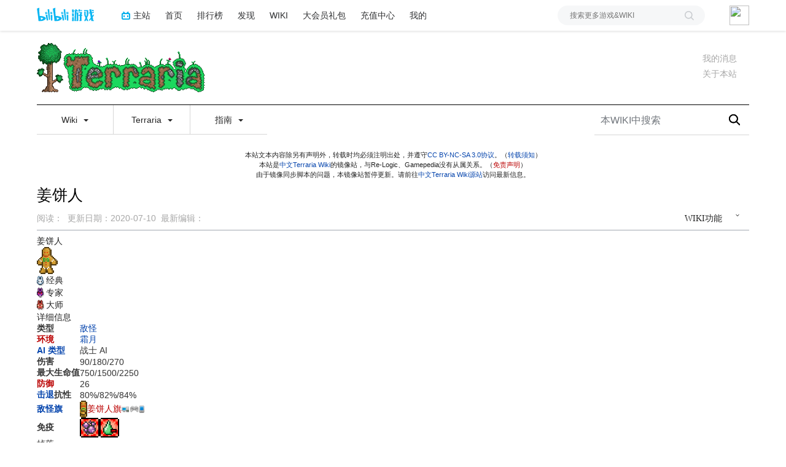

--- FILE ---
content_type: text/html; charset=UTF-8
request_url: https://wiki.biligame.com/tr/%E5%A7%9C%E9%A5%BC%E4%BA%BA
body_size: 30498
content:
<link rel="stylesheet" href="https://staticwiki.biligame.com/resources/bili/css/bootstrap.min.css?version=76"/>
<link rel="stylesheet" href="https://staticwiki.biligame.com/resources/bili/css/rank-buddle.css?version=76"/>
<meta http-equiv="X-UA-Compatible" content="IE=edge"/><meta http-equiv="Content-Type" content="text/html; charset=UTF-8"/><meta name="viewport" content="width=device-width, initial-scale=1, maximum-scale=1, minimum-scale=1, user-scalable=no"/><meta name="renderer" content="webkit"/><meta name="format-detection" content="telephone=no"/><meta name="format-detection" content="email=no"/><meta name="full-screen" content="yes"/><meta name="x5-fullscreen" content="true"/><meta name="apple-touch-fullscreen" content="yes"/><meta name="apple-mobile-web-app-capable" content="yes"/><meta name="apple-mobile-web-app-status-bar-style" content="blank-translucent"/><meta http-equiv="Cache-Control" content="no-siteapp"/><meta itemprop="name" content="姜饼人 - Terraria Wiki"/>
<meta itemprop="image" content="https://i0.hdslb.com/bfs/game/5575598240ef6350e2ff282e8082dcb583263acc.png"/>
<meta name="keywords" content="泰拉瑞亚,terraria,中文游戏百科"/>
<meta name="description" content=""/>
<link rel="stylesheet" href="https://staticwiki.biligame.com/resources/bili/css/vector.css?version=76"/>
<link rel="stylesheet" href="https://staticwiki.biligame.com/resources/bili/css/styles.css?version=76"/>
<link rel="stylesheet" href="https://staticwiki.biligame.com/resources/bili/css/toapp-buddle.css?version=76"/>
<link rel="stylesheet" href="https://staticwiki.biligame.com/resources/bili/css/pluginsCommon-buddle.css?version=76"/>
<script>if(typeof Promise === "undefined"){
                (function() {
			        var hm = document.createElement("script");
			        hm.src = "//static.biligame.net/lib/promise-polyfill/8.0.0/polyfill.min.js?version=76";
			        var s = document.getElementsByTagName("script")[0];
			        s.parentNode.insertBefore(hm, s);
			        })();}
			         </script>
<!DOCTYPE html>
<html class="client-nojs" lang="zh-Hans-CN" dir="ltr">
<head>
<meta charset="UTF-8"/>
<meta name="gameId" content="104938"/>
<title>姜饼人 - Terraria Wiki</title>
<script>document.documentElement.className="client-js";RLCONF={"wgBreakFrames":!1,"wgSeparatorTransformTable":["",""],"wgDigitTransformTable":["",""],"wgDefaultDateFormat":"zh","wgMonthNames":["","1月","2月","3月","4月","5月","6月","7月","8月","9月","10月","11月","12月"],"wgRequestId":"23dcc1adade6215789f33c42","wgCSPNonce":!1,"wgGameName":"tr","wgCanonicalNamespace":"","wgCanonicalSpecialPageName":!1,"wgNamespaceNumber":0,"wgPageName":"姜饼人","wgTitle":"姜饼人","wgCurRevisionId":22671,"wgRevisionId":22671,"wgArticleId":10526,"wgIsArticle":!0,"wgIsRedirect":!1,"wgAction":"view","wgUserName":null,"wgUserGroups":["*"],"wgCategories":["电脑版内容","主机版内容","前代主机版内容","移动版内容","3DS版内容","霜月 NPC","敌怪 NPC","战士 AI NPC","电脑版 1.3.0.1 中修改的实体","电脑版 1.2.3 中修改的实体","电脑版 1.2.2 中引入的实体","Switch版 1.0.711.6 中引入的实体","3DS版 1.03 中引入的实体",
"认领维护：Westgrass"],"wgPageContentLanguage":"zh-cn","wgPageContentModel":"wikitext","wgRelevantPageName":"姜饼人","wgRelevantArticleId":10526,"wgSubjectOid":0,"wgSubjectType":0,"wgIsProbablyEditable":!1,"wgRelevantPageIsProbablyEditable":!1,"wgRestrictionEdit":[],"wgRestrictionMove":[],"wgMFDisplayWikibaseDescriptions":{"search":!1,"nearby":!1,"watchlist":!1,"tagline":!1},"wgMediaViewerOnClick":!0,"wgMediaViewerEnabledByDefault":!0,"wgPageFormsTargetName":null,"wgPageFormsAutocompleteValues":[],"wgPageFormsAutocompleteOnAllChars":!1,"wgPageFormsFieldProperties":[],"wgPageFormsCargoFields":[],"wgPageFormsDependentFields":[],"wgPageFormsCalendarValues":[],"wgPageFormsCalendarParams":[],"wgPageFormsCalendarHTML":null,"wgPageFormsGridValues":[],"wgPageFormsGridParams":[],"wgPageFormsContLangYes":null,"wgPageFormsContLangNo":null,"wgPageFormsContLangMonths":[],"wgPageFormsHeightForMinimizingInstances":800,"wgPageFormsShowOnSelect":[],
"wgPageFormsScriptPath":"https://staticwiki.biligame.com/extensions/PageForms","edgValues":null,"wgPageFormsEDSettings":null,"wgAmericanDates":!1,"srfFilteredConfig":null,"wgSmjUseCdn":!0,"wgSmjUseChem":!0,"wgSmjDisplayMath":[],"wgSmjExtraInlineMath":[],"wgSmjScale":1,"wgSmjEnableMenu":!0,"wgSmjDisplayAlign":"left","userInfoUrl":"https://api.biligame.com/user/info","wgFlowThreadConfig":{"Avatar":"https://www.gravatar.com/avatar/00000000000000000000000000000000?d=mm\u0026f=y","AnonymousAvatar":"https://static.hdslb.com/images/akari.jpg","CantPostNotice":"请先\u0026lt;button class=\"goQuickLogin\"\u0026gt;登陆\u0026lt;/button\u0026gt;后发表评论( · ω · )"}};RLSTATE={"site.styles":"ready","noscript":"ready","user.styles":"ready","user":"ready","user.options":"loading","skins.vector.styles.legacy":"ready","jquery.makeCollapsible.styles":"ready","ext.MobileDetect.nomobile":"ready","ext.srf.styles":"ready","ext.smw.style":"ready","ext.smw.tooltip.styles":"ready"};
RLPAGEMODULES=["ext.smw.style","ext.smw.tooltips","site","mediawiki.page.ready","jquery.makeCollapsible","skins.vector.legacy.js","mmv.head","mmv.bootstrap.autostart","ext.flowthread","ext.moderation.notify","ext.moderation.notify.desktop"];</script>
<script>(RLQ=window.RLQ||[]).push(function(){mw.loader.implement("user.options@1hzgi",function($,jQuery,require,module){/*@nomin*/mw.user.tokens.set({"patrolToken":"+\\","watchToken":"+\\","csrfToken":"+\\"});mw.user.options.set({"variant":"zh-cn"});
});});</script>
<link rel="stylesheet" href="/tr/load.php?lang=zh-cn&amp;modules=ext.MobileDetect.nomobile%7Cjquery.makeCollapsible.styles%7Cskins.vector.styles.legacy&amp;only=styles&amp;skin=vector"/>
<link rel="stylesheet" href="/tr/load.php?lang=zh-cn&amp;modules=ext.smw.style%7Cext.smw.tooltip.styles&amp;only=styles&amp;skin=vector"/>
<link rel="stylesheet" href="/tr/load.php?lang=zh-cn&amp;modules=ext.srf.styles&amp;only=styles&amp;skin=vector"/>
<script async="" src="/tr/load.php?lang=zh-cn&amp;modules=startup&amp;only=scripts&amp;raw=1&amp;skin=vector"></script>
<style>#mw-indicator-mw-helplink {display:none;}</style>
<meta name="ResourceLoaderDynamicStyles" content=""/>
<link rel="stylesheet" href="/tr/load.php?lang=zh-cn&amp;modules=site.styles&amp;only=styles&amp;skin=vector"/>
<meta name="generator" content="MediaWiki 1.37.0"/>
<meta name="format-detection" content="telephone=no"/>
<meta name="twitter:card" content="summary_large_image"/>
<link rel="alternate" type="application/rdf+xml" title="姜饼人" href="/tr/index.php?title=%E7%89%B9%E6%AE%8A:%E5%AF%BC%E5%87%BARDF/%E5%A7%9C%E9%A5%BC%E4%BA%BA&amp;xmlmime=rdf"/>
<link rel="shortcut icon" href="//static.hdslb.com/images/favicon.ico"/>
<link rel="search" type="application/opensearchdescription+xml" href="/tr/opensearch_desc.php" title="Terraria Wiki (zh-cn)"/>
<link rel="EditURI" type="application/rsd+xml" href="https://wiki.biligame.com/tr/api.php?action=rsd"/>
<meta property="og:title" content="姜饼人"/>
<meta property="og:site_name" content="Terraria Wiki"/>
<meta property="og:url" content="https://wiki.biligame.com/tr/%E5%A7%9C%E9%A5%BC%E4%BA%BA"/>
<meta property="og:image" content="https://wiki.biligame.com/resources/assets/wiki.png"/>
<meta property="article:modified_time" content="2020-07-10T06:20:15Z"/>
<meta property="article:published_time" content="2020-07-10T06:20:15Z"/>
<script type="application/ld+json">{"@context":"http:\/\/schema.org","@type":"article","name":"\u59dc\u997c\u4eba - Terraria Wiki","headline":"\u59dc\u997c\u4eba - Terraria Wiki","mainEntityOfPage":"\u59dc\u997c\u4eba","identifier":"https:\/\/wiki.biligame.com\/tr\/%E5%A7%9C%E9%A5%BC%E4%BA%BA","url":"https:\/\/wiki.biligame.com\/tr\/%E5%A7%9C%E9%A5%BC%E4%BA%BA","dateModified":"2020-07-10T06:20:15Z","datePublished":"2020-07-10T06:20:15Z","image":{"@type":"ImageObject","url":"https:\/\/wiki.biligame.com\/resources\/assets\/wiki.png"},"author":{"@type":"Organization","name":"Terraria Wiki","url":"https:\/\/wiki.biligame.com","logo":{"@type":"ImageObject","url":"https:\/\/wiki.biligame.com\/resources\/assets\/wiki.png","caption":"Terraria Wiki"}},"publisher":{"@type":"Organization","name":"Terraria Wiki","url":"https:\/\/wiki.biligame.com","logo":{"@type":"ImageObject","url":"https:\/\/wiki.biligame.com\/resources\/assets\/wiki.png","caption":"Terraria Wiki"}},"potentialAction":{"@type":"SearchAction","target":"https:\/\/wiki.biligame.com\/tr\/index.php?title=%E7%89%B9%E6%AE%8A:Search&search={search_term}","query-input":"required name=search_term"}}</script>
</head>
<body class="mediawiki ltr sitedir-ltr mw-hide-empty-elt ns-0 ns-subject page-姜饼人 rootpage-姜饼人 skin-vector action-view skin-vector-legacy">
<div class="visible-md-block visible-lg-block"><div id="biliGameHeader" style="height:50px"></div></div><meta name="spm_prefix" content="555.117"/>
<script>window.reportMsgObj={}</script>
<script src="https://staticwiki.biligame.com/resources/bili/js/wiki-report.js?version=76"></script>


		        
        
<div class="game-bg container">
            <!--导航-->
        <div class="wiki-header navbar navbar-default navbar-static-top container">
            <div class="nav-head">
                <span id="tocBtn" class="toc-contents"></span>
                <button type="button" id="navBar" class="navbar-toggle collapsed" data-toggle="collapse"
                        data-target="#navbar" aria-expanded="false" aria-controls="navbar">
                    <span class="icon-bar"></span>
                    <span class="icon-bar"></span>
                    <span class="icon-bar"></span>
                </button>
                <a type="button" onclick="_hmt.push(['_trackEvent', 'message', 'onclick', 'spread', '1']);" href="javascript:void(0);" class="mw-echo-notification-badge-nojs hidden-lg" id="navNote">
                <svg version="1.1" id="图层_1" xmlns="http://www.w3.org/2000/svg" xmlns:xlink="http://www.w3.org/1999/xlink" x="0px" y="0px"
                    viewBox="0 0 60 60" style="enable-background:new 0 0 60 60;" xml:space="preserve">
                    <desc>Created with Sketch.</desc>
                    <path d="M55.3,43.2L51,35V25c0-10.2-7.3-18.8-17-20.6c0-0.1,0-0.3,0-0.4c0-2.2-1.8-4-4-4s-4,1.8-4,4c0,0.1,0,0.3,0,0.4
                        C16.3,6.2,9,14.8,9,25v10l-4.3,8.2C4.2,44.1,4,45,4,46c0,3.3,2.7,6,6,6h13.1c0,0.3-0.1,0.7-0.1,1c0,3.9,3.1,7,7,7c3.9,0,7-3.1,7-7
                        c0-0.3,0-0.7-0.1-1H50c1,0,1.9-0.2,2.8-0.7c1.4-0.8,2.5-2,2.9-3.5C56.2,46.2,56.1,44.6,55.3,43.2z M10,46l5-9.5V25
                        c0-8.3,6.7-15,15-15c8.3,0,15,6.7,15,15v11.5l5,9.5H10z"/>
                </svg>


                </a>
                <span class="notice-circle-red"></span>

                <span id="navSearch"  class="visible-xs" value="https://searchwiki.biligame.com/tr/index.php?search=&go=前往">
                    <svg version="1.1" id="图层_1" xmlns="http://www.w3.org/2000/svg" xmlns:xlink="http://www.w3.org/1999/xlink" x="0px" y="0px"
                         viewBox="0 0 60 60" style="enable-background:new 0 0 60 60;" xml:space="preserve">
<desc>Created with Sketch.</desc>
<path id="path-1_1_" class="st0" d="M43,38.7l15.2,15.2c1.2,1.2,1.2,3.1,0,4.2c-1.2,1.2-3.1,1.2-4.2,0L38.7,43
	c-4.1,3.2-9.2,5-14.7,5C10.7,48,0,37.3,0,24S10.7,0,24,0s24,10.7,24,24C48,29.5,46.1,34.7,43,38.7z M24,42c9.9,0,18-8.1,18-18
	S33.9,6,24,6S6,14.1,6,24S14.1,42,24,42z"/>
</svg>
                </span>
                <a class="wiki-logo" href="/tr/%E9%A6%96%E9%A1%B5">
                    <img class="pic-logo" src="https://patchwiki.biligame.com/resources/assets/images/logo/logo_tr.png?t=2026011802&v=76">
                </a>
                <!--<div class="wiki-page-update" >页面数：                                            <span class="count-wrap">(<span class="count-inner count-inner-plus">+</span>)</span>
                                        </div>-->
            </div>
            <!--通知-->
                                <div id="p-personal" class="personal-notification" style="display:block"  aria-labelledby="p-personal-label">
                            <li id="pt-notifications-alert" class="mw-list-item active"><a href="javascript:void(0);" onclick="_hmt.push([&#039;_trackEvent&#039;, &#039;message&#039;, &#039;onclick&#039;, &#039;spread&#039;, &#039;1&#039;]);" class="mw-echo-notification-badge-nojs goQuickLogin-notif visible-md-block visible-lg-block" data-counter-num="0" title="您的提醒">我的消息</a></li>                    </div>
                    
            <!--关于本站-->
                                <div class="about-site">
                        <span class="about-site-title">关于本站</span>
        <div class="about-site-des">本WIKI于2020年2月11日由<a href="https://space.bilibili.com/310635673" target="_blank">p405</a>创建</div>                    </div>
                    
            <div class="wiki-nav hidden-xs">
                <div class="row celling-box">
                    <div class="col-xs-2 celling-logo">
                        <a class="wiki-logo" href="/tr/%E9%A6%96%E9%A1%B5">
                            <img class="pic-logo" src="https://patchwiki.biligame.com/resources/assets/images/logo/logo_tr.png?t=2026011802&v=76">
                        </a>
                    </div>
                    <div class="col-xs-10 cell-nav-box"></div>
                    <div class="menu-box col-xs-8">
                            <div class="menu-wrap wiki-menu-ul-1  clearfix">
        
                <div class="wiki-menu-li-1">
                    <a href="javascript:;" class="menu-title"
                                            >
                        Wiki                        <span class="caret"></span>
                                                </a>
                    <div class="wiki-menu-ul-2 ">
                                                        <div class="wiki-menu-li-2">
                                    <a href="/tr/Terraria_Wiki" class="menu-title"
                                                                                                                    >
                                        首页                                    </a>
                                                                    </div>
                                                                <div class="wiki-menu-li-2">
                                    <a href="/tr/Terraria_Wiki:%E7%AE%A1%E7%90%86%E5%91%98%E5%91%8A%E7%A4%BA%E7%89%88" class="menu-title"
                                                                                                                    >
                                        管理员告示版                                    </a>
                                                                    </div>
                                                                <div class="wiki-menu-li-2">
                                    <a href="/tr/Terraria_Wiki:%E6%A0%87%E5%87%86%E8%AF%91%E5%90%8D%E5%88%97%E8%A1%A8" class="menu-title"
                                                                                                                    >
                                        游戏译名列表                                    </a>
                                                                    </div>
                                                                <div class="wiki-menu-li-2">
                                    <a href="/tr/%E7%89%B9%E6%AE%8A:%E9%9A%8F%E6%9C%BA" class="menu-title"
                                                                                                                    >
                                        随机页面                                    </a>
                                                                    </div>
                                                                <div class="wiki-menu-li-2">
                                    <a href="https://terraria-zh.gamepedia.com/" class="menu-title"
                                         target='_blank'                                                                             >
                                        Wiki源站                                    </a>
                                                                    </div>
                                                    </div>
                </div>
                
                <div class="wiki-menu-li-1">
                    <a href="javascript:;" class="menu-title"
                                            >
                        Terraria                        <span class="caret"></span>
                                                </a>
                    <div class="wiki-menu-ul-2 ">
                                                        <div class="wiki-menu-li-2">
                                    <a href="http://game.bilibili.com/linkfilter/?url=https://www.terraria.org/" class="menu-title"
                                         target='_blank'                                                                             >
                                        官方网站                                    </a>
                                                                    </div>
                                                                <div class="wiki-menu-li-2">
                                    <a href="http://game.bilibili.com/linkfilter/?url=https://forums.terraria.org/index.php?forums/" class="menu-title"
                                         target='_blank'                                                                             >
                                        官方论坛                                    </a>
                                                                    </div>
                                                                <div class="wiki-menu-li-2">
                                    <a href="http://game.bilibili.com/linkfilter/?url=https://tr.uu.cc" class="menu-title"
                                         target='_blank'                                                                             >
                                        乐逗移动中国版                                    </a>
                                                                    </div>
                                                    </div>
                </div>
                
                <div class="wiki-menu-li-1">
                    <a href="javascript:;" class="menu-title"
                                            >
                        指南                        <span class="caret"></span>
                                                </a>
                    <div class="wiki-menu-ul-2 ">
                                                        <div class="wiki-menu-li-2">
                                    <a href="/tr/%E6%8C%87%E5%8D%97:%E5%85%A5%E9%97%A8" class="menu-title"
                                                                                                                    >
                                        入门                                    </a>
                                                                    </div>
                                                                <div class="wiki-menu-li-2">
                                    <a href="/tr/%E6%8C%87%E5%8D%97:%E9%80%9A%E5%85%B3%E6%94%BB%E7%95%A5" class="menu-title"
                                                                                                                    >
                                        通关攻略                                    </a>
                                                                    </div>
                                                                <div class="wiki-menu-li-2">
                                    <a href="/tr/%E6%8C%87%E5%8D%97:%E8%81%8C%E4%B8%9A%E8%AE%BE%E7%BD%AE" class="menu-title"
                                                                                                                    >
                                        职业设置                                    </a>
                                                                    </div>
                                                                <div class="wiki-menu-li-2">
                                    <a href="/tr/%E6%8C%87%E5%8D%97:%E5%88%B6%E4%BD%9C101" class="menu-title"
                                                                                                                    >
                                        制作初探                                    </a>
                                                                    </div>
                                                                <div class="wiki-menu-li-2">
                                    <a href="/tr/%E6%8C%87%E5%8D%97:%E9%87%87%E7%9F%BF%E6%8A%80%E6%9C%AF" class="menu-title"
                                                                                                                    >
                                        采矿技术                                    </a>
                                                                    </div>
                                                                <div class="wiki-menu-li-2">
                                    <a href="/tr/%E6%8C%87%E5%8D%97:%E5%9F%BA%E5%9C%B0" class="menu-title"
                                                                                                                    >
                                        基地                                    </a>
                                                                    </div>
                                                                <div class="wiki-menu-li-2">
                                    <a href="/tr/%E6%8C%87%E5%8D%97:%E5%9B%AD%E8%89%BA" class="menu-title"
                                                                                                                    >
                                        园艺                                    </a>
                                                                    </div>
                                                                <div class="wiki-menu-li-2">
                                    <a href="/tr/%E6%8C%87%E5%8D%97:PvP" class="menu-title"
                                                                                                                    >
                                        PvP                                    </a>
                                                                    </div>
                                                    </div>
                </div>
                </div>
        <div class="wiki-hoverbox">
            <div class="wiki-hoverbox-inner">

            </div>
        </div>
                            </div>
                    <div class="form-box col-xs-4">
                                            <div class="nav-search-box wiki-search-box">
                        <form action="https://searchwiki.biligame.com/tr/index.php" id="searchform">
                            <div id="simpleSearch1">
                                <input name="search" autocapitalize="sentences" placeholder="本WIKI中搜索" style="text-indent: 10px;" title="搜索Terraria Wiki[f]" accesskey="f" id="searchInput" class="wiki-search-form"/><button id="searchDelete" class="search-close" type="button" title="删除"></button><input type="submit" name="fulltext" value="搜索" title="搜索含这些文字的页面" id="mw-searchButton" class="searchButton mw-fallbackSearchButton"/><input type="submit" name="go" value="前往" title="若相同标题存在，则直接前往该页面" id="searchButton" class="searchButton"/>                            </div>
                        </form>
                    </div>
                                        </div>
                </div>
            </div>
            <div class="mobile-nav-menu visible-xs">
                <div class="menutop">
                    <i class="back-icon mobile-left"></i>
                    <h2 class="navTop">
                        <img src="https://patchwiki.biligame.com/resources/assets/images/logo/logo_tr.png?t=2026011802&v=76">
                    </h2>
                </div>
                    <ul class="ul-menu-1">
                        <li class="li-menu-1">
                    <a href="javascript:;" class="menu-title"
                                            >
                        Wiki                        <span class="caret nav-rotate"></span>
                    </a>
                                                    <ul class="ul-menu-2 clearfix">
                                                            <li class="li-menu-2">
                                    <a href="/tr/Terraria_Wiki" class="menu-title"
                                                                                                                    >
                                        首页                                    </a>
                                                                    </li>
                                                            <li class="li-menu-2">
                                    <a href="/tr/Terraria_Wiki:%E7%AE%A1%E7%90%86%E5%91%98%E5%91%8A%E7%A4%BA%E7%89%88" class="menu-title"
                                                                                                                    >
                                        管理员告示版                                    </a>
                                                                    </li>
                                                            <li class="li-menu-2">
                                    <a href="/tr/Terraria_Wiki:%E6%A0%87%E5%87%86%E8%AF%91%E5%90%8D%E5%88%97%E8%A1%A8" class="menu-title"
                                                                                                                    >
                                        游戏译名列表                                    </a>
                                                                    </li>
                                                            <li class="li-menu-2">
                                    <a href="/tr/%E7%89%B9%E6%AE%8A:%E9%9A%8F%E6%9C%BA" class="menu-title"
                                                                                                                    >
                                        随机页面                                    </a>
                                                                    </li>
                                                            <li class="li-menu-2">
                                    <a href="https://terraria-zh.gamepedia.com/" class="menu-title"
                                         target='_blank'                                                                             >
                                        Wiki源站                                    </a>
                                                                    </li>
                                                        </ul>
                                            </li>
                                <li class="li-menu-1">
                    <a href="javascript:;" class="menu-title"
                                            >
                        Terraria                        <span class="caret nav-rotate"></span>
                    </a>
                                                    <ul class="ul-menu-2 clearfix">
                                                            <li class="li-menu-2">
                                    <a href="http://game.bilibili.com/linkfilter/?url=https://www.terraria.org/" class="menu-title"
                                         target='_blank'                                                                             >
                                        官方网站                                    </a>
                                                                    </li>
                                                            <li class="li-menu-2">
                                    <a href="http://game.bilibili.com/linkfilter/?url=https://forums.terraria.org/index.php?forums/" class="menu-title"
                                         target='_blank'                                                                             >
                                        官方论坛                                    </a>
                                                                    </li>
                                                            <li class="li-menu-2">
                                    <a href="http://game.bilibili.com/linkfilter/?url=https://tr.uu.cc" class="menu-title"
                                         target='_blank'                                                                             >
                                        乐逗移动中国版                                    </a>
                                                                    </li>
                                                        </ul>
                                            </li>
                                <li class="li-menu-1">
                    <a href="javascript:;" class="menu-title"
                                            >
                        指南                        <span class="caret nav-rotate"></span>
                    </a>
                                                    <ul class="ul-menu-2 clearfix">
                                                            <li class="li-menu-2">
                                    <a href="/tr/%E6%8C%87%E5%8D%97:%E5%85%A5%E9%97%A8" class="menu-title"
                                                                                                                    >
                                        入门                                    </a>
                                                                    </li>
                                                            <li class="li-menu-2">
                                    <a href="/tr/%E6%8C%87%E5%8D%97:%E9%80%9A%E5%85%B3%E6%94%BB%E7%95%A5" class="menu-title"
                                                                                                                    >
                                        通关攻略                                    </a>
                                                                    </li>
                                                            <li class="li-menu-2">
                                    <a href="/tr/%E6%8C%87%E5%8D%97:%E8%81%8C%E4%B8%9A%E8%AE%BE%E7%BD%AE" class="menu-title"
                                                                                                                    >
                                        职业设置                                    </a>
                                                                    </li>
                                                            <li class="li-menu-2">
                                    <a href="/tr/%E6%8C%87%E5%8D%97:%E5%88%B6%E4%BD%9C101" class="menu-title"
                                                                                                                    >
                                        制作初探                                    </a>
                                                                    </li>
                                                            <li class="li-menu-2">
                                    <a href="/tr/%E6%8C%87%E5%8D%97:%E9%87%87%E7%9F%BF%E6%8A%80%E6%9C%AF" class="menu-title"
                                                                                                                    >
                                        采矿技术                                    </a>
                                                                    </li>
                                                            <li class="li-menu-2">
                                    <a href="/tr/%E6%8C%87%E5%8D%97:%E5%9F%BA%E5%9C%B0" class="menu-title"
                                                                                                                    >
                                        基地                                    </a>
                                                                    </li>
                                                            <li class="li-menu-2">
                                    <a href="/tr/%E6%8C%87%E5%8D%97:%E5%9B%AD%E8%89%BA" class="menu-title"
                                                                                                                    >
                                        园艺                                    </a>
                                                                    </li>
                                                            <li class="li-menu-2">
                                    <a href="/tr/%E6%8C%87%E5%8D%97:PvP" class="menu-title"
                                                                                                                    >
                                        PvP                                    </a>
                                                                    </li>
                                                        </ul>
                                            </li>
                </ul>            </div>
        </div>


        
    <div id="content" class="container mw-body" role="main">
        <a id="top"></a>
        <div id="siteNotice" class="mw-body-content"><div id="localNotice" lang="zh-Hans-CN" dir="ltr"><p>本站文本内容除另有声明外，转载时均必须注明出处，并遵守<a rel="nofollow" class="external text" href="https://creativecommons.org/licenses/by-nc-sa/3.0/">CC BY-NC-SA 3.0协议</a>。（<a href="/tr/Terraria_Wiki:%E8%91%97%E4%BD%9C%E6%9D%83" title="Terraria Wiki:著作权">转载须知</a>）<br />
本站是<a rel="nofollow" class="external text" href="http://game.bilibili.com/linkfilter/?url=https://terraria.wiki.gg/zh/" target="_blank">中文Terraria Wiki</a>的镜像站，与Re-Logic、Gamepedia没有从属关系。（<a href="/tr/index.php?title=Terraria_Wiki:%E5%85%8D%E8%B4%A3%E5%A3%B0%E6%98%8E&amp;action=edit&amp;redlink=1" class="new" title="Terraria Wiki:免责声明（页面不存在）">免责声明</a>）<br />
由于镜像同步脚本的问题，本镜像站暂停更新。请前往<a rel="nofollow" class="external text" href="http://game.bilibili.com/linkfilter/?url=https://terraria.wiki.gg/zh/" target="_blank">中文Terraria Wiki源站</a>访问最新信息。
</p></div>
            <div class="top-news">
            <span class="news-logo"></span>
            <span class="news-title">全站通知：</span>
            <span class="news-cont"></span>
            <i class="news-right"></i>
        </div></div>
        <div class="mw-indicators">
</div>

        <div id="headBox">
        <h1 id="firstHeading" class="firstHeading" lang="zh-Hans-CN">姜饼人<span id="location"></span></h1>
        <div id="firstHeadingTools" class="firstHeadingTools"><div id="p-cactions" role="navigation" class="vectorMenu visible-md-block visible-lg-block" aria-labelledby="p-cactions-label"><h3 id="p-cactions-label"><span>WIKI功能</span><span class="glyphicon glyphicon-menu-down"></span></h3><ul class="menu"><li id="ca-view" class="selected mw-list-item"><a href="/tr/%E5%A7%9C%E9%A5%BC%E4%BA%BA">阅读</a></li><li id="ca-viewsource" class="mw-list-item"><a href="javascript:;" onclick="UserStatus.quickLogin(function(info) {top.location.href=&#039;/tr/%E5%A7%9C%E9%A5%BC%E4%BA%BA?biliLogin=1&#039;;console.log(info); })" title="本页面受到保护。&#10;您可以查看其源代码[e]" accesskey="e">查看源代码</a></li><li id="ca-history" class="mw-list-item"><a href="/tr/index.php?title=%E5%A7%9C%E9%A5%BC%E4%BA%BA&amp;action=history" title="本页面过去的版本[h]" accesskey="h">查看历史</a></li><li id="t-smwbrowselink" class="mw-list-item"><a href="/tr/%E7%89%B9%E6%AE%8A:%E6%B5%8F%E8%A7%88/:%E5%A7%9C%E9%A5%BC%E4%BA%BA" rel="search">浏览属性</a></li><li class="mw-list-item"><a href="/tr/%E7%89%B9%E6%AE%8A:%E8%B4%A1%E7%8C%AE%E8%80%85/%E5%A7%9C%E9%A5%BC%E4%BA%BA">页面贡献者</a></li></ul></div><div class="user-btn">
                  <div class="user-btn-left">
                  <span class="reset">
                  <i></i>
                  <span class="left-title-reset">刷</span>
                  </span>
                     <span class="history">
                               <i></i>
                               <span class="left-title-history">历</span>
                            </span>
                  </div>
                    <div class="user-btn-right">
                      <span class="remarkWiki">
                        <i></i>
                        <span class="right-title">编</span>
                      </span>
                    </div>
                </div><div class="serve-msg"><p><span></span>阅读</p>&nbsp;&nbsp;&nbsp;&nbsp;<p><span>2020-07-10</span>更新</p>&nbsp;&nbsp;&nbsp;&nbsp;<p><span class="serve-name">最新编辑:</span><span class="serve-cont"></span></p></div><div class="pc-serve-msg"><p>阅读：<span></span></p>&nbsp;&nbsp;<p>更新日期：<span>2020-07-10</span></p>&nbsp;&nbsp;<p><span class="serve-name">最新编辑：</span><span class="serve-cont"></span></p></div></div>
        </div>
        
        <div id="bodyContent" class="mw-body-content">
            <div id="siteSub" class="noprint">来自Terraria Wiki</div>
            <div id="contentSub"></div>
            
            
            <div id="jump-to-nav"></div>
            <a class="mw-jump-link" href="#mw-head">跳到导航</a>
            <a class="mw-jump-link" href="#p-search">跳到搜索</a>
            
            <div id="mw-content-text" class="mw-body-content mw-content-ltr" lang="zh-Hans-CN" dir="ltr"><div class="mw-parser-output"><div class="infobox npc c-normal enemy" style=";"><div class="title">姜饼人</div><div class="section images"><span title="" style="max-width:23em;"><img alt="Gingerbread Man.png" src="https://patchwiki.biligame.com/images/tr/7/79/aqd8kzlguq8ynnxe5gc1ji3gkd787i5.png" decoding="async" loading="lazy" width="34" height="44" data-file-width="34" data-file-height="44" /></span></div><div class="modetabs"><div class="tab normal current"><img alt="Classic mode icon.png" src="https://patchwiki.biligame.com/images/tr/thumb/d/d3/k4eecrx7idelng3wyo1ycjjp7ymr6wn.png/12px-Classic_mode_icon.png" decoding="async" loading="lazy" width="12" height="16" srcset="https://patchwiki.biligame.com/images/tr/d/d3/k4eecrx7idelng3wyo1ycjjp7ymr6wn.png 1.5x" data-file-width="18" data-file-height="24" />&#8201;经典</div><div class="tab expert"><img alt="Expert mode icon.png" src="https://patchwiki.biligame.com/images/tr/thumb/a/a0/os0a0rppzgd5kl8alip38scwnoxoxso.png/12px-Expert_mode_icon.png" decoding="async" loading="lazy" width="12" height="17" srcset="https://patchwiki.biligame.com/images/tr/a/a0/os0a0rppzgd5kl8alip38scwnoxoxso.png 1.5x" data-file-width="18" data-file-height="26" />&#8201;专家</div><div class="tab master"><img alt="Master mode icon.png" src="https://patchwiki.biligame.com/images/tr/thumb/1/19/md4pngz8ca6ss9pejjc7tbi7iw1bgb0.png/12px-Master_mode_icon.png" decoding="async" loading="lazy" width="12" height="17" srcset="https://patchwiki.biligame.com/images/tr/1/19/md4pngz8ca6ss9pejjc7tbi7iw1bgb0.png 1.5x" data-file-width="18" data-file-height="26" />&#8201;大师</div></div><div class="section statistics"><div class="title">详细信息</div><table class="stat"><tbody><tr><th>类型</th><td><div class="tags"><span class="nowrap tag"><a href="/tr/%E6%95%8C%E6%80%AA" title="敌怪">敌怪</a></span></div></td></tr><tr><th><a href="/tr/index.php?title=%E7%8E%AF%E5%A2%83&amp;action=edit&amp;redlink=1" class="new" title="环境（页面不存在）">环境</a></th><td><div class="tags"><span class="tag"><a href="/tr/%E9%9C%9C%E6%9C%88" title="霜月">霜月</a></span></div></td></tr><tr><th><a href="/tr/AI" title="AI">AI 类型</a></th><td>战士 AI</td></tr><tr><th>伤害</th><td><span class="npcstat"><span class="m-normal">90</span><span class="ssep">/</span><span class="m-expert expert"><span class="s">180</span></span><span class="ssep">/</span><span class="m-master master"><span class="s">270</span></span></span></td></tr><tr><th>最大生命值</th><td><span class="npcstat"><span class="m-normal">750</span><span class="ssep">/</span><span class="m-expert expert"><span class="s">1500</span></span><span class="ssep">/</span><span class="m-master master"><span class="s">2250</span></span></span></td></tr><tr><th><a href="/tr/index.php?title=%E9%98%B2%E5%BE%A1&amp;action=edit&amp;redlink=1" class="new" title="防御（页面不存在）">防御</a></th><td><span class="npcstat"><span class="m-all">26</span></span></td></tr><tr><th><a href="/tr/%E5%87%BB%E9%80%80" title="击退">击退</a>抗性</th><td><span class="npcstat"><span class="m-normal">80%</span><span class="ssep">/</span><span class="m-expert expert"><span class="s">82%</span></span><span class="ssep">/</span><span class="m-master master"><span class="s">84%</span></span></span></td></tr><tr><th><a href="/tr/%E6%95%8C%E6%80%AA%E6%97%97" title="敌怪旗">敌怪旗</a></th><td><span class="i -w"><a href="/tr/%E5%A7%9C%E9%A5%BC%E4%BA%BA%E6%97%97" title="姜饼人旗"><img alt="姜饼人旗" src="https://patchwiki.biligame.com/images/tr/4/4a/8szntdby3vzqcctpp892pwsitoyfplc.png" decoding="async" loading="lazy" width="12" height="28" data-file-width="12" data-file-height="28" /></a><span><span><a href="/tr/index.php?title=%E5%A7%9C%E9%A5%BC%E4%BA%BA%E6%97%97&amp;action=edit&amp;redlink=1" class="new" title="姜饼人旗（页面不存在）">姜饼人旗</a></span><span class="eico"><img alt="电脑版、主机版、和移动版" src="https://patchwiki.biligame.com/images/tr/thumb/4/43/9wjbmkpq1h104fy35dlx65y86w3sl1o.png/37px-DCM_only.png" decoding="async" loading="lazy" title="电脑版、主机版、和移动版" width="37" height="12" srcset="https://patchwiki.biligame.com/images/tr/4/43/9wjbmkpq1h104fy35dlx65y86w3sl1o.png 1.5x" data-file-width="49" data-file-height="16" /></span></span></span></td></tr><tr><th>免疫</th><td class="immunities"><span><span class="i"><a href="/tr/%E6%AF%92%E6%B6%B2" title="毒液"><img alt="毒液" src="https://patchwiki.biligame.com/images/tr/8/8a/hxgefk7q11ti90iogq45nwv6ka9ztsh.png" decoding="async" loading="lazy" width="32" height="32" data-file-width="32" data-file-height="32" /></a></span><span class="i"><a href="/tr/%E4%B8%AD%E6%AF%92" title="中毒"><img alt="中毒" src="https://patchwiki.biligame.com/images/tr/1/11/qa4p4ucbda4tcml0jbcpu2b96ud5g4b.png" decoding="async" loading="lazy" width="32" height="32" data-file-width="32" data-file-height="32" /></a></span></span></td></tr></tbody></table></div><div class="section drops"><div class="title">掉落</div><table class="drops money"><tbody><tr><th><a href="/tr/NPC_%E6%8E%89%E8%90%BD#钱币掉落" title="NPC 掉落">钱币</a></th><td><span class="money"><span class="npcstat prefix"><span class="m-normal"><span class="coin" title=" 18 银币"><s>1800*</s><span class="sc">18</span></span></span><span class="m-expert-master expert"><span class="s"><span class="coin" title=" 45 银币"><s>4500*</s><span class="sc">45</span></span></span></span></span></span></td></tr></tbody></table><ul class="drops items"><li><strong>物品<small>（数量）</small></strong><strong>掉落率</strong></li><li class=""><div><span class="i"><a href="/tr/%E5%BF%83" title="心"><img alt="心" src="https://patchwiki.biligame.com/images/tr/d/d9/grhbq6j59cv4x1ajxhapqr5dq4sr92s.png" decoding="async" loading="lazy" width="18" height="18" data-file-width="18" data-file-height="18" /></a><span><span><a href="/tr/%E5%BF%83" title="心">心</a></span></span></span></div><div>67%</div></li></ul></div><div class="section statistics"><div class="title">声音</div><table class="stat"><tbody><tr><th>受伤害</th><td><span style="margin-left:2px;"><span class="sound"><span class="sound-title"></span><a href="/tr/%E6%96%87%E4%BB%B6:NPC_Hit_7.wav" title="文件:NPC Hit 7.wav">文件:NPC Hit 7.wav</a></span></span></td></tr><tr><th>被击杀</th><td><span style="margin-left:2px;"><span class="sound"><span class="sound-title"></span><a href="/tr/%E6%96%87%E4%BB%B6:NPC_Killed_6.wav" title="文件:NPC Killed 6.wav">文件:NPC Killed 6.wav</a></span></span></td></tr></tbody></table></div><div class="section ids"><ul><li>内部 <a href="/tr/NPC_ID" title="NPC ID">NPC ID</a>: <b>342</b></li></ul></div></div>
<table class="infobox" style="float:right; width:150px; text-align:center; margin:0 0 0.5em 0.5em;">
<tbody><tr>
<td>
</td></tr>
<tr>
<td><a href="/tr/%E6%96%87%E4%BB%B6:GingerBreadManGibs.png" class="image"><img alt="GingerBreadManGibs.png" src="https://patchwiki.biligame.com/images/tr/0/09/imobaia1g4zho6hu73akrxdx7imc8sa.png" decoding="async" loading="lazy" width="37" height="58" data-file-width="37" data-file-height="58" /></a>
</td></tr>
<tr>
<td>不开心的碎片
</td></tr></tbody></table>
<dl><dd><i>不要与<a href="/tr/index.php?title=%E9%A3%9F%E7%89%A9&amp;action=edit&amp;redlink=1" class="new" title="食物（页面不存在）">食物</a>物品<a href="/tr/%E5%A7%9C%E9%A5%BC" title="姜饼">姜饼</a>相混淆。</i></dd></dl>
<p><b>姜饼人</b>是<a href="/tr/%E5%9B%B0%E9%9A%BE%E6%A8%A1%E5%BC%8F" title="困难模式">困难模式</a>、<a href="/tr/%E4%B8%96%E7%BA%AA%E4%B9%8B%E8%8A%B1" title="世纪之花">世纪之花</a>后的<a href="/tr/%E6%95%8C%E6%80%AA" title="敌怪">敌怪</a>，在<a href="/tr/%E9%9C%9C%E6%9C%88" title="霜月">霜月</a><a href="/tr/%E4%BA%8B%E4%BB%B6" title="事件">事件</a>中生成。它很像<a href="/tr/%E6%A0%91%E7%B2%BE" title="树精">树精</a>，但不会掉落任何物品。
</p><p>在霜月事件期间杀死姜饼人会加上 2 点。
</p>
<h2><span id=".E8.8A.B1.E7.B5.AE"></span><span class="mw-headline" id="花絮">花絮</span></h2>
<ul><li><a href="https://en.wikipedia.org/wiki/Gingerbread_man" class="extiw" title="wikipedia:Gingerbread man">姜饼人</a>是传统的圣诞节饼干。</li>
<li>当它死亡时，碎块会显出不开心的脸。</li>
<li>它看起来像<a href="/tr/%E5%A7%9C%E9%A5%BC" title="姜饼">姜饼</a>。</li></ul>
<h2><span id=".E5.8E.86.E5.8F.B2"></span><span class="mw-headline" id="历史">历史</span></h2>
<div class="history-header" id="history_desktop"><a href="/tr/%E7%94%B5%E8%84%91%E7%89%88%E7%89%88%E6%9C%AC%E5%8E%86%E5%8F%B2" title="电脑版"><img alt="电脑版" src="https://patchwiki.biligame.com/images/tr/0/0b/gsbbpbyeaujauv4n02sortnh6dlybao.png" decoding="async" loading="lazy" width="20" height="15" data-file-width="16" data-file-height="12" /></a><a href="/tr/%E7%94%B5%E8%84%91%E7%89%88%E7%89%88%E6%9C%AC%E5%8E%86%E5%8F%B2" title="电脑版版本历史">&#8201;电脑版</a></div>
<ul><li><span id="history_Desktop_1.3.0.1"><b><a href="/tr/index.php?title=%E7%94%B5%E8%84%91%E7%89%88_1.3.0.1&amp;action=edit&amp;redlink=1" class="new" title="电脑版 1.3.0.1（页面不存在）">电脑版 1.3.0.1</a></b></span>：添加了<a href="/tr/index.php?title=%E5%A7%9C%E9%A5%BC%E4%BA%BA%E6%97%97&amp;action=edit&amp;redlink=1" class="new" title="姜饼人旗（页面不存在）">姜饼人旗</a>。</li></ul>
<ul><li><span id="history_Desktop_1.2.3"><b><a href="/tr/index.php?title=%E7%94%B5%E8%84%91%E7%89%88_1.2.3&amp;action=edit&amp;redlink=1" class="new" title="电脑版 1.2.3（页面不存在）">电脑版 1.2.3</a></b></span>：修正了姜饼人死亡后脚部碎块会变成<a href="/tr/%E9%9B%AA%E5%85%BD" title="雪兽">雪兽</a>头的 Bug。</li></ul>
<ul><li><span id="history_Desktop_1.2.2"><b><a href="/tr/index.php?title=%E7%94%B5%E8%84%91%E7%89%88_1.2.2&amp;action=edit&amp;redlink=1" class="new" title="电脑版 1.2.2（页面不存在）">电脑版 1.2.2</a></b></span>：引入。</li></ul>
<div class="history-header" id="history_switch"><a href="/tr/Switch%E7%89%88" title="Switch版"><img alt="Switch版" src="https://patchwiki.biligame.com/images/tr/thumb/2/29/nc4b4ill0fxmyx59hrh1jch23kc5hqn.png/16px-Nintendo_Switch.png" decoding="async" loading="lazy" width="16" height="16" srcset="https://patchwiki.biligame.com/images/tr/thumb/2/29/nc4b4ill0fxmyx59hrh1jch23kc5hqn.png/24px-Nintendo_Switch.png 1.5x, https://patchwiki.biligame.com/images/tr/thumb/2/29/nc4b4ill0fxmyx59hrh1jch23kc5hqn.png/32px-Nintendo_Switch.png 2x" data-file-width="133" data-file-height="133" /></a><a href="/tr/index.php?title=Switch%E7%89%88&amp;action=edit&amp;redlink=1" class="new" title="Switch版（页面不存在）">&#160;Switch版</a></div>
<ul><li><span id="history_Switch_1.0.711.6"><b><a href="/tr/index.php?title=Switch%E7%89%88_1.0.711.6&amp;action=edit&amp;redlink=1" class="new" title="Switch版 1.0.711.6（页面不存在）">Switch版 1.0.711.6</a></b></span>：引入。</li></ul>
<div class="history-header" id="history_3ds"><a href="/tr/3DS%E7%89%88" title="3DS版"><img alt="3DS版" src="https://patchwiki.biligame.com/images/tr/thumb/7/78/44dtmanvw3g8a33p0rgw82mkudlwwzm.png/39px-3DS.png" decoding="async" loading="lazy" width="39" height="11" srcset="https://patchwiki.biligame.com/images/tr/thumb/7/78/44dtmanvw3g8a33p0rgw82mkudlwwzm.png/59px-3DS.png 1.5x, https://patchwiki.biligame.com/images/tr/thumb/7/78/44dtmanvw3g8a33p0rgw82mkudlwwzm.png/78px-3DS.png 2x" data-file-width="107" data-file-height="30" /></a><a href="/tr/3DS%E7%89%88" title="3DS版">&#160;<span style="display:none">3DS</span>版</a></div>
<ul><li><span id="history_3DS_1.03"><b><a href="/tr/index.php?title=3DS%E7%89%88_1.03&amp;action=edit&amp;redlink=1" class="new" title="3DS版 1.03（页面不存在）">3DS版 1.03</a></b></span>：引入。</li></ul>
<div class="navbox mw-collapsible"><div class="vde plainlinks"><a rel="nofollow" class="external text" href="https://terraria-zh.gamepedia.com/Template:Frost_Moon_Enemies/content"><span title="查看此模板">看</span></a>&#8201;•&#8201;<a rel="nofollow" class="external text" href="https://terraria-zh.gamepedia.com/Template_talk:Frost_Moon_Enemies/content"><span title="讨论此模板">论</span></a>&#8201;•&#8201;<a rel="nofollow" class="external text" href="https://terraria-zh.gamepedia.com/index.php?title=Template:Frost_Moon_Enemies/content&amp;action=edit"><span title="编辑此模板">编</span></a></div><div class="header"><a href="/tr/%E9%9C%9C%E6%9C%88" title="霜月">霜月敌怪</a></div><div class="content mw-collapsible-content"><div class="h1">小型敌怪</div><div class="dotlist xl" style=";"><ul><li><span class="i"><a href="/tr/%E7%A4%BC%E7%89%A9%E5%AE%9D%E7%AE%B1%E6%80%AA" title="礼物宝箱怪"><img alt="礼物宝箱怪" src="https://patchwiki.biligame.com/images/tr/2/20/g7pwp5a1353wdyqwj4v508qea2du8e1.png" decoding="async" loading="lazy" width="28" height="46" data-file-width="28" data-file-height="46" /></a><span><span><a href="/tr/%E7%A4%BC%E7%89%A9%E5%AE%9D%E7%AE%B1%E6%80%AA" title="礼物宝箱怪">礼物宝箱怪</a></span></span></span></li><li><span class="i"><a href="/tr/%E9%9B%AA%E8%8A%B1%E6%80%AA" title="雪花怪"><img alt="雪花怪" src="https://patchwiki.biligame.com/images/tr/6/62/lyv7pse1j38ffik0evlvdp1fvxfh213.png" decoding="async" loading="lazy" width="58" height="58" data-file-width="58" data-file-height="58" /></a><span><span><a href="/tr/%E9%9B%AA%E8%8A%B1%E6%80%AA" title="雪花怪">雪花怪</a></span></span></span></li><li><span class="i"><a href="/tr/%E5%A7%9C%E9%A5%BC%E4%BA%BA" title="姜饼人"><img alt="姜饼人" src="https://patchwiki.biligame.com/images/tr/7/79/aqd8kzlguq8ynnxe5gc1ji3gkd787i5.png" decoding="async" loading="lazy" width="34" height="44" data-file-width="34" data-file-height="44" /></a><span><span><a class="mw-selflink selflink">姜饼人</a></span></span></span></li><li><span class="i"><a href="/tr/%E5%83%B5%E5%B0%B8%E7%B2%BE%E7%81%B5" title="僵尸精灵"><img alt="僵尸精灵" src="https://patchwiki.biligame.com/images/tr/e/eb/9vea6ia1tjmms69kcjkhxsx45lc8ttu.png" decoding="async" loading="lazy" width="40" height="44" data-file-width="40" data-file-height="44" /></a><span><span><a href="/tr/%E5%83%B5%E5%B0%B8%E7%B2%BE%E7%81%B5" title="僵尸精灵">僵尸精灵</a></span></span></span></li><li><span class="i"><a href="/tr/%E7%B2%BE%E7%81%B5%E5%BC%93%E7%AE%AD%E6%89%8B" title="精灵弓箭手"><img alt="精灵弓箭手" src="https://patchwiki.biligame.com/images/tr/1/1e/f0e0dgjcj9o775l9jis68tm4lqfb8u7.png" decoding="async" loading="lazy" width="36" height="44" data-file-width="36" data-file-height="44" /></a><span><span><a href="/tr/%E7%B2%BE%E7%81%B5%E5%BC%93%E7%AE%AD%E6%89%8B" title="精灵弓箭手">精灵弓箭手</a></span></span></span></li></ul></div><div class="h1">中型敌怪</div><div class="dotlist xl" style=";"><ul><li><span class="i"><a href="/tr/%E8%83%A1%E6%A1%83%E5%A4%B9%E5%A3%AB" title="胡桃夹士"><img alt="胡桃夹士" src="https://patchwiki.biligame.com/images/tr/thumb/3/38/pnw7q1t51ym2kgxmh25btmq3ks4o35n.png/29px-Nutcracker.png" decoding="async" loading="lazy" width="29" height="80" srcset="https://patchwiki.biligame.com/images/tr/3/38/pnw7q1t51ym2kgxmh25btmq3ks4o35n.png 1.5x" data-file-width="30" data-file-height="82" /></a><span><span><a href="/tr/%E8%83%A1%E6%A1%83%E5%A4%B9%E5%A3%AB" title="胡桃夹士">胡桃夹士</a></span></span></span></li><li><span class="i"><a href="/tr/%E9%9B%AA%E5%85%BD" title="雪兽"><img alt="雪兽" src="https://patchwiki.biligame.com/images/tr/thumb/7/7d/pfq49crelj89n26jfxuvx1vud0wm1qo.png/52px-Yeti.png" decoding="async" loading="lazy" width="52" height="80" srcset="https://patchwiki.biligame.com/images/tr/7/7d/pfq49crelj89n26jfxuvx1vud0wm1qo.png 1.5x" data-file-width="56" data-file-height="86" /></a><span><span><a href="/tr/%E9%9B%AA%E5%85%BD" title="雪兽">雪兽</a></span></span></span></li><li><span class="i"><a href="/tr/%E7%B2%BE%E7%81%B5%E7%9B%B4%E5%8D%87%E6%9C%BA" title="精灵直升机"><img alt="精灵直升机" src="https://patchwiki.biligame.com/images/tr/thumb/6/63/m1e032w08izvvu897rivraq522qegrk.png/50px-Elf_Copter.png" decoding="async" loading="lazy" width="50" height="40" srcset="https://patchwiki.biligame.com/images/tr/6/63/m1e032w08izvvu897rivraq522qegrk.png 1.5x" data-file-width="70" data-file-height="56" /></a><span><span><a href="/tr/%E7%B2%BE%E7%81%B5%E7%9B%B4%E5%8D%87%E6%9C%BA" title="精灵直升机">精灵直升机</a></span></span></span></li><li><span class="i"><a href="/tr/%E5%9D%8E%E5%8D%9C%E6%96%AF" title="坎卜斯"><img alt="坎卜斯" src="https://patchwiki.biligame.com/images/tr/thumb/8/8f/lad1930ts1kgv7golvo6bc2ietfzov0.png/49px-Krampus.png" decoding="async" loading="lazy" width="49" height="90" srcset="https://patchwiki.biligame.com/images/tr/8/8f/lad1930ts1kgv7golvo6bc2ietfzov0.png 1.5x" data-file-width="70" data-file-height="128" /></a><span><span><a href="/tr/%E5%9D%8E%E5%8D%9C%E6%96%AF" title="坎卜斯">坎卜斯</a></span></span></span></li></ul></div><div class="h1">小 <a href="/tr/Boss" title="Boss">Boss</a></div><div class="dotlist xl" style=";"><ul><li><span class="i"><a href="/tr/%E5%B8%B8%E7%BB%BF%E5%B0%96%E5%8F%AB%E6%80%AA" title="常绿尖叫怪"><img alt="常绿尖叫怪" src="https://patchwiki.biligame.com/images/tr/thumb/6/66/ki711bgypqir27x6bla3yelcvfpifl1.png/137px-Everscream.png" decoding="async" loading="lazy" width="137" height="110" srcset="https://patchwiki.biligame.com/images/tr/thumb/6/66/ki711bgypqir27x6bla3yelcvfpifl1.png/206px-Everscream.png 1.5x, https://patchwiki.biligame.com/images/tr/6/66/ki711bgypqir27x6bla3yelcvfpifl1.png 2x" data-file-width="222" data-file-height="178" /></a><span><span><a href="/tr/%E5%B8%B8%E7%BB%BF%E5%B0%96%E5%8F%AB%E6%80%AA" title="常绿尖叫怪">常绿尖叫怪</a></span></span></span></li><li><span class="i"><a href="/tr/%E5%9C%A3%E8%AF%9E%E5%9D%A6%E5%85%8B" title="圣诞坦克"><img alt="圣诞坦克" src="https://patchwiki.biligame.com/images/tr/thumb/e/ee/hvptj042fiuz5c0v110qckc7oeg3s8v.png/82px-Santa-NK1.png" decoding="async" loading="lazy" width="82" height="105" srcset="https://patchwiki.biligame.com/images/tr/e/ee/hvptj042fiuz5c0v110qckc7oeg3s8v.png 1.5x" data-file-width="122" data-file-height="156" /></a><span><span><a href="/tr/%E5%9C%A3%E8%AF%9E%E5%9D%A6%E5%85%8B" title="圣诞坦克">圣诞坦克</a></span></span></span></li><li><span class="i"><a href="/tr/%E5%86%B0%E9%9B%AA%E5%A5%B3%E7%8E%8B" title="冰雪女王"><img alt="冰雪女王" src="https://patchwiki.biligame.com/images/tr/thumb/3/3b/7w9cggxvc8ziflbsy3bfg6ycvd9q6e4.png/150px-Ice_Queen.png" decoding="async" loading="lazy" width="150" height="125" srcset="https://patchwiki.biligame.com/images/tr/thumb/3/3b/7w9cggxvc8ziflbsy3bfg6ycvd9q6e4.png/226px-Ice_Queen.png 1.5x, https://patchwiki.biligame.com/images/tr/3/3b/7w9cggxvc8ziflbsy3bfg6ycvd9q6e4.png 2x" data-file-width="250" data-file-height="208" /></a><span><span><a href="/tr/%E5%86%B0%E9%9B%AA%E5%A5%B3%E7%8E%8B" title="冰雪女王">冰雪女王</a></span></span></span></li></ul></div></div></div>
<div class="navbox mw-collapsible mw-collapsed"><div class="vde plainlinks"><a rel="nofollow" class="external text" href="https://terraria-zh.gamepedia.com/Template:Master_Template_Characters/content"><span title="查看此模板">看</span></a>&#8201;•&#8201;<a rel="nofollow" class="external text" href="https://terraria-zh.gamepedia.com/Template_talk:Master_Template_Characters/content"><span title="讨论此模板">论</span></a>&#8201;•&#8201;<a rel="nofollow" class="external text" href="https://terraria-zh.gamepedia.com/index.php?title=Template:Master_Template_Characters/content&amp;action=edit"><span title="编辑此模板">编</span></a></div><div class="header"><div class="dotlist" style=";"><span class="title"><span class="nowrap">角色<a href="/tr/NPC_%E5%88%97%E8%A1%A8" title="NPC 列表">（列表）</a>：</span></span><ul><li><span class="nowrap"><a href="/tr/%E6%95%8C%E6%80%AA#困难模式之前的敌怪" title="敌怪#困难模式之前的敌怪"><img alt="Blue Slime.png" src="https://patchwiki.biligame.com/images/tr/4/4e/4js3qjann0lpggv8hc6lxu7uywu0ne0.png" decoding="async" loading="lazy" width="32" height="22" data-file-width="32" data-file-height="22" /></a> <a href="/tr/%E6%95%8C%E6%80%AA#困难模式之前的敌怪" title="敌怪">困难模式之前的敌怪</a></span></li><li><span class="nowrap"><a href="/tr/%E6%95%8C%E6%80%AA#困难模式的敌怪" title="敌怪#困难模式的敌怪"><img alt="Pixie.png" src="https://patchwiki.biligame.com/images/tr/2/22/mxhvfltfvo7abviweys8drwrjavanzv.png" decoding="async" loading="lazy" width="42" height="30" data-file-width="42" data-file-height="30" /></a> <a href="/tr/%E6%95%8C%E6%80%AA#困难模式的敌怪" title="敌怪">困难模式敌怪</a></span></li><li><span class="nowrap"><a href="/tr/%E4%BA%8B%E4%BB%B6" title="事件"><img alt="Goblin Warrior.png" src="https://patchwiki.biligame.com/images/tr/thumb/c/cc/bvfj0wo0q8omjhchlrjtsint8mfporu.png/21px-Goblin_Warrior.png" decoding="async" loading="lazy" width="21" height="32" srcset="https://patchwiki.biligame.com/images/tr/c/cc/bvfj0wo0q8omjhchlrjtsint8mfporu.png 1.5x" data-file-width="28" data-file-height="42" /></a> <a href="/tr/%E4%BA%8B%E4%BB%B6" title="事件">事件敌怪</a></span></li><li><span class="nowrap"><a href="/tr/Boss" title="Boss"><img alt="Skeletron Head.png" src="https://patchwiki.biligame.com/images/tr/thumb/b/be/g78l67svdda25swqgzq2o9bks5cxmxx.png/25px-Skeletron_Head.png" decoding="async" loading="lazy" width="25" height="32" srcset="https://patchwiki.biligame.com/images/tr/thumb/b/be/g78l67svdda25swqgzq2o9bks5cxmxx.png/38px-Skeletron_Head.png 1.5x, https://patchwiki.biligame.com/images/tr/thumb/b/be/g78l67svdda25swqgzq2o9bks5cxmxx.png/50px-Skeletron_Head.png 2x" data-file-width="80" data-file-height="102" /></a> <a href="/tr/Boss" title="Boss">Boss</a></span></li><li><span class="nowrap"><a href="/tr/%E5%B0%8F%E5%8A%A8%E7%89%A9" title="小动物"><img alt="Bunny.png" src="https://patchwiki.biligame.com/images/tr/8/82/rth5nnihl1huvnk8fz62fbiai0cxfux.png" decoding="async" loading="lazy" width="28" height="26" data-file-width="28" data-file-height="26" /></a> <a href="/tr/%E5%B0%8F%E5%8A%A8%E7%89%A9" title="小动物">小动物</a></span></li><li><span class="nowrap"><a href="/tr/NPC" title="NPC"><img alt="Guide.png" src="https://patchwiki.biligame.com/images/tr/thumb/7/7f/rvz3edk3ouen7fn1iq16lkawr91e66x.png/18px-Guide.png" decoding="async" loading="lazy" width="18" height="32" srcset="https://patchwiki.biligame.com/images/tr/7/7f/rvz3edk3ouen7fn1iq16lkawr91e66x.png 1.5x" data-file-width="26" data-file-height="46" /></a> <a href="/tr/NPC" title="NPC">友方 NPC</a></span></li><li><span class="nowrap"><a href="/tr/%E5%AE%A0%E7%89%A9" title="宠物"><img alt="Baby Dinosaur.png" src="https://patchwiki.biligame.com/images/tr/thumb/4/47/kjy7mxhhkok3lcdhaj3fx5rjhiwgpcm.png/41px-Baby_Dinosaur_%28pet%29.png" decoding="async" loading="lazy" width="41" height="32" srcset="https://patchwiki.biligame.com/images/tr/4/47/kjy7mxhhkok3lcdhaj3fx5rjhiwgpcm.png 1.5x" data-file-width="48" data-file-height="38" /></a> <a href="/tr/%E5%AE%A0%E7%89%A9" title="宠物">亲随</a></span></li></ul></div></div><div class="content mw-collapsible-content"><div class="navbox mw-collapsible mw-collapsed"><div class="header">困难模式之前敌怪</div><div class="content mw-collapsible-content"><div class="h1">常见敌怪</div><div class="dotlist" style="max-width:1250px;;"><ul><li><span class="eil"><a href="/tr/%E6%AD%AA%E5%B0%BE%E7%9C%9F%E8%8F%8C" title="歪尾真菌">歪尾真菌</a></span></li><li><span class="eil"><a href="/tr/%E8%9A%81%E7%8B%AE" title="蚁狮">蚁狮</a></span> <div class="dotlist" style="display:inline-block;;">(<ul><li><span class="eil"><a href="/tr/%E8%9A%81%E7%8B%AE%E9%A9%AC" title="蚁狮马">蚁狮马</a><span class="eico"><img alt="电脑版、主机版、和移动版" src="https://patchwiki.biligame.com/images/tr/thumb/4/43/9wjbmkpq1h104fy35dlx65y86w3sl1o.png/37px-DCM_only.png" decoding="async" loading="lazy" title="电脑版、主机版、和移动版" width="37" height="12" srcset="https://patchwiki.biligame.com/images/tr/4/43/9wjbmkpq1h104fy35dlx65y86w3sl1o.png 1.5x" data-file-width="49" data-file-height="16" /></span></span></li><li><span class="eil"><a href="/tr/%E8%9A%81%E7%8B%AE%E8%9C%82" title="蚁狮蜂">蚁狮蜂</a><span class="eico"><img alt="电脑版、主机版、和移动版" src="https://patchwiki.biligame.com/images/tr/thumb/4/43/9wjbmkpq1h104fy35dlx65y86w3sl1o.png/37px-DCM_only.png" decoding="async" loading="lazy" title="电脑版、主机版、和移动版" width="37" height="12" srcset="https://patchwiki.biligame.com/images/tr/4/43/9wjbmkpq1h104fy35dlx65y86w3sl1o.png 1.5x" data-file-width="49" data-file-height="16" /></span></span></li><li><span class="eil"><a href="/tr/index.php?title=%E7%99%BD%E5%8C%96%E8%9A%81%E7%8B%AE&amp;action=edit&amp;redlink=1" class="new" title="白化蚁狮（页面不存在）">白化蚁狮</a><span class="eico"><img alt="前代主机版" src="https://patchwiki.biligame.com/images/tr/thumb/4/42/isfzhx7l9a8u4cmuknl80grywkuboaj.png/9px-Old-Gen_Console_only.png" decoding="async" loading="lazy" title="前代主机版" width="9" height="12" srcset="https://patchwiki.biligame.com/images/tr/4/42/isfzhx7l9a8u4cmuknl80grywkuboaj.png 1.5x" data-file-width="12" data-file-height="16" />&#8201;<img alt="3DS版" src="https://patchwiki.biligame.com/images/tr/thumb/7/78/44dtmanvw3g8a33p0rgw82mkudlwwzm.png/24px-3DS.png" decoding="async" loading="lazy" title="3DS版" width="24" height="7" srcset="https://patchwiki.biligame.com/images/tr/thumb/7/78/44dtmanvw3g8a33p0rgw82mkudlwwzm.png/36px-3DS.png 1.5x, https://patchwiki.biligame.com/images/tr/thumb/7/78/44dtmanvw3g8a33p0rgw82mkudlwwzm.png/48px-3DS.png 2x" data-file-width="107" data-file-height="30" /></span></span></li></ul>)</div></li><li><span class="eil"><a href="/tr/%E8%9D%99%E8%9D%A0" title="蝙蝠">蝙蝠</a></span> <div class="dotlist" style="display:inline-block;;">(<ul><li><span class="eil"><a href="/tr/%E6%B4%9E%E7%A9%B4%E8%9D%99%E8%9D%A0" title="洞穴蝙蝠">洞穴蝙蝠</a></span></li><li><span class="eil"><a href="/tr/%E5%86%B0%E9%9B%AA%E8%9D%99%E8%9D%A0" title="冰雪蝙蝠">冰雪蝙蝠</a></span></li><li><span class="eil"><a href="/tr/%E4%B8%9B%E6%9E%97%E8%9D%99%E8%9D%A0" title="丛林蝙蝠">丛林蝙蝠</a></span></li></ul>)</div></li><li><span class="eil"><a href="/tr/%E8%9C%9C%E8%9C%82" title="蜜蜂">蜜蜂</a></span></li><li><span class="eil"><a href="/tr/%E8%A1%80%E7%88%AC%E8%99%AB" title="血爬虫">血爬虫</a></span></li><li><span class="eil"><a href="/tr/%E8%9E%83%E8%9F%B9" title="螃蟹">螃蟹</a></span></li><li><span class="eil"><a href="/tr/%E7%8C%A9%E7%BA%A2%E5%96%80%E8%BF%88%E6%8B%89" title="猩红喀迈拉">猩红喀迈拉</a></span></li><li><span class="eil"><a href="/tr/%E6%81%B6%E9%AD%94%E7%9C%BC" title="恶魔眼">恶魔眼</a></span></li><li><span class="eil"><a href="/tr/%E5%99%AC%E9%AD%82%E6%80%AA" title="噬魂怪">噬魂怪</a></span></li><li><span class="eil"><a href="/tr/%E8%84%B8%E6%80%AA" title="脸怪">脸怪</a></span></li><li><span class="eil"><a href="/tr/%E7%9C%9F%E8%8F%8C%E7%90%83%E6%80%AA" title="真菌球怪">真菌球怪</a></span></li><li><span class="eil"><a href="/tr/%E5%B7%A8%E5%9E%8B%E8%A0%95%E8%99%AB" title="巨型蠕虫">巨型蠕虫</a></span></li><li><span class="eil"><a href="/tr/%E8%8A%B1%E5%B2%97%E7%B2%BE" title="花岗精">花岗精</a><span class="eico"><img alt="电脑版、主机版、和移动版" src="https://patchwiki.biligame.com/images/tr/thumb/4/43/9wjbmkpq1h104fy35dlx65y86w3sl1o.png/37px-DCM_only.png" decoding="async" loading="lazy" title="电脑版、主机版、和移动版" width="37" height="12" srcset="https://patchwiki.biligame.com/images/tr/4/43/9wjbmkpq1h104fy35dlx65y86w3sl1o.png 1.5x" data-file-width="49" data-file-height="16" /></span></span></li><li><span class="eil"><a href="/tr/%E8%8A%B1%E5%B2%97%E5%B2%A9%E5%B7%A8%E4%BA%BA" title="花岗岩巨人">花岗岩巨人</a><span class="eico"><img alt="电脑版、主机版、和移动版" src="https://patchwiki.biligame.com/images/tr/thumb/4/43/9wjbmkpq1h104fy35dlx65y86w3sl1o.png/37px-DCM_only.png" decoding="async" loading="lazy" title="电脑版、主机版、和移动版" width="37" height="12" srcset="https://patchwiki.biligame.com/images/tr/4/43/9wjbmkpq1h104fy35dlx65y86w3sl1o.png 1.5x" data-file-width="49" data-file-height="16" /></span></span></li><li><span class="eil"><a href="/tr/%E9%B8%9F%E5%A6%96" title="鸟妖">鸟妖</a></span></li><li><span class="eil"><a href="/tr/%E8%A3%85%E7%94%B2%E6%AD%A5%E5%85%B5" title="装甲步兵">装甲步兵</a><span class="eico"><img alt="电脑版、主机版、和移动版" src="https://patchwiki.biligame.com/images/tr/thumb/4/43/9wjbmkpq1h104fy35dlx65y86w3sl1o.png/37px-DCM_only.png" decoding="async" loading="lazy" title="电脑版、主机版、和移动版" width="37" height="12" srcset="https://patchwiki.biligame.com/images/tr/4/43/9wjbmkpq1h104fy35dlx65y86w3sl1o.png 1.5x" data-file-width="49" data-file-height="16" /></span></span></li><li><span class="eil"><a href="/tr/%E9%BB%84%E8%9C%82" title="黄蜂">黄蜂</a></span> <div class="dotlist" style="display:inline-block;;">(<ul><li><span class="eil"><a href="/tr/index.php?title=%E9%BE%99%E9%BB%84%E8%9C%82&amp;action=edit&amp;redlink=1" class="new" title="龙黄蜂（页面不存在）">龙黄蜂</a><span class="eico"><img alt="前代主机版" src="https://patchwiki.biligame.com/images/tr/thumb/4/42/isfzhx7l9a8u4cmuknl80grywkuboaj.png/9px-Old-Gen_Console_only.png" decoding="async" loading="lazy" title="前代主机版" width="9" height="12" srcset="https://patchwiki.biligame.com/images/tr/4/42/isfzhx7l9a8u4cmuknl80grywkuboaj.png 1.5x" data-file-width="12" data-file-height="16" />&#8201;<img alt="3DS版" src="https://patchwiki.biligame.com/images/tr/thumb/7/78/44dtmanvw3g8a33p0rgw82mkudlwwzm.png/24px-3DS.png" decoding="async" loading="lazy" title="3DS版" width="24" height="7" srcset="https://patchwiki.biligame.com/images/tr/thumb/7/78/44dtmanvw3g8a33p0rgw82mkudlwwzm.png/36px-3DS.png 1.5x, https://patchwiki.biligame.com/images/tr/thumb/7/78/44dtmanvw3g8a33p0rgw82mkudlwwzm.png/48px-3DS.png 2x" data-file-width="107" data-file-height="30" /></span></span></li></ul>)</div></li><li><span class="eil"><a href="/tr/%E6%B0%B4%E6%AF%8D" title="水母">水母</a></span> <div class="dotlist" style="display:inline-block;;">(<ul><li><span class="eil"><a href="/tr/index.php?title=%E8%93%9D%E6%B0%B4%E6%AF%8D&amp;action=edit&amp;redlink=1" class="new" title="蓝水母（页面不存在）">蓝水母</a></span></li><li><span class="eil"><a href="/tr/index.php?title=%E7%B2%89%E6%B0%B4%E6%AF%8D&amp;action=edit&amp;redlink=1" class="new" title="粉水母（页面不存在）">粉水母</a></span></li></ul>)</div></li><li><span class="eil"><a href="/tr/%E9%A3%9F%E4%BA%BA%E6%80%AA" title="食人怪">食人怪</a></span></li><li><span class="eil"><a href="/tr/%E6%B5%81%E6%98%9F%E5%A4%B4" title="流星头">流星头</a></span></li><li><span class="eil"><a href="/tr/%E7%93%A2%E8%99%AB" title="瓢虫">瓢虫</a></span></li><li><span class="eil"><a href="/tr/%E9%A3%9F%E4%BA%BA%E9%B1%BC" title="食人鱼">食人鱼</a></span></li><li><span class="eil"><a href="/tr/%E9%AA%B7%E9%AB%85" title="骷髅">骷髅</a></span></li><li><span class="eil"><a href="/tr/%E9%B2%A8%E9%B1%BC" title="鲨鱼">鲨鱼</a></span> <div class="dotlist" style="display:inline-block;;">(<ul><li><span class="eil"><a href="/tr/index.php?title=%E9%80%86%E6%88%9F%E9%B2%B8&amp;action=edit&amp;redlink=1" class="new" title="逆戟鲸（页面不存在）">逆戟鲸</a><span class="eico"><img alt="前代主机版" src="https://patchwiki.biligame.com/images/tr/thumb/4/42/isfzhx7l9a8u4cmuknl80grywkuboaj.png/9px-Old-Gen_Console_only.png" decoding="async" loading="lazy" title="前代主机版" width="9" height="12" srcset="https://patchwiki.biligame.com/images/tr/4/42/isfzhx7l9a8u4cmuknl80grywkuboaj.png 1.5x" data-file-width="12" data-file-height="16" />&#8201;<img alt="3DS版" src="https://patchwiki.biligame.com/images/tr/thumb/7/78/44dtmanvw3g8a33p0rgw82mkudlwwzm.png/24px-3DS.png" decoding="async" loading="lazy" title="3DS版" width="24" height="7" srcset="https://patchwiki.biligame.com/images/tr/thumb/7/78/44dtmanvw3g8a33p0rgw82mkudlwwzm.png/36px-3DS.png 1.5x, https://patchwiki.biligame.com/images/tr/thumb/7/78/44dtmanvw3g8a33p0rgw82mkudlwwzm.png/48px-3DS.png 2x" data-file-width="107" data-file-height="30" /></span></span></li></ul>)</div></li><li><span class="eil"><a href="/tr/%E5%8F%B2%E8%8E%B1%E5%A7%86" title="史莱姆">史莱姆</a></span> <div class="dotlist" style="display:inline-block;;">(<ul><li><span class="eil"><a href="/tr/%E7%BB%BF%E5%8F%B2%E8%8E%B1%E5%A7%86" title="绿史莱姆">绿史莱姆</a></span></li><li><span class="eil"><a href="/tr/%E8%93%9D%E5%8F%B2%E8%8E%B1%E5%A7%86" title="蓝史莱姆">蓝史莱姆</a></span></li><li><span class="eil"><a href="/tr/%E7%BA%A2%E5%8F%B2%E8%8E%B1%E5%A7%86" title="红史莱姆">红史莱姆</a></span></li><li><span class="eil"><a href="/tr/%E7%B4%AB%E5%8F%B2%E8%8E%B1%E5%A7%86" title="紫史莱姆">紫史莱姆</a></span></li><li><span class="eil"><a href="/tr/%E9%BB%84%E5%8F%B2%E8%8E%B1%E5%A7%86" title="黄史莱姆">黄史莱姆</a></span></li><li><span class="eil"><a href="/tr/%E9%BB%91%E5%8F%B2%E8%8E%B1%E5%A7%86" title="黑史莱姆">黑史莱姆</a></span></li><li><span class="eil"><a href="/tr/%E5%8F%B2%E8%8E%B1%E5%A7%86%E4%B9%8B%E6%AF%8D" title="史莱姆之母">史莱姆之母</a></span></li><li><span class="eil"><a href="/tr/%E5%8F%B2%E8%8E%B1%E5%A7%86%E5%AE%9D%E5%AE%9D" title="史莱姆宝宝">史莱姆宝宝</a></span></li><li><span class="eil"><a href="/tr/%E6%B2%99%E5%8F%B2%E8%8E%B1%E5%A7%86" title="沙史莱姆">沙史莱姆</a><span class="eico"><img alt="电脑版、主机版、和移动版" src="https://patchwiki.biligame.com/images/tr/thumb/4/43/9wjbmkpq1h104fy35dlx65y86w3sl1o.png/37px-DCM_only.png" decoding="async" loading="lazy" title="电脑版、主机版、和移动版" width="37" height="12" srcset="https://patchwiki.biligame.com/images/tr/4/43/9wjbmkpq1h104fy35dlx65y86w3sl1o.png 1.5x" data-file-width="49" data-file-height="16" /></span></span></li><li><span class="eil"><a href="/tr/%E5%86%B0%E9%9B%AA%E5%8F%B2%E8%8E%B1%E5%A7%86" title="冰雪史莱姆">冰雪史莱姆</a></span></li><li><span class="eil"><a href="/tr/%E5%B0%96%E5%88%BA%E5%86%B0%E9%9B%AA%E5%8F%B2%E8%8E%B1%E5%A7%86" title="尖刺冰雪史莱姆">尖刺冰雪史莱姆</a></span></li><li><span class="eil"><a href="/tr/%E4%B8%9B%E6%9E%97%E5%8F%B2%E8%8E%B1%E5%A7%86" title="丛林史莱姆">丛林史莱姆</a></span></li><li><span class="eil"><a href="/tr/%E5%B0%96%E5%88%BA%E4%B8%9B%E6%9E%97%E5%8F%B2%E8%8E%B1%E5%A7%86" title="尖刺丛林史莱姆">尖刺丛林史莱姆</a></span></li></ul>)</div></li><li><span class="eil"><a href="/tr/%E6%8A%93%E4%BA%BA%E8%8D%89" title="抓人草">抓人草</a></span> <div class="dotlist" style="display:inline-block;;">(<ul><li><span class="eil"><a href="/tr/index.php?title=%E9%BE%99%E6%8A%93%E4%BA%BA%E8%8D%89&amp;action=edit&amp;redlink=1" class="new" title="龙抓人草（页面不存在）">龙抓人草</a><span class="eico"><img alt="前代主机版" src="https://patchwiki.biligame.com/images/tr/thumb/4/42/isfzhx7l9a8u4cmuknl80grywkuboaj.png/9px-Old-Gen_Console_only.png" decoding="async" loading="lazy" title="前代主机版" width="9" height="12" srcset="https://patchwiki.biligame.com/images/tr/4/42/isfzhx7l9a8u4cmuknl80grywkuboaj.png 1.5x" data-file-width="12" data-file-height="16" />&#8201;<img alt="3DS版" src="https://patchwiki.biligame.com/images/tr/thumb/7/78/44dtmanvw3g8a33p0rgw82mkudlwwzm.png/24px-3DS.png" decoding="async" loading="lazy" title="3DS版" width="24" height="7" srcset="https://patchwiki.biligame.com/images/tr/thumb/7/78/44dtmanvw3g8a33p0rgw82mkudlwwzm.png/36px-3DS.png 1.5x, https://patchwiki.biligame.com/images/tr/thumb/7/78/44dtmanvw3g8a33p0rgw82mkudlwwzm.png/48px-3DS.png 2x" data-file-width="107" data-file-height="30" /></span></span></li></ul>)</div></li><li><span class="eil"><a href="/tr/%E5%B0%8F%E9%9B%AA%E6%80%AA" title="小雪怪">小雪怪</a></span></li><li><span class="eil"><a href="/tr/%E4%BA%A1%E7%81%B5%E7%BB%B4%E4%BA%AC%E6%B5%B7%E7%9B%97" title="亡灵维京海盗">亡灵维京海盗</a></span></li><li><span class="eil"><a href="/tr/%E7%A7%83%E9%B9%B0" title="秃鹰">秃鹰</a></span></li><li><span class="eil"><a href="/tr/%E7%88%AC%E5%A2%99%E8%9C%98%E8%9B%9B" title="爬墙蜘蛛">爬墙蜘蛛</a></span></li><li><span class="eil"><a href="/tr/%E5%83%B5%E5%B0%B8" title="僵尸">僵尸</a></span> <div class="dotlist" style="display:inline-block;;">(<ul><li><span class="eil"><a href="/tr/index.php?title=%E7%88%B1%E6%96%AF%E5%9F%BA%E6%91%A9%E5%83%B5%E5%B0%B8&amp;action=edit&amp;redlink=1" class="new" title="爱斯基摩僵尸（页面不存在）">爱斯基摩僵尸</a></span></li><li><span class="eil"><a href="/tr/index.php?title=%E5%AD%A2%E5%AD%90%E5%83%B5%E5%B0%B8&amp;action=edit&amp;redlink=1" class="new" title="孢子僵尸（页面不存在）">孢子僵尸</a></span></li></ul>)</div></li></ul></div><div class="h1">不常见敌怪</div><div class="dotlist" style=";"><ul><li><span class="eil"><a href="/tr/%E7%94%B2%E8%99%AB" title="甲虫">甲虫</a></span> <div class="dotlist" style="display:inline-block;;">(<ul><li><span class="eil"><a href="/tr/%E8%83%AD%E8%84%82%E8%99%AB" title="胭脂虫">胭脂虫</a></span></li><li><span class="eil"><a href="/tr/%E9%9D%92%E5%A3%B3%E8%99%AB" title="青壳虫">青壳虫</a></span></li><li><span class="eil"><a href="/tr/%E7%B4%AB%E8%83%B6%E8%99%AB" title="紫胶虫">紫胶虫</a></span></li></ul>)</div></li><li><span class="eil"><a href="/tr/%E9%BE%99%E8%99%BE" title="龙虾">龙虾</a><span class="eico"><img alt="电脑版、主机版、和移动版" src="https://patchwiki.biligame.com/images/tr/thumb/4/43/9wjbmkpq1h104fy35dlx65y86w3sl1o.png/37px-DCM_only.png" decoding="async" loading="lazy" title="电脑版、主机版、和移动版" width="37" height="12" srcset="https://patchwiki.biligame.com/images/tr/4/43/9wjbmkpq1h104fy35dlx65y86w3sl1o.png 1.5x" data-file-width="49" data-file-height="16" /></span></span></li><li><span class="eil"><a href="/tr/%E5%90%9E%E5%99%AC%E6%80%AA" title="吞噬怪">吞噬怪</a></span></li><li><span class="eil"><a href="/tr/index.php?title=%E9%AA%B7%E9%AB%85%E5%8D%9A%E5%A3%AB&amp;action=edit&amp;redlink=1" class="new" title="骷髅博士（页面不存在）">骷髅博士</a></span></li><li><span class="eil"><a href="/tr/%E5%B7%A8%E5%9E%8B%E5%8D%B7%E5%A3%B3%E6%80%AA" title="巨型卷壳怪">巨型卷壳怪</a><span class="eico"><img alt="电脑版、主机版、和移动版" src="https://patchwiki.biligame.com/images/tr/thumb/4/43/9wjbmkpq1h104fy35dlx65y86w3sl1o.png/37px-DCM_only.png" decoding="async" loading="lazy" title="电脑版、主机版、和移动版" width="37" height="12" srcset="https://patchwiki.biligame.com/images/tr/4/43/9wjbmkpq1h104fy35dlx65y86w3sl1o.png 1.5x" data-file-width="49" data-file-height="16" /></span></span></li><li><span class="eil"><a href="/tr/%E5%93%A5%E5%B8%83%E6%9E%97%E4%BE%A6%E5%AF%9F%E5%85%B5" title="哥布林侦察兵">哥布林侦察兵</a></span></li><li><span class="eil"><a href="/tr/%E5%AE%81%E8%8A%99" title="宁芙">宁芙</a></span></li><li><span class="eil"><a href="/tr/%E7%B2%89%E5%8F%B2%E8%8E%B1%E5%A7%86" title="粉史莱姆">粉史莱姆</a></span></li><li><span class="eil"><a href="/tr/%E8%9D%BE%E8%9E%88" title="蝾螈">蝾螈</a><span class="eico"><img alt="电脑版、主机版、和移动版" src="https://patchwiki.biligame.com/images/tr/thumb/4/43/9wjbmkpq1h104fy35dlx65y86w3sl1o.png/37px-DCM_only.png" decoding="async" loading="lazy" title="电脑版、主机版、和移动版" width="37" height="12" srcset="https://patchwiki.biligame.com/images/tr/4/43/9wjbmkpq1h104fy35dlx65y86w3sl1o.png 1.5x" data-file-width="49" data-file-height="16" /></span></span></li><li><span class="eil"><a href="/tr/%E6%B5%B7%E8%9C%97%E7%89%9B" title="海蜗牛">海蜗牛</a></span></li><li><span class="eil"><a href="/tr/%E4%B9%8C%E8%B4%BC" title="乌贼">乌贼</a></span></li><li><span class="eil"><a href="/tr/%E8%92%82%E5%A7%86" title="蒂姆">蒂姆</a></span></li><li><span class="eil"><a href="/tr/%E5%A2%93%E7%A9%B4%E7%88%AC%E8%99%AB" title="墓穴爬虫">墓穴爬虫</a><span class="eico"><img alt="电脑版、主机版、和移动版" src="https://patchwiki.biligame.com/images/tr/thumb/4/43/9wjbmkpq1h104fy35dlx65y86w3sl1o.png/37px-DCM_only.png" decoding="async" loading="lazy" title="电脑版、主机版、和移动版" width="37" height="12" srcset="https://patchwiki.biligame.com/images/tr/4/43/9wjbmkpq1h104fy35dlx65y86w3sl1o.png 1.5x" data-file-width="49" data-file-height="16" /></span></span></li><li><span class="eil"><a href="/tr/%E4%B8%8D%E6%AD%BB%E7%9F%BF%E5%B7%A5" title="不死矿工">不死矿工</a></span> <div class="dotlist" style="display:inline-block;;">(<ul><li><span class="eil"><a href="/tr/index.php?title=%E5%90%B8%E8%A1%80%E9%AC%BC%E7%9F%BF%E5%B7%A5&amp;action=edit&amp;redlink=1" class="new" title="吸血鬼矿工（页面不存在）">吸血鬼矿工</a><span class="eico"><img alt="前代主机版" src="https://patchwiki.biligame.com/images/tr/thumb/4/42/isfzhx7l9a8u4cmuknl80grywkuboaj.png/9px-Old-Gen_Console_only.png" decoding="async" loading="lazy" title="前代主机版" width="9" height="12" srcset="https://patchwiki.biligame.com/images/tr/4/42/isfzhx7l9a8u4cmuknl80grywkuboaj.png 1.5x" data-file-width="12" data-file-height="16" />&#8201;<img alt="3DS版" src="https://patchwiki.biligame.com/images/tr/thumb/7/78/44dtmanvw3g8a33p0rgw82mkudlwwzm.png/24px-3DS.png" decoding="async" loading="lazy" title="3DS版" width="24" height="7" srcset="https://patchwiki.biligame.com/images/tr/thumb/7/78/44dtmanvw3g8a33p0rgw82mkudlwwzm.png/36px-3DS.png 1.5x, https://patchwiki.biligame.com/images/tr/thumb/7/78/44dtmanvw3g8a33p0rgw82mkudlwwzm.png/48px-3DS.png 2x" data-file-width="107" data-file-height="30" /></span></span></li></ul>)</div></li></ul></div><div class="h1"><span class="eil"><a href="/tr/%E5%9C%B0%E7%8B%B1" title="地狱">地狱</a></span></div><div class="dotlist" style=";"><ul><li><span class="eil"><a href="/tr/%E9%AA%A8%E8%9B%87" title="骨蛇">骨蛇</a></span></li><li><span class="eil"><a href="/tr/%E6%81%B6%E9%AD%94" title="恶魔">恶魔</a></span> <div class="dotlist" style="display:inline-block;;">(<ul><li><span class="eil"><a href="/tr/index.php?title=%E5%A4%A7%E6%81%B6%E9%AD%94&amp;action=edit&amp;redlink=1" class="new" title="大恶魔（页面不存在）">大恶魔</a><span class="eico"><img alt="前代主机版" src="https://patchwiki.biligame.com/images/tr/thumb/4/42/isfzhx7l9a8u4cmuknl80grywkuboaj.png/9px-Old-Gen_Console_only.png" decoding="async" loading="lazy" title="前代主机版" width="9" height="12" srcset="https://patchwiki.biligame.com/images/tr/4/42/isfzhx7l9a8u4cmuknl80grywkuboaj.png 1.5x" data-file-width="12" data-file-height="16" />&#8201;<img alt="3DS版" src="https://patchwiki.biligame.com/images/tr/thumb/7/78/44dtmanvw3g8a33p0rgw82mkudlwwzm.png/24px-3DS.png" decoding="async" loading="lazy" title="3DS版" width="24" height="7" srcset="https://patchwiki.biligame.com/images/tr/thumb/7/78/44dtmanvw3g8a33p0rgw82mkudlwwzm.png/36px-3DS.png 1.5x, https://patchwiki.biligame.com/images/tr/thumb/7/78/44dtmanvw3g8a33p0rgw82mkudlwwzm.png/48px-3DS.png 2x" data-file-width="107" data-file-height="30" /></span></span></li></ul>)</div></li><li><span class="eil"><a href="/tr/%E7%81%AB%E7%84%B0%E5%B0%8F%E9%AC%BC" title="火焰小鬼">火焰小鬼</a></span></li><li><span class="eil"><a href="/tr/%E5%9C%B0%E7%8B%B1%E8%9D%99%E8%9D%A0" title="地狱蝙蝠">地狱蝙蝠</a></span></li><li><span class="eil"><a href="/tr/%E7%86%94%E5%B2%A9%E5%8F%B2%E8%8E%B1%E5%A7%86" title="熔岩史莱姆">熔岩史莱姆</a></span></li><li><span class="eil"><a href="/tr/%E5%B7%AB%E6%AF%92%E6%81%B6%E9%AD%94" title="巫毒恶魔">巫毒恶魔</a></span></li></ul></div><div class="h1"><span class="eil"><a href="/tr/%E5%9C%B0%E7%89%A2" title="地牢">地牢</a></span></div><div class="dotlist" style=";"><ul><li><span class="eil"><a href="/tr/%E6%84%A4%E6%80%92%E9%AA%B7%E9%AB%85%E6%80%AA" title="愤怒骷髅怪">愤怒骷髅怪</a></span></li><li><span class="eil"><a href="/tr/%E7%83%88%E7%84%B0%E7%81%AB%E8%BD%AE" title="烈焰火轮">烈焰火轮</a></span></li><li><span class="eil"><a href="/tr/%E8%AF%85%E5%92%92%E9%AA%B7%E9%AB%85%E5%A4%B4" title="诅咒骷髅头">诅咒骷髅头</a></span> <div class="dotlist" style="display:inline-block;;">(<ul><li><span class="eil"><a href="/tr/index.php?title=%E9%BE%99%E9%AA%B7%E9%AB%85%E5%A4%B4&amp;action=edit&amp;redlink=1" class="new" title="龙骷髅头（页面不存在）">龙骷髅头</a><span class="eico"><img alt="前代主机版" src="https://patchwiki.biligame.com/images/tr/thumb/4/42/isfzhx7l9a8u4cmuknl80grywkuboaj.png/9px-Old-Gen_Console_only.png" decoding="async" loading="lazy" title="前代主机版" width="9" height="12" srcset="https://patchwiki.biligame.com/images/tr/4/42/isfzhx7l9a8u4cmuknl80grywkuboaj.png 1.5x" data-file-width="12" data-file-height="16" />&#8201;<img alt="3DS版" src="https://patchwiki.biligame.com/images/tr/thumb/7/78/44dtmanvw3g8a33p0rgw82mkudlwwzm.png/24px-3DS.png" decoding="async" loading="lazy" title="3DS版" width="24" height="7" srcset="https://patchwiki.biligame.com/images/tr/thumb/7/78/44dtmanvw3g8a33p0rgw82mkudlwwzm.png/36px-3DS.png 1.5x, https://patchwiki.biligame.com/images/tr/thumb/7/78/44dtmanvw3g8a33p0rgw82mkudlwwzm.png/48px-3DS.png 2x" data-file-width="107" data-file-height="30" /></span></span></li></ul>)</div></li><li><span class="eil"><a href="/tr/%E6%9A%97%E9%BB%91%E6%B3%95%E5%B8%88" title="暗黑法师">暗黑法师</a></span></li><li><span class="eil"><a href="/tr/%E5%9C%B0%E7%89%A2%E5%8F%B2%E8%8E%B1%E5%A7%86" title="地牢史莱姆">地牢史莱姆</a></span></li><li><span class="eil"><a href="/tr/%E5%B0%96%E5%88%BA%E7%90%83" title="尖刺球">尖刺球</a></span></li></ul></div></div></div><div class="navbox mw-collapsible mw-collapsed"><div class="header">困难模式敌怪</div><div class="content mw-collapsible-content"><div class="h1">常见敌怪</div><div class="dotlist" style="max-width:1500px;;"><ul><li><span class="eil"><a href="/tr/%E7%90%B5%E7%90%B6%E9%B1%BC" title="琵琶鱼">琵琶鱼</a></span></li><li><span class="eil"><a href="/tr/%E6%84%A4%E6%80%92%E6%8D%95%E6%89%8B" title="愤怒捕手">愤怒捕手</a></span></li><li><span class="eil"><a href="/tr/%E5%B7%A8%E9%AA%A8%E8%88%8C%E9%B1%BC" title="巨骨舌鱼">巨骨舌鱼</a></span></li><li><span class="eil"><a href="/tr/%E8%A3%85%E7%94%B2%E9%AA%B7%E9%AB%85" title="装甲骷髅">装甲骷髅</a></span></li><li><span class="eil"><a href="/tr/%E8%A3%85%E7%94%B2%E7%BB%B4%E4%BA%AC%E6%B5%B7%E7%9B%97" title="装甲维京海盗">装甲维京海盗</a></span></li><li><span class="eil"><a href="/tr/%E8%9B%87%E8%9C%A5%E6%80%AA" title="蛇蜥怪">蛇蜥怪</a><span class="eico"><img alt="电脑版、主机版、和移动版" src="https://patchwiki.biligame.com/images/tr/thumb/4/43/9wjbmkpq1h104fy35dlx65y86w3sl1o.png/37px-DCM_only.png" decoding="async" loading="lazy" title="电脑版、主机版、和移动版" width="37" height="12" srcset="https://patchwiki.biligame.com/images/tr/4/43/9wjbmkpq1h104fy35dlx65y86w3sl1o.png 1.5x" data-file-width="49" data-file-height="16" /></span></span></li><li><span class="eil"><a href="/tr/%E8%9D%99%E8%9D%A0" title="蝙蝠">蝙蝠</a></span> <div class="dotlist" style="display:inline-block;;">(<ul><li><span class="eil"><a href="/tr/%E5%B7%A8%E5%9E%8B%E8%9D%99%E8%9D%A0" title="巨型蝙蝠">巨型蝙蝠</a></span></li><li><span class="eil"><a href="/tr/%E5%A4%9C%E6%98%8E%E8%9D%99%E8%9D%A0" title="夜明蝙蝠">夜明蝙蝠</a></span></li><li><span class="eil"><a href="/tr/%E5%B7%A8%E5%9E%8B%E9%A3%9E%E7%8B%90" title="巨型飞狐">巨型飞狐</a></span></li></ul>)</div></li><li><span class="eil"><a href="/tr/%E9%BB%91%E9%9A%90%E5%A3%AB" title="黑隐士">黑隐士</a></span></li><li><span class="eil"><a href="/tr/%E5%97%9C%E8%A1%80%E6%80%AA" title="嗜血怪">嗜血怪</a></span></li><li><span class="eil"><a href="/tr/%E6%B7%B7%E6%B2%8C%E7%B2%BE" title="混沌精">混沌精</a></span> <div class="dotlist" style="display:inline-block;;">(<ul><li><span class="eil"><a href="/tr/index.php?title=%E7%81%B5%E8%83%BD%E7%B2%BE&amp;action=edit&amp;redlink=1" class="new" title="灵能精（页面不存在）">灵能精</a><span class="eico"><img alt="前代主机版" src="https://patchwiki.biligame.com/images/tr/thumb/4/42/isfzhx7l9a8u4cmuknl80grywkuboaj.png/9px-Old-Gen_Console_only.png" decoding="async" loading="lazy" title="前代主机版" width="9" height="12" srcset="https://patchwiki.biligame.com/images/tr/4/42/isfzhx7l9a8u4cmuknl80grywkuboaj.png 1.5x" data-file-width="12" data-file-height="16" />&#8201;<img alt="3DS版" src="https://patchwiki.biligame.com/images/tr/thumb/7/78/44dtmanvw3g8a33p0rgw82mkudlwwzm.png/24px-3DS.png" decoding="async" loading="lazy" title="3DS版" width="24" height="7" srcset="https://patchwiki.biligame.com/images/tr/thumb/7/78/44dtmanvw3g8a33p0rgw82mkudlwwzm.png/36px-3DS.png 1.5x, https://patchwiki.biligame.com/images/tr/thumb/7/78/44dtmanvw3g8a33p0rgw82mkudlwwzm.png/48px-3DS.png 2x" data-file-width="107" data-file-height="30" /></span></span></li></ul>)</div></li><li><span class="eil"><a href="/tr/%E7%88%AC%E8%97%A4%E6%80%AA" title="爬藤怪">爬藤怪</a></span></li><li><span class="eil"><a href="/tr/%E8%85%90%E5%8C%96%E8%80%85" title="腐化者">腐化者</a></span></li><li><span class="eil"><a href="/tr/%E8%B7%B3%E8%B7%B3%E5%85%BD" title="跳跳兽">跳跳兽</a></span></li><li><span class="eil"><a href="/tr/%E6%B2%99%E6%BC%A0%E5%B9%BD%E9%AD%82" title="沙漠幽魂">沙漠幽魂</a><span class="eico"><img alt="电脑版、主机版、和移动版" src="https://patchwiki.biligame.com/images/tr/thumb/4/43/9wjbmkpq1h104fy35dlx65y86w3sl1o.png/37px-DCM_only.png" decoding="async" loading="lazy" title="电脑版、主机版、和移动版" width="37" height="12" srcset="https://patchwiki.biligame.com/images/tr/4/43/9wjbmkpq1h104fy35dlx65y86w3sl1o.png 1.5x" data-file-width="49" data-file-height="16" /></span></span></li><li><span class="eil"><a href="/tr/%E6%8C%96%E6%8E%98%E6%80%AA" title="挖掘怪">挖掘怪</a></span></li><li><span class="eil"><a href="/tr/%E6%81%B6%E5%BF%83%E6%B5%AE%E6%B8%B8%E6%80%AA" title="恶心浮游怪">恶心浮游怪</a></span></li><li><span class="eil"><a href="/tr/%E8%85%B9%E8%B6%B3%E6%80%AA" title="腹足怪">腹足怪</a></span> <div class="dotlist" style="display:inline-block;;">(<ul><li><span class="eil"><a href="/tr/index.php?title=%E7%81%B5%E8%83%BD%E8%85%B9%E8%B6%B3%E6%80%AA&amp;action=edit&amp;redlink=1" class="new" title="灵能腹足怪（页面不存在）">灵能腹足怪</a><span class="eico"><img alt="前代主机版" src="https://patchwiki.biligame.com/images/tr/thumb/4/42/isfzhx7l9a8u4cmuknl80grywkuboaj.png/9px-Old-Gen_Console_only.png" decoding="async" loading="lazy" title="前代主机版" width="9" height="12" srcset="https://patchwiki.biligame.com/images/tr/4/42/isfzhx7l9a8u4cmuknl80grywkuboaj.png 1.5x" data-file-width="12" data-file-height="16" />&#8201;<img alt="3DS版" src="https://patchwiki.biligame.com/images/tr/thumb/7/78/44dtmanvw3g8a33p0rgw82mkudlwwzm.png/24px-3DS.png" decoding="async" loading="lazy" title="3DS版" width="24" height="7" srcset="https://patchwiki.biligame.com/images/tr/thumb/7/78/44dtmanvw3g8a33p0rgw82mkudlwwzm.png/36px-3DS.png 1.5x, https://patchwiki.biligame.com/images/tr/thumb/7/78/44dtmanvw3g8a33p0rgw82mkudlwwzm.png/48px-3DS.png 2x" data-file-width="107" data-file-height="30" /></span></span></li></ul>)</div></li><li><span class="eil"><a href="/tr/%E9%A3%9F%E5%B0%B8%E9%AC%BC" title="食尸鬼">食尸鬼</a><span class="eico"><img alt="电脑版、主机版、和移动版" src="https://patchwiki.biligame.com/images/tr/thumb/4/43/9wjbmkpq1h104fy35dlx65y86w3sl1o.png/37px-DCM_only.png" decoding="async" loading="lazy" title="电脑版、主机版、和移动版" width="37" height="12" srcset="https://patchwiki.biligame.com/images/tr/4/43/9wjbmkpq1h104fy35dlx65y86w3sl1o.png 1.5x" data-file-width="49" data-file-height="16" /></span></span> <div class="dotlist" style="display:inline-block;;">(<ul><li><span class="eil"><a href="/tr/index.php?title=%E7%BA%A2%E6%9F%93%E9%A3%9F%E5%B0%B8%E9%AC%BC&amp;action=edit&amp;redlink=1" class="new" title="红染食尸鬼（页面不存在）">红染食尸鬼</a><span class="eico"><img alt="电脑版、主机版、和移动版" src="https://patchwiki.biligame.com/images/tr/thumb/4/43/9wjbmkpq1h104fy35dlx65y86w3sl1o.png/37px-DCM_only.png" decoding="async" loading="lazy" title="电脑版、主机版、和移动版" width="37" height="12" srcset="https://patchwiki.biligame.com/images/tr/4/43/9wjbmkpq1h104fy35dlx65y86w3sl1o.png 1.5x" data-file-width="49" data-file-height="16" /></span></span></li><li><span class="eil"><a href="/tr/index.php?title=%E8%85%90%E6%81%B6%E9%A3%9F%E5%B0%B8%E9%AC%BC&amp;action=edit&amp;redlink=1" class="new" title="腐恶食尸鬼（页面不存在）">腐恶食尸鬼</a><span class="eico"><img alt="电脑版、主机版、和移动版" src="https://patchwiki.biligame.com/images/tr/thumb/4/43/9wjbmkpq1h104fy35dlx65y86w3sl1o.png/37px-DCM_only.png" decoding="async" loading="lazy" title="电脑版、主机版、和移动版" width="37" height="12" srcset="https://patchwiki.biligame.com/images/tr/4/43/9wjbmkpq1h104fy35dlx65y86w3sl1o.png 1.5x" data-file-width="49" data-file-height="16" /></span></span></li><li><span class="eil"><a href="/tr/index.php?title=%E7%A5%9E%E6%A2%A6%E9%A3%9F%E5%B0%B8%E9%AC%BC&amp;action=edit&amp;redlink=1" class="new" title="神梦食尸鬼（页面不存在）">神梦食尸鬼</a><span class="eico"><img alt="电脑版、主机版、和移动版" src="https://patchwiki.biligame.com/images/tr/thumb/4/43/9wjbmkpq1h104fy35dlx65y86w3sl1o.png/37px-DCM_only.png" decoding="async" loading="lazy" title="电脑版、主机版、和移动版" width="37" height="12" srcset="https://patchwiki.biligame.com/images/tr/4/43/9wjbmkpq1h104fy35dlx65y86w3sl1o.png 1.5x" data-file-width="49" data-file-height="16" /></span></span></li></ul>)</div></li><li><span class="eil"><a href="/tr/%E5%B7%A8%E5%9E%8B%E7%9C%9F%E8%8F%8C%E7%90%83%E6%80%AA" title="巨型真菌球怪">巨型真菌球怪</a></span></li><li><span class="eil"><a href="/tr/%E5%B7%A8%E5%9E%8B%E9%99%86%E9%BE%9F" title="巨型陆龟">巨型陆龟</a></span> <div class="dotlist" style="display:inline-block;;">(<ul><li><span class="eil"><a href="/tr/%E5%86%B0%E9%9B%AA%E9%99%86%E9%BE%9F" title="冰雪陆龟">冰雪陆龟</a></span></li></ul>)</div></li><li><span class="eil"><a href="/tr/%E8%B9%A6%E8%B9%A6%E5%85%BD" title="蹦蹦兽">蹦蹦兽</a></span></li><li><span class="eil"><a href="/tr/%E5%86%B0%E9%9B%AA%E7%B2%BE" title="冰雪精">冰雪精</a></span></li><li><span class="eil"><a href="/tr/%E7%81%B5%E6%B6%B2%E9%BB%8F%E9%BB%8F%E6%80%AA" title="灵液黏黏怪">灵液黏黏怪</a></span></li><li><span class="eil"><a href="/tr/%E5%86%B0%E9%9B%AA%E4%BA%BA%E9%B1%BC" title="冰雪人鱼">冰雪人鱼</a></span></li><li><span class="eil"><a href="/tr/%E6%B0%B4%E6%AF%8D" title="水母">水母</a></span> <div class="dotlist" style="display:inline-block;;">(<ul><li><span class="eil"><a href="/tr/index.php?title=%E8%A1%80%E6%B0%B4%E6%AF%8D&amp;action=edit&amp;redlink=1" class="new" title="血水母（页面不存在）">血水母</a></span></li><li><span class="eil"><a href="/tr/index.php?title=%E8%98%91%E8%8F%87%E9%B1%BC&amp;action=edit&amp;redlink=1" class="new" title="蘑菇鱼（页面不存在）">蘑菇鱼</a></span></li><li><span class="eil"><a href="/tr/index.php?title=%E7%BB%BF%E6%B0%B4%E6%AF%8D&amp;action=edit&amp;redlink=1" class="new" title="绿水母（页面不存在）">绿水母</a></span></li></ul>)</div></li><li><span class="eil"><a href="/tr/%E4%B8%9B%E6%9E%97%E8%9C%98%E8%9B%9B" title="丛林蜘蛛">丛林蜘蛛</a></span></li><li><span class="eil"><a href="/tr/%E6%8B%89%E5%BC%A5%E4%BA%9A" title="拉弥亚">拉弥亚</a><span class="eico"><img alt="电脑版、主机版、和移动版" src="https://patchwiki.biligame.com/images/tr/thumb/4/43/9wjbmkpq1h104fy35dlx65y86w3sl1o.png/37px-DCM_only.png" decoding="async" loading="lazy" title="电脑版、主机版、和移动版" width="37" height="12" srcset="https://patchwiki.biligame.com/images/tr/4/43/9wjbmkpq1h104fy35dlx65y86w3sl1o.png 1.5x" data-file-width="49" data-file-height="16" /></span></span></li><li><span class="eil"><a href="/tr/index.php?title=%E9%9D%92%E8%8B%94%E9%BB%84%E8%9C%82&amp;action=edit&amp;redlink=1" class="new" title="青苔黄蜂（页面不存在）">青苔黄蜂</a></span></li><li><span class="eil"><a href="/tr/%E6%9C%A8%E4%B9%83%E4%BC%8A" title="木乃伊">木乃伊</a></span></li><li><span class="eil"><a href="/tr/%E7%8C%AA%E9%BE%99" title="猪龙">猪龙</a></span></li><li><span class="eil"><a href="/tr/%E5%A6%96%E7%B2%BE" title="妖精">妖精</a></span></li><li><span class="eil"><a href="/tr/%E8%A3%85%E7%94%B2%E5%B9%BB%E5%BD%B1%E9%AD%94" title="装甲幻影魔">装甲幻影魔</a></span></li><li><span class="eil"><a href="/tr/%E6%B2%99%E8%B4%BC" title="沙贼">沙贼</a><span class="eico"><img alt="电脑版、主机版、和移动版" src="https://patchwiki.biligame.com/images/tr/thumb/4/43/9wjbmkpq1h104fy35dlx65y86w3sl1o.png/37px-DCM_only.png" decoding="async" loading="lazy" title="电脑版、主机版、和移动版" width="37" height="12" srcset="https://patchwiki.biligame.com/images/tr/4/43/9wjbmkpq1h104fy35dlx65y86w3sl1o.png 1.5x" data-file-width="49" data-file-height="16" /></span></span></li><li><span class="eil"><a href="/tr/%E9%AA%B7%E9%AB%85%E5%BC%93%E7%AE%AD%E6%89%8B" title="骷髅弓箭手">骷髅弓箭手</a></span></li><li><span class="eil"><a href="/tr/%E5%8F%B2%E8%8E%B1%E5%A7%86" title="史莱姆">史莱姆</a></span> <div class="dotlist" style="display:inline-block;;">(<ul><li><span class="eil"><a href="/tr/%E8%85%90%E5%8C%96%E5%8F%B2%E8%8E%B1%E5%A7%86" title="腐化史莱姆">腐化史莱姆</a></span></li><li><span class="eil"><a href="/tr/index.php?title=%E6%9A%97%E5%BD%B1%E5%8F%B2%E8%8E%B1%E5%A7%86&amp;action=edit&amp;redlink=1" class="new" title="暗影史莱姆（页面不存在）">暗影史莱姆</a><span class="eico"><img alt="前代主机版" src="https://patchwiki.biligame.com/images/tr/thumb/4/42/isfzhx7l9a8u4cmuknl80grywkuboaj.png/9px-Old-Gen_Console_only.png" decoding="async" loading="lazy" title="前代主机版" width="9" height="12" srcset="https://patchwiki.biligame.com/images/tr/4/42/isfzhx7l9a8u4cmuknl80grywkuboaj.png 1.5x" data-file-width="12" data-file-height="16" />&#8201;<img alt="3DS版" src="https://patchwiki.biligame.com/images/tr/thumb/7/78/44dtmanvw3g8a33p0rgw82mkudlwwzm.png/24px-3DS.png" decoding="async" loading="lazy" title="3DS版" width="24" height="7" srcset="https://patchwiki.biligame.com/images/tr/thumb/7/78/44dtmanvw3g8a33p0rgw82mkudlwwzm.png/36px-3DS.png 1.5x, https://patchwiki.biligame.com/images/tr/thumb/7/78/44dtmanvw3g8a33p0rgw82mkudlwwzm.png/48px-3DS.png 2x" data-file-width="107" data-file-height="30" /></span></span></li><li><span class="eil"><a href="/tr/%E7%8C%A9%E7%BA%A2%E5%8F%B2%E8%8E%B1%E5%A7%86" title="猩红史莱姆">猩红史莱姆</a></span></li><li><span class="eil"><a href="/tr/%E5%A4%9C%E6%98%8E%E5%8F%B2%E8%8E%B1%E5%A7%86" title="夜明史莱姆">夜明史莱姆</a></span></li><li><span class="eil"><a href="/tr/%E5%B0%8F%E5%8F%B2%E8%8E%B1%E5%A7%86" title="小史莱姆">小史莱姆</a></span></li><li><span class="eil"><a href="/tr/%E6%81%B6%E7%BF%85%E5%8F%B2%E8%8E%B1%E5%A7%86" title="恶翅史莱姆">恶翅史莱姆</a></span></li><li><span class="eil"><a href="/tr/%E6%AF%92%E6%B3%A5" title="毒泥">毒泥</a></span></li></ul>)</div></li><li><span class="eil"><a href="/tr/%E7%8B%AC%E8%A7%92%E5%85%BD" title="独角兽">独角兽</a></span></li><li><span class="eil"><a href="/tr/%E6%B8%B8%E8%8D%A1%E7%9C%BC%E7%90%83%E6%80%AA" title="游荡眼球怪">游荡眼球怪</a></span></li><li><span class="eil"><a href="/tr/%E7%8B%BC%E4%BA%BA" title="狼人">狼人</a></span></li><li><span class="eil"><a href="/tr/%E5%B9%BB%E7%81%B5" title="幻灵">幻灵</a></span></li><li><span class="eil"><a href="/tr/%E7%8B%BC" title="狼">狼</a></span></li></ul></div><div class="h1">不常见敌怪</div><div class="dotlist" style=";"><ul><li><span class="eil"><a href="/tr/%E7%8C%A9%E7%BA%A2%E6%96%A7" title="猩红斧">猩红斧</a></span></li><li><span class="eil"><a href="/tr/%E8%AF%85%E5%92%92%E9%94%A4" title="诅咒锤">诅咒锤</a></span></li><li><span class="eil"><a href="/tr/%E6%B2%99%E8%99%AB" title="沙虫">沙虫</a><span class="eico"><img alt="电脑版、主机版、和移动版" src="https://patchwiki.biligame.com/images/tr/thumb/4/43/9wjbmkpq1h104fy35dlx65y86w3sl1o.png/37px-DCM_only.png" decoding="async" loading="lazy" title="电脑版、主机版、和移动版" width="37" height="12" srcset="https://patchwiki.biligame.com/images/tr/4/43/9wjbmkpq1h104fy35dlx65y86w3sl1o.png 1.5x" data-file-width="49" data-file-height="16" /></span></span></li><li><span class="eil"><a href="/tr/%E9%99%84%E9%AD%94%E5%89%91%EF%BC%88NPC%EF%BC%89" title="附魔剑（NPC）">附魔剑</a></span></li><li><span class="eil"><a href="/tr/%E7%81%AB%E6%98%9F%E6%8E%A2%E6%B5%8B%E5%99%A8" title="火星探测器">火星探测器</a><span class="eico"><img alt="电脑版、主机版、和移动版" src="https://patchwiki.biligame.com/images/tr/thumb/4/43/9wjbmkpq1h104fy35dlx65y86w3sl1o.png/37px-DCM_only.png" decoding="async" loading="lazy" title="电脑版、主机版、和移动版" width="37" height="12" srcset="https://patchwiki.biligame.com/images/tr/4/43/9wjbmkpq1h104fy35dlx65y86w3sl1o.png 1.5x" data-file-width="49" data-file-height="16" /></span></span></li><li><span class="eil"><a href="/tr/%E8%9B%87%E5%8F%91%E5%A5%B3%E5%A6%96" title="蛇发女妖">蛇发女妖</a><span class="eico"><img alt="电脑版、主机版、和移动版" src="https://patchwiki.biligame.com/images/tr/thumb/4/43/9wjbmkpq1h104fy35dlx65y86w3sl1o.png/37px-DCM_only.png" decoding="async" loading="lazy" title="电脑版、主机版、和移动版" width="37" height="12" srcset="https://patchwiki.biligame.com/images/tr/4/43/9wjbmkpq1h104fy35dlx65y86w3sl1o.png 1.5x" data-file-width="49" data-file-height="16" /></span></span></li><li><span class="eil"><a href="/tr/%E5%AE%9D%E7%AE%B1%E6%80%AA" title="宝箱怪">宝箱怪</a></span> <div class="dotlist" style="display:inline-block;;">(<ul><li><span class="eil"><a href="/tr/index.php?title=%E8%85%90%E5%8C%96%E5%AE%9D%E7%AE%B1%E6%80%AA&amp;action=edit&amp;redlink=1" class="new" title="腐化宝箱怪（页面不存在）">腐化宝箱怪</a><span class="eico"><img alt="电脑版、主机版、和移动版" src="https://patchwiki.biligame.com/images/tr/thumb/4/43/9wjbmkpq1h104fy35dlx65y86w3sl1o.png/37px-DCM_only.png" decoding="async" loading="lazy" title="电脑版、主机版、和移动版" width="37" height="12" srcset="https://patchwiki.biligame.com/images/tr/4/43/9wjbmkpq1h104fy35dlx65y86w3sl1o.png 1.5x" data-file-width="49" data-file-height="16" /></span></span></li><li><span class="eil"><a href="/tr/index.php?title=%E7%8C%A9%E7%BA%A2%E5%AE%9D%E7%AE%B1%E6%80%AA&amp;action=edit&amp;redlink=1" class="new" title="猩红宝箱怪（页面不存在）">猩红宝箱怪</a><span class="eico"><img alt="电脑版、主机版、和移动版" src="https://patchwiki.biligame.com/images/tr/thumb/4/43/9wjbmkpq1h104fy35dlx65y86w3sl1o.png/37px-DCM_only.png" decoding="async" loading="lazy" title="电脑版、主机版、和移动版" width="37" height="12" srcset="https://patchwiki.biligame.com/images/tr/4/43/9wjbmkpq1h104fy35dlx65y86w3sl1o.png 1.5x" data-file-width="49" data-file-height="16" /></span></span></li><li><span class="eil"><a href="/tr/index.php?title=%E7%A5%9E%E5%9C%A3%E5%AE%9D%E7%AE%B1%E6%80%AA&amp;action=edit&amp;redlink=1" class="new" title="神圣宝箱怪（页面不存在）">神圣宝箱怪</a><span class="eico"><img alt="电脑版、主机版、和移动版" src="https://patchwiki.biligame.com/images/tr/thumb/4/43/9wjbmkpq1h104fy35dlx65y86w3sl1o.png/37px-DCM_only.png" decoding="async" loading="lazy" title="电脑版、主机版、和移动版" width="37" height="12" srcset="https://patchwiki.biligame.com/images/tr/4/43/9wjbmkpq1h104fy35dlx65y86w3sl1o.png 1.5x" data-file-width="49" data-file-height="16" /></span></span></li><li><span class="eil"><a href="/tr/index.php?title=%E4%B8%9B%E6%9E%97%E5%AE%9D%E7%AE%B1%E6%80%AA&amp;action=edit&amp;redlink=1" class="new" title="丛林宝箱怪（页面不存在）">丛林宝箱怪</a><span class="eico"><img alt="电脑版、主机版、和移动版" src="https://patchwiki.biligame.com/images/tr/thumb/4/43/9wjbmkpq1h104fy35dlx65y86w3sl1o.png/37px-DCM_only.png" decoding="async" loading="lazy" title="电脑版、主机版、和移动版" width="37" height="12" srcset="https://patchwiki.biligame.com/images/tr/4/43/9wjbmkpq1h104fy35dlx65y86w3sl1o.png 1.5x" data-file-width="49" data-file-height="16" /></span></span></li></ul>)</div></li><li><span class="eil"><a href="/tr/%E8%9B%BE" title="蛾">蛾</a></span></li><li><span class="eil"><a href="/tr/%E7%AC%A6%E6%96%87%E5%B7%AB%E5%B8%88" title="符文巫师">符文巫师</a></span></li><li><span class="eil"><a href="/tr/%E5%90%9E%E4%B8%96%E6%80%AA" title="吞世怪">吞世怪</a></span></li><li><span class="eil"><a href="/tr/%E9%A3%9E%E9%BE%99" title="飞龙">飞龙</a></span> <div class="dotlist" style="display:inline-block;;">(<ul><li><span class="eil"><a href="/tr/index.php?title=%E5%A4%A7%E9%A3%9E%E9%BE%99&amp;action=edit&amp;redlink=1" class="new" title="大飞龙（页面不存在）">大飞龙</a><span class="eico"><img alt="前代主机版" src="https://patchwiki.biligame.com/images/tr/thumb/4/42/isfzhx7l9a8u4cmuknl80grywkuboaj.png/9px-Old-Gen_Console_only.png" decoding="async" loading="lazy" title="前代主机版" width="9" height="12" srcset="https://patchwiki.biligame.com/images/tr/4/42/isfzhx7l9a8u4cmuknl80grywkuboaj.png 1.5x" data-file-width="12" data-file-height="16" />&#8201;<img alt="3DS版" src="https://patchwiki.biligame.com/images/tr/thumb/7/78/44dtmanvw3g8a33p0rgw82mkudlwwzm.png/24px-3DS.png" decoding="async" loading="lazy" title="3DS版" width="24" height="7" srcset="https://patchwiki.biligame.com/images/tr/thumb/7/78/44dtmanvw3g8a33p0rgw82mkudlwwzm.png/36px-3DS.png 1.5x, https://patchwiki.biligame.com/images/tr/thumb/7/78/44dtmanvw3g8a33p0rgw82mkudlwwzm.png/48px-3DS.png 2x" data-file-width="107" data-file-height="30" /></span></span></li></ul>)</div></li></ul></div><div class="h1"><span class="eil"><a href="/tr/%E5%9C%B0%E7%8B%B1" title="地狱">地狱</a></span></div><div class="dotlist" style=";"><ul><li><span class="eil"><a href="/tr/%E7%86%94%E5%B2%A9%E8%9D%99%E8%9D%A0" title="熔岩蝙蝠">熔岩蝙蝠</a></span></li><li><span class="eil"><a href="/tr/%E7%BA%A2%E9%AD%94%E9%AC%BC" title="红魔鬼">红魔鬼</a></span></li><li><span class="eil"><a href="/tr/%E7%97%9B%E8%8B%A6%E4%BA%A1%E9%AD%82" title="痛苦亡魂">痛苦亡魂</a><span class="eico"><img alt="电脑版、主机版、和移动版" src="https://patchwiki.biligame.com/images/tr/thumb/4/43/9wjbmkpq1h104fy35dlx65y86w3sl1o.png/37px-DCM_only.png" decoding="async" loading="lazy" title="电脑版、主机版、和移动版" width="37" height="12" srcset="https://patchwiki.biligame.com/images/tr/4/43/9wjbmkpq1h104fy35dlx65y86w3sl1o.png 1.5x" data-file-width="49" data-file-height="16" /></span></span></li></ul></div><div class="h1"><span class="eil"><a href="/tr/%E5%9C%B0%E7%89%A2" title="地牢">地牢</a></span></div><div class="dotlist" style=";"><ul><li><span class="eil"><a href="/tr/%E8%A3%85%E7%94%B2%E9%AA%B7%E9%AB%85%EF%BC%88%E6%B6%88%E6%AD%A7%E4%B9%89%EF%BC%89" title="装甲骷髅（消歧义）">装甲骷髅</a></span> <div class="dotlist" style="display:inline-block;;">(<ul><li><span class="eil"><a href="/tr/%E8%93%9D%E8%A3%85%E7%94%B2%E9%AA%B7%E9%AB%85" title="蓝装甲骷髅">蓝装甲骷髅</a></span></li><li><span class="eil"><a href="/tr/%E5%9C%B0%E7%8B%B1%E8%A3%85%E7%94%B2%E9%AA%B7%E9%AB%85" title="地狱装甲骷髅">地狱装甲骷髅</a></span></li><li><span class="eil"><a href="/tr/%E7%94%9F%E9%94%88%E8%A3%85%E7%94%B2%E9%AA%B7%E9%AB%85" title="生锈装甲骷髅">生锈装甲骷髅</a></span></li></ul>)</div></li><li><span class="eil"><a href="/tr/%E9%AD%94%E6%95%99%E5%BE%92" title="魔教徒">魔教徒</a></span></li><li><span class="eil"><a href="/tr/%E6%AD%BB%E7%81%B5%E6%B3%95%E5%B8%88" title="死灵法师">死灵法师</a></span></li><li><span class="eil"><a href="/tr/%E8%A4%B4%E8%A4%9B%E9%82%AA%E6%95%99%E5%BE%92%E6%B3%95%E5%B8%88" title="褴褛邪教徒法师">褴褛邪教徒法师</a></span></li><li><span class="eil"><a href="/tr/%E9%AA%B7%E9%AB%85%E7%AA%81%E5%87%BB%E6%89%8B" title="骷髅突击手">骷髅突击手</a></span></li><li><span class="eil"><a href="/tr/%E9%AA%B7%E9%AB%85%E7%8B%99%E5%87%BB%E6%89%8B" title="骷髅狙击手">骷髅狙击手</a></span></li><li><span class="eil"><a href="/tr/%E9%AA%B7%E9%AB%85%E7%89%B9%E8%AD%A6" title="骷髅特警">骷髅特警</a></span></li><li><span class="eil"><a href="/tr/%E9%AA%B7%E9%AB%85%E6%9D%8E%E5%B0%8F%E9%BE%99" title="骷髅李小龙">骷髅李小龙</a></span></li><li><span class="eil"><a href="/tr/%E5%B7%A8%E5%9E%8B%E8%AF%85%E5%92%92%E9%AA%B7%E9%AB%85%E5%A4%B4" title="巨型诅咒骷髅头">巨型诅咒骷髅头</a></span></li><li><span class="eil"><a href="/tr/%E5%9C%B0%E7%89%A2%E5%B9%BD%E9%AD%82" title="地牢幽魂">地牢幽魂</a></span></li><li><span class="eil"><a href="/tr/%E5%9C%A3%E9%AA%91%E5%A3%AB" title="圣骑士">圣骑士</a></span></li><li><span class="eil"><a href="/tr/%E9%82%AA%E6%95%99%E5%BE%92" title="邪教徒">拜月教忠教徒</a><span class="eico"><img alt="电脑版、主机版、和移动版" src="https://patchwiki.biligame.com/images/tr/thumb/4/43/9wjbmkpq1h104fy35dlx65y86w3sl1o.png/37px-DCM_only.png" decoding="async" loading="lazy" title="电脑版、主机版、和移动版" width="37" height="12" srcset="https://patchwiki.biligame.com/images/tr/4/43/9wjbmkpq1h104fy35dlx65y86w3sl1o.png 1.5x" data-file-width="49" data-file-height="16" /></span></span></li><li><span class="eil"><a href="/tr/%E9%82%AA%E6%95%99%E5%BE%92" title="邪教徒">蓝邪教徒弓箭手</a><span class="eico"><img alt="电脑版、主机版、和移动版" src="https://patchwiki.biligame.com/images/tr/thumb/4/43/9wjbmkpq1h104fy35dlx65y86w3sl1o.png/37px-DCM_only.png" decoding="async" loading="lazy" title="电脑版、主机版、和移动版" width="37" height="12" srcset="https://patchwiki.biligame.com/images/tr/4/43/9wjbmkpq1h104fy35dlx65y86w3sl1o.png 1.5x" data-file-width="49" data-file-height="16" /></span></span> <div class="dotlist" style="display:inline-block;;">(<ul><li><span class="eil"><a href="/tr/%E7%99%BD%E9%82%AA%E6%95%99%E5%BE%92%E5%BC%93%E7%AE%AD%E6%89%8B" title="白邪教徒弓箭手">白邪教徒弓箭手</a><span class="eico"><img alt="电脑版、主机版、和移动版" src="https://patchwiki.biligame.com/images/tr/thumb/4/43/9wjbmkpq1h104fy35dlx65y86w3sl1o.png/37px-DCM_only.png" decoding="async" loading="lazy" title="电脑版、主机版、和移动版" width="37" height="12" srcset="https://patchwiki.biligame.com/images/tr/4/43/9wjbmkpq1h104fy35dlx65y86w3sl1o.png 1.5x" data-file-width="49" data-file-height="16" /></span></span></li></ul>)</div></li></ul></div><div class="h1"><span class="eil"><a href="/tr/index.php?title=%E4%B8%9B%E6%9E%97%E8%9C%A5%E8%9C%B4%E7%A5%9E%E5%BA%99&amp;action=edit&amp;redlink=1" class="new" title="丛林蜥蜴神庙（页面不存在）">丛林蜥蜴神庙</a></span></div><div class="dotlist" style=";"><ul><li><span class="eil"><a href="/tr/%E9%A3%9E%E8%9B%87" title="飞蛇">飞蛇</a></span></li><li><span class="eil"><a href="/tr/%E4%B8%9B%E6%9E%97%E8%9C%A5%E8%9C%B4" title="丛林蜥蜴">丛林蜥蜴</a></span></li></ul></div></div></div><div class="navbox mw-collapsible mw-collapsed"><div class="header">事件敌怪</div><div class="content mw-collapsible-content"><div class="h1"><span class="eil"><a href="/tr/%E9%9B%A8" title="雨">雨</a></span></div><div class="dotlist" style=";"><ul><li><span class="eil"><a href="/tr/%E9%A3%9E%E9%B1%BC" title="飞鱼">飞鱼</a></span></li><li><span class="eil"><a href="/tr/index.php?title=%E9%9B%A8%E8%A1%A3%E5%83%B5%E5%B0%B8&amp;action=edit&amp;redlink=1" class="new" title="雨衣僵尸（页面不存在）">雨衣僵尸</a></span></li><li><span class="eil"><a href="/tr/%E6%84%A4%E6%80%92%E9%9B%A8%E4%BA%91%E6%80%AA" title="愤怒雨云怪">愤怒雨云怪</a></span></li><li><span class="eil"><a href="/tr/%E5%86%B0%E9%9B%AA%E5%B7%A8%E4%BA%BA" title="冰雪巨人">冰雪巨人</a></span></li><li><span class="eil"><a href="/tr/%E5%8F%B2%E8%8E%B1%E5%A7%86" title="史莱姆">史莱姆</a></span> <div class="dotlist" style="display:inline-block;;">(<ul><li><span class="eil"><a href="/tr/%E5%BD%A9%E8%99%B9%E5%8F%B2%E8%8E%B1%E5%A7%86" title="彩虹史莱姆">彩虹史莱姆</a></span></li><li><span class="eil"><a href="/tr/%E9%9B%A8%E4%BC%9E%E5%8F%B2%E8%8E%B1%E5%A7%86" title="雨伞史莱姆">雨伞史莱姆</a></span></li></ul>)</div></li></ul></div><div class="h1"><span class="eil"><a href="/tr/%E8%A1%80%E6%9C%88" title="血月">血月</a></span></div><div class="dotlist" style=";"><ul><li><span class="eil"><a href="/tr/%E5%B0%8F%E4%B8%91" title="小丑">小丑</a></span></li><li><span class="eil"><a href="/tr/%E8%85%90%E5%8C%96%E5%85%94" title="腐化兔">腐化兔</a></span> <div class="dotlist" style="display:inline-block;;">(<ul><li><span class="eil"><a href="/tr/%E7%8C%A9%E7%BA%A2%E7%9F%BF%E5%85%94%E5%85%94" title="猩红矿兔兔">猩红矿兔兔</a></span></li></ul>)</div></li><li><span class="eil"><a href="/tr/%E8%85%90%E5%8C%96%E9%87%91%E9%B1%BC" title="腐化金鱼">腐化金鱼</a></span> <div class="dotlist" style="display:inline-block;;">(<ul><li><span class="eil"><a href="/tr/%E7%8C%A9%E7%BA%A2%E7%9F%BF%E9%87%91%E9%B1%BC" title="猩红矿金鱼">猩红矿金鱼</a></span></li></ul>)</div></li><li><span class="eil"><a href="/tr/%E8%85%90%E5%8C%96%E4%BC%81%E9%B9%85" title="腐化企鹅">腐化企鹅</a></span> <div class="dotlist" style="display:inline-block;;">(<ul><li><span class="eil"><a href="/tr/%E6%AF%92%E4%BC%81%E9%B9%85" title="毒企鹅">毒企鹅</a><span class="eico"><img alt="电脑版、主机版、和移动版" src="https://patchwiki.biligame.com/images/tr/thumb/4/43/9wjbmkpq1h104fy35dlx65y86w3sl1o.png/37px-DCM_only.png" decoding="async" loading="lazy" title="电脑版、主机版、和移动版" width="37" height="12" srcset="https://patchwiki.biligame.com/images/tr/4/43/9wjbmkpq1h104fy35dlx65y86w3sl1o.png 1.5x" data-file-width="49" data-file-height="16" /></span></span></li></ul>)</div></li><li><span class="eil"><a href="/tr/index.php?title=%E8%A1%80%E8%85%A5%E5%83%B5%E5%B0%B8&amp;action=edit&amp;redlink=1" class="new" title="血腥僵尸（页面不存在）">血腥僵尸</a><span class="eico"><img alt="电脑版、主机版、和移动版" src="https://patchwiki.biligame.com/images/tr/thumb/4/43/9wjbmkpq1h104fy35dlx65y86w3sl1o.png/37px-DCM_only.png" decoding="async" loading="lazy" title="电脑版、主机版、和移动版" width="37" height="12" srcset="https://patchwiki.biligame.com/images/tr/4/43/9wjbmkpq1h104fy35dlx65y86w3sl1o.png 1.5x" data-file-width="49" data-file-height="16" /></span></span></li><li><span class="eil"><a href="/tr/%E6%BB%B4%E6%BB%B4%E6%80%AA" title="滴滴怪">滴滴怪</a><span class="eico"><img alt="电脑版、主机版、和移动版" src="https://patchwiki.biligame.com/images/tr/thumb/4/43/9wjbmkpq1h104fy35dlx65y86w3sl1o.png/37px-DCM_only.png" decoding="async" loading="lazy" title="电脑版、主机版、和移动版" width="37" height="12" srcset="https://patchwiki.biligame.com/images/tr/4/43/9wjbmkpq1h104fy35dlx65y86w3sl1o.png 1.5x" data-file-width="49" data-file-height="16" /></span></span></li><li><span class="eil"><a href="/tr/index.php?title=%E6%96%B0%E5%A8%98&amp;action=edit&amp;redlink=1" class="new" title="新娘（页面不存在）">新娘</a><span class="eico"><img alt="电脑版、主机版、和移动版" src="https://patchwiki.biligame.com/images/tr/thumb/4/43/9wjbmkpq1h104fy35dlx65y86w3sl1o.png/37px-DCM_only.png" decoding="async" loading="lazy" title="电脑版、主机版、和移动版" width="37" height="12" srcset="https://patchwiki.biligame.com/images/tr/4/43/9wjbmkpq1h104fy35dlx65y86w3sl1o.png 1.5x" data-file-width="49" data-file-height="16" /></span></span></li><li><span class="eil"><a href="/tr/index.php?title=%E5%83%B5%E5%B0%B8%E6%96%B0%E9%83%8E&amp;action=edit&amp;redlink=1" class="new" title="僵尸新郎（页面不存在）">僵尸新郎</a></span></li></ul></div><div class="h1"><span class="eil"><a href="/tr/%E6%B2%99%E5%B0%98%E6%9A%B4" title="沙尘暴">沙尘暴</a><span class="eico"><img alt="电脑版" src="https://patchwiki.biligame.com/images/tr/thumb/0/0b/gsbbpbyeaujauv4n02sortnh6dlybao.png/12px-Desktop_only.png" decoding="async" loading="lazy" title="电脑版" width="12" height="9" srcset="https://patchwiki.biligame.com/images/tr/0/0b/gsbbpbyeaujauv4n02sortnh6dlybao.png 1.5x" data-file-width="16" data-file-height="12" />&#8201;<img alt="主机版" src="https://patchwiki.biligame.com/images/tr/thumb/e/e1/i05z27ejwkjftvjrpj1ftpdb6283bjb.png/13px-Console_only.png" decoding="async" loading="lazy" title="主机版" width="13" height="10" srcset="https://patchwiki.biligame.com/images/tr/e/e1/i05z27ejwkjftvjrpj1ftpdb6283bjb.png 1.5x" data-file-width="17" data-file-height="13" /></span></span></div><div class="dotlist" style=";"><ul><li><span class="eil"><a href="/tr/%E6%B2%99%E9%B2%A8" title="沙鲨">沙鲨</a><span class="eico"><img alt="电脑版" src="https://patchwiki.biligame.com/images/tr/thumb/0/0b/gsbbpbyeaujauv4n02sortnh6dlybao.png/12px-Desktop_only.png" decoding="async" loading="lazy" title="电脑版" width="12" height="9" srcset="https://patchwiki.biligame.com/images/tr/0/0b/gsbbpbyeaujauv4n02sortnh6dlybao.png 1.5x" data-file-width="16" data-file-height="12" />&#8201;<img alt="主机版" src="https://patchwiki.biligame.com/images/tr/thumb/e/e1/i05z27ejwkjftvjrpj1ftpdb6283bjb.png/13px-Console_only.png" decoding="async" loading="lazy" title="主机版" width="13" height="10" srcset="https://patchwiki.biligame.com/images/tr/e/e1/i05z27ejwkjftvjrpj1ftpdb6283bjb.png 1.5x" data-file-width="17" data-file-height="13" /></span></span> <div class="dotlist" style="display:inline-block;;">(<ul><li><span class="eil"><a href="/tr/index.php?title=%E6%99%B6%E7%8B%90%E6%B2%99%E9%B2%A8&amp;action=edit&amp;redlink=1" class="new" title="晶狐沙鲨（页面不存在）">晶狐沙鲨</a><span class="eico"><img alt="电脑版" src="https://patchwiki.biligame.com/images/tr/thumb/0/0b/gsbbpbyeaujauv4n02sortnh6dlybao.png/12px-Desktop_only.png" decoding="async" loading="lazy" title="电脑版" width="12" height="9" srcset="https://patchwiki.biligame.com/images/tr/0/0b/gsbbpbyeaujauv4n02sortnh6dlybao.png 1.5x" data-file-width="16" data-file-height="12" />&#8201;<img alt="主机版" src="https://patchwiki.biligame.com/images/tr/thumb/e/e1/i05z27ejwkjftvjrpj1ftpdb6283bjb.png/13px-Console_only.png" decoding="async" loading="lazy" title="主机版" width="13" height="10" srcset="https://patchwiki.biligame.com/images/tr/e/e1/i05z27ejwkjftvjrpj1ftpdb6283bjb.png 1.5x" data-file-width="17" data-file-height="13" /></span></span></li><li><span class="eil"><a href="/tr/index.php?title=%E5%99%AC%E9%AA%A8%E6%B2%99%E9%B2%A8&amp;action=edit&amp;redlink=1" class="new" title="噬骨沙鲨（页面不存在）">噬骨沙鲨</a><span class="eico"><img alt="电脑版" src="https://patchwiki.biligame.com/images/tr/thumb/0/0b/gsbbpbyeaujauv4n02sortnh6dlybao.png/12px-Desktop_only.png" decoding="async" loading="lazy" title="电脑版" width="12" height="9" srcset="https://patchwiki.biligame.com/images/tr/0/0b/gsbbpbyeaujauv4n02sortnh6dlybao.png 1.5x" data-file-width="16" data-file-height="12" />&#8201;<img alt="主机版" src="https://patchwiki.biligame.com/images/tr/thumb/e/e1/i05z27ejwkjftvjrpj1ftpdb6283bjb.png/13px-Console_only.png" decoding="async" loading="lazy" title="主机版" width="13" height="10" srcset="https://patchwiki.biligame.com/images/tr/e/e1/i05z27ejwkjftvjrpj1ftpdb6283bjb.png 1.5x" data-file-width="17" data-file-height="13" /></span></span></li><li><span class="eil"><a href="/tr/index.php?title=%E6%88%AE%E8%A1%80%E6%B2%99%E9%B2%A8&amp;action=edit&amp;redlink=1" class="new" title="戮血沙鲨（页面不存在）">戮血沙鲨</a><span class="eico"><img alt="电脑版" src="https://patchwiki.biligame.com/images/tr/thumb/0/0b/gsbbpbyeaujauv4n02sortnh6dlybao.png/12px-Desktop_only.png" decoding="async" loading="lazy" title="电脑版" width="12" height="9" srcset="https://patchwiki.biligame.com/images/tr/0/0b/gsbbpbyeaujauv4n02sortnh6dlybao.png 1.5x" data-file-width="16" data-file-height="12" />&#8201;<img alt="主机版" src="https://patchwiki.biligame.com/images/tr/thumb/e/e1/i05z27ejwkjftvjrpj1ftpdb6283bjb.png/13px-Console_only.png" decoding="async" loading="lazy" title="主机版" width="13" height="10" srcset="https://patchwiki.biligame.com/images/tr/e/e1/i05z27ejwkjftvjrpj1ftpdb6283bjb.png 1.5x" data-file-width="17" data-file-height="13" /></span></span></li></ul>)</div></li><li><span class="eil"><a href="/tr/%E6%84%A4%E6%80%92%E7%BF%BB%E6%BB%9A%E6%80%AA" title="愤怒翻滚怪">愤怒翻滚怪</a><span class="eico"><img alt="电脑版" src="https://patchwiki.biligame.com/images/tr/thumb/0/0b/gsbbpbyeaujauv4n02sortnh6dlybao.png/12px-Desktop_only.png" decoding="async" loading="lazy" title="电脑版" width="12" height="9" srcset="https://patchwiki.biligame.com/images/tr/0/0b/gsbbpbyeaujauv4n02sortnh6dlybao.png 1.5x" data-file-width="16" data-file-height="12" />&#8201;<img alt="主机版" src="https://patchwiki.biligame.com/images/tr/thumb/e/e1/i05z27ejwkjftvjrpj1ftpdb6283bjb.png/13px-Console_only.png" decoding="async" loading="lazy" title="主机版" width="13" height="10" srcset="https://patchwiki.biligame.com/images/tr/e/e1/i05z27ejwkjftvjrpj1ftpdb6283bjb.png 1.5x" data-file-width="17" data-file-height="13" /></span></span></li><li><span class="eil"><a href="/tr/%E6%B2%99%E5%B0%98%E7%B2%BE" title="沙尘精">沙尘精</a><span class="eico"><img alt="电脑版" src="https://patchwiki.biligame.com/images/tr/thumb/0/0b/gsbbpbyeaujauv4n02sortnh6dlybao.png/12px-Desktop_only.png" decoding="async" loading="lazy" title="电脑版" width="12" height="9" srcset="https://patchwiki.biligame.com/images/tr/0/0b/gsbbpbyeaujauv4n02sortnh6dlybao.png 1.5x" data-file-width="16" data-file-height="12" />&#8201;<img alt="主机版" src="https://patchwiki.biligame.com/images/tr/thumb/e/e1/i05z27ejwkjftvjrpj1ftpdb6283bjb.png/13px-Console_only.png" decoding="async" loading="lazy" title="主机版" width="13" height="10" srcset="https://patchwiki.biligame.com/images/tr/e/e1/i05z27ejwkjftvjrpj1ftpdb6283bjb.png 1.5x" data-file-width="17" data-file-height="13" /></span></span></li></ul></div><div class="h1"><span class="eil"><a href="/tr/%E6%97%A5%E9%A3%9F" title="日食">日食</a></span></div><div class="dotlist" style=";"><ul><li><span class="eil"><a href="/tr/%E5%B1%A0%E5%A4%AB" title="屠夫">屠夫</a><span class="eico"><img alt="电脑版、主机版、和移动版" src="https://patchwiki.biligame.com/images/tr/thumb/4/43/9wjbmkpq1h104fy35dlx65y86w3sl1o.png/37px-DCM_only.png" decoding="async" loading="lazy" title="电脑版、主机版、和移动版" width="37" height="12" srcset="https://patchwiki.biligame.com/images/tr/4/43/9wjbmkpq1h104fy35dlx65y86w3sl1o.png 1.5x" data-file-width="49" data-file-height="16" /></span></span></li><li><span class="eil"><a href="/tr/%E6%B0%B4%E6%9C%88%E6%80%AA" title="水月怪">水月怪</a><span class="eico"><img alt="电脑版、主机版、和移动版" src="https://patchwiki.biligame.com/images/tr/thumb/4/43/9wjbmkpq1h104fy35dlx65y86w3sl1o.png/37px-DCM_only.png" decoding="async" loading="lazy" title="电脑版、主机版、和移动版" width="37" height="12" srcset="https://patchwiki.biligame.com/images/tr/4/43/9wjbmkpq1h104fy35dlx65y86w3sl1o.png 1.5x" data-file-width="49" data-file-height="16" /></span></span></li><li><span class="eil"><a href="/tr/%E8%87%B4%E5%91%BD%E7%90%83" title="致命球">致命球</a><span class="eico"><img alt="电脑版、主机版、和移动版" src="https://patchwiki.biligame.com/images/tr/thumb/4/43/9wjbmkpq1h104fy35dlx65y86w3sl1o.png/37px-DCM_only.png" decoding="async" loading="lazy" title="电脑版、主机版、和移动版" width="37" height="12" srcset="https://patchwiki.biligame.com/images/tr/4/43/9wjbmkpq1h104fy35dlx65y86w3sl1o.png 1.5x" data-file-width="49" data-file-height="16" /></span></span></li><li><span class="eil"><a href="/tr/%E9%A3%9E%E4%BA%BA%E5%8D%9A%E5%A3%AB" title="飞人博士">飞人博士</a><span class="eico"><img alt="电脑版、主机版、和移动版" src="https://patchwiki.biligame.com/images/tr/thumb/4/43/9wjbmkpq1h104fy35dlx65y86w3sl1o.png/37px-DCM_only.png" decoding="async" loading="lazy" title="电脑版、主机版、和移动版" width="37" height="12" srcset="https://patchwiki.biligame.com/images/tr/4/43/9wjbmkpq1h104fy35dlx65y86w3sl1o.png 1.5x" data-file-width="49" data-file-height="16" /></span></span></li><li><span class="eil"><a href="/tr/%E5%BC%97%E9%87%8C%E8%8C%A8" title="弗里茨">弗里茨</a><span class="eico"><img alt="电脑版、主机版、和移动版" src="https://patchwiki.biligame.com/images/tr/thumb/4/43/9wjbmkpq1h104fy35dlx65y86w3sl1o.png/37px-DCM_only.png" decoding="async" loading="lazy" title="电脑版、主机版、和移动版" width="37" height="12" srcset="https://patchwiki.biligame.com/images/tr/4/43/9wjbmkpq1h104fy35dlx65y86w3sl1o.png 1.5x" data-file-width="49" data-file-height="16" /></span></span></li><li><span class="eil"><a href="/tr/%E7%9C%BC%E6%80%AA" title="眼怪">眼怪</a></span></li><li><span class="eil"><a href="/tr/%E7%A7%91%E5%AD%A6%E6%80%AA%E4%BA%BA" title="科学怪人">科学怪人</a></span></li><li><span class="eil"><a href="/tr/%E9%92%89%E5%A4%B4" title="钉头">钉头</a><span class="eico"><img alt="电脑版、主机版、和移动版" src="https://patchwiki.biligame.com/images/tr/thumb/4/43/9wjbmkpq1h104fy35dlx65y86w3sl1o.png/37px-DCM_only.png" decoding="async" loading="lazy" title="电脑版、主机版、和移动版" width="37" height="12" srcset="https://patchwiki.biligame.com/images/tr/4/43/9wjbmkpq1h104fy35dlx65y86w3sl1o.png 1.5x" data-file-width="49" data-file-height="16" /></span></span></li><li><span class="eil"><a href="/tr/%E5%8F%98%E6%80%81%E4%BA%BA" title="变态人">变态人</a><span class="eico"><img alt="电脑版、主机版、和移动版" src="https://patchwiki.biligame.com/images/tr/thumb/4/43/9wjbmkpq1h104fy35dlx65y86w3sl1o.png/37px-DCM_only.png" decoding="async" loading="lazy" title="电脑版、主机版、和移动版" width="37" height="12" srcset="https://patchwiki.biligame.com/images/tr/4/43/9wjbmkpq1h104fy35dlx65y86w3sl1o.png 1.5x" data-file-width="49" data-file-height="16" /></span></span></li><li><span class="eil"><a href="/tr/%E6%AD%BB%E7%A5%9E" title="死神">死神</a></span></li><li><span class="eil"><a href="/tr/%E6%B2%BC%E6%B3%BD%E6%80%AA" title="沼泽怪">沼泽怪</a></span></li><li><span class="eil"><a href="/tr/%E6%94%80%E7%88%AC%E9%AD%94" title="攀爬魔">攀爬魔</a><span class="eico"><img alt="电脑版、主机版、和移动版" src="https://patchwiki.biligame.com/images/tr/thumb/4/43/9wjbmkpq1h104fy35dlx65y86w3sl1o.png/37px-DCM_only.png" decoding="async" loading="lazy" title="电脑版、主机版、和移动版" width="37" height="12" srcset="https://patchwiki.biligame.com/images/tr/4/43/9wjbmkpq1h104fy35dlx65y86w3sl1o.png 1.5x" data-file-width="49" data-file-height="16" /></span></span></li><li><span class="eil"><a href="/tr/%E5%90%B8%E8%A1%80%E9%AC%BC" title="吸血鬼">吸血鬼</a></span></li><li><span class="eil"><a href="/tr/%E8%9B%BE%E6%80%AA" title="蛾怪">蛾怪</a><span class="eico"><img alt="电脑版、主机版、和移动版" src="https://patchwiki.biligame.com/images/tr/thumb/4/43/9wjbmkpq1h104fy35dlx65y86w3sl1o.png/37px-DCM_only.png" decoding="async" loading="lazy" title="电脑版、主机版、和移动版" width="37" height="12" srcset="https://patchwiki.biligame.com/images/tr/4/43/9wjbmkpq1h104fy35dlx65y86w3sl1o.png 1.5x" data-file-width="49" data-file-height="16" /></span></span> <div class="dotlist" style="display:inline-block;;">(<ul><li><span class="eil"><a href="/tr/index.php?title=%E8%9B%BE%E6%80%AA%E5%AE%9D%E5%AE%9D&amp;action=edit&amp;redlink=1" class="new" title="蛾怪宝宝（页面不存在）">蛾怪宝宝</a><span class="eico"><img alt="电脑版、主机版、和移动版" src="https://patchwiki.biligame.com/images/tr/thumb/4/43/9wjbmkpq1h104fy35dlx65y86w3sl1o.png/37px-DCM_only.png" decoding="async" loading="lazy" title="电脑版、主机版、和移动版" width="37" height="12" srcset="https://patchwiki.biligame.com/images/tr/4/43/9wjbmkpq1h104fy35dlx65y86w3sl1o.png 1.5x" data-file-width="49" data-file-height="16" /></span></span></li><li><span class="eil"><a href="/tr/index.php?title=%E8%9B%BE%E6%80%AA%E8%9B%8B&amp;action=edit&amp;redlink=1" class="new" title="蛾怪蛋（页面不存在）">蛾怪蛋</a><span class="eico"><img alt="电脑版、主机版、和移动版" src="https://patchwiki.biligame.com/images/tr/thumb/4/43/9wjbmkpq1h104fy35dlx65y86w3sl1o.png/37px-DCM_only.png" decoding="async" loading="lazy" title="电脑版、主机版、和移动版" width="37" height="12" srcset="https://patchwiki.biligame.com/images/tr/4/43/9wjbmkpq1h104fy35dlx65y86w3sl1o.png 1.5x" data-file-width="49" data-file-height="16" /></span></span></li></ul>)</div></li></ul></div><div class="h1"><span class="eil"><a href="/tr/%E5%A4%8D%E6%B4%BB%E8%8A%82" title="复活节">复活节</a><span class="eico"><img alt="3DS版" src="https://patchwiki.biligame.com/images/tr/thumb/7/78/44dtmanvw3g8a33p0rgw82mkudlwwzm.png/24px-3DS.png" decoding="async" loading="lazy" title="3DS版" width="24" height="7" srcset="https://patchwiki.biligame.com/images/tr/thumb/7/78/44dtmanvw3g8a33p0rgw82mkudlwwzm.png/36px-3DS.png 1.5x, https://patchwiki.biligame.com/images/tr/thumb/7/78/44dtmanvw3g8a33p0rgw82mkudlwwzm.png/48px-3DS.png 2x" data-file-width="107" data-file-height="30" /></span></span></div><div class="dotlist" style=";"><ul><li><span class="eil"><a href="/tr/%E7%97%85%E5%85%94" title="病兔">病兔</a><span class="eico"><img alt="3DS版" src="https://patchwiki.biligame.com/images/tr/thumb/7/78/44dtmanvw3g8a33p0rgw82mkudlwwzm.png/24px-3DS.png" decoding="async" loading="lazy" title="3DS版" width="24" height="7" srcset="https://patchwiki.biligame.com/images/tr/thumb/7/78/44dtmanvw3g8a33p0rgw82mkudlwwzm.png/36px-3DS.png 1.5x, https://patchwiki.biligame.com/images/tr/thumb/7/78/44dtmanvw3g8a33p0rgw82mkudlwwzm.png/48px-3DS.png 2x" data-file-width="107" data-file-height="30" /></span></span></li></ul></div><div class="h1"><span class="eil"><a href="/tr/%E4%B8%87%E5%9C%A3%E5%A4%9C" title="万圣夜">万圣夜</a></span></div><div class="dotlist" style=";"><ul><li><span class="eil"><a href="/tr/index.php?title=%E9%AC%BC%E9%AD%82%EF%BC%88NPC%EF%BC%89&amp;action=edit&amp;redlink=1" class="new" title="鬼魂（NPC）（页面不存在）">鬼魂</a></span></li><li><span class="eil"><a href="/tr/%E5%BC%B9%E8%B7%B3%E6%9D%B0%E5%85%8B%E5%8D%97%E7%93%9C%E7%81%AF" title="弹跳杰克南瓜灯">弹跳杰克南瓜灯</a></span></li><li><span class="eil"><a href="/tr/%E4%B9%8C%E9%B8%A6" title="乌鸦">乌鸦</a></span></li></ul></div><div class="h1"><span class="eil"><a href="/tr/%E5%93%A5%E5%B8%83%E6%9E%97%E5%86%9B%E9%98%9F" title="哥布林军队">哥布林军队</a></span></div><div class="dotlist" style=";"><ul><li><span class="eil"><a href="/tr/%E5%93%A5%E5%B8%83%E6%9E%97%E5%BC%93%E7%AE%AD%E6%89%8B" title="哥布林弓箭手">哥布林弓箭手</a></span></li><li><span class="eil"><a href="/tr/%E5%93%A5%E5%B8%83%E6%9E%97%E8%8B%A6%E5%8A%9B" title="哥布林苦力">哥布林苦力</a></span></li><li><span class="eil"><a href="/tr/%E5%93%A5%E5%B8%83%E6%9E%97%E5%B7%AB%E5%A3%AB" title="哥布林巫士">哥布林巫士</a></span></li><li><span class="eil"><a href="/tr/%E5%93%A5%E5%B8%83%E6%9E%97%E7%9B%97%E8%B4%BC" title="哥布林盗贼">哥布林盗贼</a></span></li><li><span class="eil"><a href="/tr/%E5%93%A5%E5%B8%83%E6%9E%97%E6%88%98%E5%A3%AB" title="哥布林战士">哥布林战士</a></span></li><li><span class="eil"><a href="/tr/%E5%93%A5%E5%B8%83%E6%9E%97%E5%8F%AC%E5%94%A4%E5%B8%88" title="哥布林召唤师">哥布林召唤师</a><span class="eico"><img alt="电脑版、主机版、和移动版" src="https://patchwiki.biligame.com/images/tr/thumb/4/43/9wjbmkpq1h104fy35dlx65y86w3sl1o.png/37px-DCM_only.png" decoding="async" loading="lazy" title="电脑版、主机版、和移动版" width="37" height="12" srcset="https://patchwiki.biligame.com/images/tr/4/43/9wjbmkpq1h104fy35dlx65y86w3sl1o.png 1.5x" data-file-width="49" data-file-height="16" /></span></span> <div class="dotlist" style="display:inline-block;;">(<ul><li><span class="eil"><a href="/tr/%E6%9A%97%E5%BD%B1%E7%84%B0%E5%B9%BB%E9%AC%BC" title="暗影焰幻鬼">暗影焰幻鬼</a></span></li></ul>)</div></li></ul></div><div class="h1"><span class="eil"><a href="/tr/%E9%9B%AA%E4%BA%BA%E5%86%9B%E5%9B%A2" title="雪人军团">雪人军团</a></span></div><div class="dotlist" style=";"><ul><li><span class="eil"><a href="/tr/%E6%88%B3%E5%88%BA%E5%85%88%E7%94%9F" title="戳刺先生">戳刺先生</a></span></li><li><span class="eil"><a href="/tr/%E9%9B%AA%E4%BA%BA%E6%9A%B4%E5%BE%92" title="雪人暴徒">雪人暴徒</a></span></li><li><span class="eil"><a href="/tr/%E5%B7%B4%E6%8B%89%E9%9B%AA%E4%BA%BA" title="巴拉雪人">巴拉雪人</a></span></li></ul></div><div class="h1"><span class="eil"><a href="/tr/%E6%92%92%E6%97%A6%E5%86%9B%E9%98%9F" title="撒旦军队">撒旦军队</a><span class="eico"><img alt="电脑版" src="https://patchwiki.biligame.com/images/tr/thumb/0/0b/gsbbpbyeaujauv4n02sortnh6dlybao.png/12px-Desktop_only.png" decoding="async" loading="lazy" title="电脑版" width="12" height="9" srcset="https://patchwiki.biligame.com/images/tr/0/0b/gsbbpbyeaujauv4n02sortnh6dlybao.png 1.5x" data-file-width="16" data-file-height="12" />&#8201;<img alt="主机版" src="https://patchwiki.biligame.com/images/tr/thumb/e/e1/i05z27ejwkjftvjrpj1ftpdb6283bjb.png/13px-Console_only.png" decoding="async" loading="lazy" title="主机版" width="13" height="10" srcset="https://patchwiki.biligame.com/images/tr/e/e1/i05z27ejwkjftvjrpj1ftpdb6283bjb.png 1.5x" data-file-width="17" data-file-height="13" /></span></span></div><div class="dotlist" style=";"><ul><li><span class="eil"><a href="/tr/%E7%A5%9E%E7%A7%98%E4%BC%A0%E9%80%81%E9%97%A8" title="神秘传送门">神秘传送门</a><span class="eico"><img alt="电脑版" src="https://patchwiki.biligame.com/images/tr/thumb/0/0b/gsbbpbyeaujauv4n02sortnh6dlybao.png/12px-Desktop_only.png" decoding="async" loading="lazy" title="电脑版" width="12" height="9" srcset="https://patchwiki.biligame.com/images/tr/0/0b/gsbbpbyeaujauv4n02sortnh6dlybao.png 1.5x" data-file-width="16" data-file-height="12" />&#8201;<img alt="主机版" src="https://patchwiki.biligame.com/images/tr/thumb/e/e1/i05z27ejwkjftvjrpj1ftpdb6283bjb.png/13px-Console_only.png" decoding="async" loading="lazy" title="主机版" width="13" height="10" srcset="https://patchwiki.biligame.com/images/tr/e/e1/i05z27ejwkjftvjrpj1ftpdb6283bjb.png 1.5x" data-file-width="17" data-file-height="13" /></span></span></li><li><span class="eil"><a href="/tr/%E5%A4%A9%E5%9B%BD%E5%93%A5%E5%B8%83%E6%9E%97" title="天国哥布林">天国哥布林</a><span class="eico"><img alt="电脑版" src="https://patchwiki.biligame.com/images/tr/thumb/0/0b/gsbbpbyeaujauv4n02sortnh6dlybao.png/12px-Desktop_only.png" decoding="async" loading="lazy" title="电脑版" width="12" height="9" srcset="https://patchwiki.biligame.com/images/tr/0/0b/gsbbpbyeaujauv4n02sortnh6dlybao.png 1.5x" data-file-width="16" data-file-height="12" />&#8201;<img alt="主机版" src="https://patchwiki.biligame.com/images/tr/thumb/e/e1/i05z27ejwkjftvjrpj1ftpdb6283bjb.png/13px-Console_only.png" decoding="async" loading="lazy" title="主机版" width="13" height="10" srcset="https://patchwiki.biligame.com/images/tr/e/e1/i05z27ejwkjftvjrpj1ftpdb6283bjb.png 1.5x" data-file-width="17" data-file-height="13" /></span></span></li><li><span class="eil"><a href="/tr/%E5%A4%A9%E5%9B%BD%E5%93%A5%E5%B8%83%E6%9E%97%E6%8A%95%E5%BC%B9%E6%89%8B" title="天国哥布林投弹手">天国哥布林投弹手</a><span class="eico"><img alt="电脑版" src="https://patchwiki.biligame.com/images/tr/thumb/0/0b/gsbbpbyeaujauv4n02sortnh6dlybao.png/12px-Desktop_only.png" decoding="async" loading="lazy" title="电脑版" width="12" height="9" srcset="https://patchwiki.biligame.com/images/tr/0/0b/gsbbpbyeaujauv4n02sortnh6dlybao.png 1.5x" data-file-width="16" data-file-height="12" />&#8201;<img alt="主机版" src="https://patchwiki.biligame.com/images/tr/thumb/e/e1/i05z27ejwkjftvjrpj1ftpdb6283bjb.png/13px-Console_only.png" decoding="async" loading="lazy" title="主机版" width="13" height="10" srcset="https://patchwiki.biligame.com/images/tr/e/e1/i05z27ejwkjftvjrpj1ftpdb6283bjb.png 1.5x" data-file-width="17" data-file-height="13" /></span></span></li><li><span class="eil"><a href="/tr/%E5%A4%A9%E5%9B%BD%E6%A0%87%E6%9E%AA%E6%8A%95%E6%8E%B7%E6%80%AA" title="天国标枪投掷怪">天国标枪投掷怪</a><span class="eico"><img alt="电脑版" src="https://patchwiki.biligame.com/images/tr/thumb/0/0b/gsbbpbyeaujauv4n02sortnh6dlybao.png/12px-Desktop_only.png" decoding="async" loading="lazy" title="电脑版" width="12" height="9" srcset="https://patchwiki.biligame.com/images/tr/0/0b/gsbbpbyeaujauv4n02sortnh6dlybao.png 1.5x" data-file-width="16" data-file-height="12" />&#8201;<img alt="主机版" src="https://patchwiki.biligame.com/images/tr/thumb/e/e1/i05z27ejwkjftvjrpj1ftpdb6283bjb.png/13px-Console_only.png" decoding="async" loading="lazy" title="主机版" width="13" height="10" srcset="https://patchwiki.biligame.com/images/tr/e/e1/i05z27ejwkjftvjrpj1ftpdb6283bjb.png 1.5x" data-file-width="17" data-file-height="13" /></span></span></li><li><span class="eil"><a href="/tr/%E5%A4%A9%E5%9B%BD%E9%A3%9E%E9%BE%99" title="天国飞龙">天国飞龙</a><span class="eico"><img alt="电脑版" src="https://patchwiki.biligame.com/images/tr/thumb/0/0b/gsbbpbyeaujauv4n02sortnh6dlybao.png/12px-Desktop_only.png" decoding="async" loading="lazy" title="电脑版" width="12" height="9" srcset="https://patchwiki.biligame.com/images/tr/0/0b/gsbbpbyeaujauv4n02sortnh6dlybao.png 1.5x" data-file-width="16" data-file-height="12" />&#8201;<img alt="主机版" src="https://patchwiki.biligame.com/images/tr/thumb/e/e1/i05z27ejwkjftvjrpj1ftpdb6283bjb.png/13px-Console_only.png" decoding="async" loading="lazy" title="主机版" width="13" height="10" srcset="https://patchwiki.biligame.com/images/tr/e/e1/i05z27ejwkjftvjrpj1ftpdb6283bjb.png 1.5x" data-file-width="17" data-file-height="13" /></span></span></li><li><span class="eil"><a href="/tr/%E5%B0%8F%E5%A6%96%E9%AD%94" title="小妖魔">小妖魔</a><span class="eico"><img alt="电脑版" src="https://patchwiki.biligame.com/images/tr/thumb/0/0b/gsbbpbyeaujauv4n02sortnh6dlybao.png/12px-Desktop_only.png" decoding="async" loading="lazy" title="电脑版" width="12" height="9" srcset="https://patchwiki.biligame.com/images/tr/0/0b/gsbbpbyeaujauv4n02sortnh6dlybao.png 1.5x" data-file-width="16" data-file-height="12" />&#8201;<img alt="主机版" src="https://patchwiki.biligame.com/images/tr/thumb/e/e1/i05z27ejwkjftvjrpj1ftpdb6283bjb.png/13px-Console_only.png" decoding="async" loading="lazy" title="主机版" width="13" height="10" srcset="https://patchwiki.biligame.com/images/tr/e/e1/i05z27ejwkjftvjrpj1ftpdb6283bjb.png 1.5x" data-file-width="17" data-file-height="13" /></span></span></li><li><span class="eil"><a href="/tr/%E5%B0%8F%E5%A6%96%E9%AD%94%E6%BB%91%E7%BF%94%E6%80%AA" title="小妖魔滑翔怪">小妖魔滑翔怪</a><span class="eico"><img alt="电脑版" src="https://patchwiki.biligame.com/images/tr/thumb/0/0b/gsbbpbyeaujauv4n02sortnh6dlybao.png/12px-Desktop_only.png" decoding="async" loading="lazy" title="电脑版" width="12" height="9" srcset="https://patchwiki.biligame.com/images/tr/0/0b/gsbbpbyeaujauv4n02sortnh6dlybao.png 1.5x" data-file-width="16" data-file-height="12" />&#8201;<img alt="主机版" src="https://patchwiki.biligame.com/images/tr/thumb/e/e1/i05z27ejwkjftvjrpj1ftpdb6283bjb.png/13px-Console_only.png" decoding="async" loading="lazy" title="主机版" width="13" height="10" srcset="https://patchwiki.biligame.com/images/tr/e/e1/i05z27ejwkjftvjrpj1ftpdb6283bjb.png 1.5x" data-file-width="17" data-file-height="13" /></span></span></li><li><span class="eil"><a href="/tr/%E6%9E%AF%E8%90%8E%E5%85%BD" title="枯萎兽">枯萎兽</a><span class="eico"><img alt="电脑版" src="https://patchwiki.biligame.com/images/tr/thumb/0/0b/gsbbpbyeaujauv4n02sortnh6dlybao.png/12px-Desktop_only.png" decoding="async" loading="lazy" title="电脑版" width="12" height="9" srcset="https://patchwiki.biligame.com/images/tr/0/0b/gsbbpbyeaujauv4n02sortnh6dlybao.png 1.5x" data-file-width="16" data-file-height="12" />&#8201;<img alt="主机版" src="https://patchwiki.biligame.com/images/tr/thumb/e/e1/i05z27ejwkjftvjrpj1ftpdb6283bjb.png/13px-Console_only.png" decoding="async" loading="lazy" title="主机版" width="13" height="10" srcset="https://patchwiki.biligame.com/images/tr/e/e1/i05z27ejwkjftvjrpj1ftpdb6283bjb.png 1.5x" data-file-width="17" data-file-height="13" /></span></span></li><li><span class="eil"><a href="/tr/%E5%BE%B7%E6%8B%89%E5%85%8B%E9%BE%99" title="德拉克龙">德拉克龙</a><span class="eico"><img alt="电脑版" src="https://patchwiki.biligame.com/images/tr/thumb/0/0b/gsbbpbyeaujauv4n02sortnh6dlybao.png/12px-Desktop_only.png" decoding="async" loading="lazy" title="电脑版" width="12" height="9" srcset="https://patchwiki.biligame.com/images/tr/0/0b/gsbbpbyeaujauv4n02sortnh6dlybao.png 1.5x" data-file-width="16" data-file-height="12" />&#8201;<img alt="主机版" src="https://patchwiki.biligame.com/images/tr/thumb/e/e1/i05z27ejwkjftvjrpj1ftpdb6283bjb.png/13px-Console_only.png" decoding="async" loading="lazy" title="主机版" width="13" height="10" srcset="https://patchwiki.biligame.com/images/tr/e/e1/i05z27ejwkjftvjrpj1ftpdb6283bjb.png 1.5x" data-file-width="17" data-file-height="13" /></span></span></li><li><span class="eil"><a href="/tr/%E5%A4%A9%E5%9B%BD%E8%8D%A7%E5%85%89%E8%99%AB" title="天国荧光虫">天国荧光虫</a><span class="eico"><img alt="电脑版" src="https://patchwiki.biligame.com/images/tr/thumb/0/0b/gsbbpbyeaujauv4n02sortnh6dlybao.png/12px-Desktop_only.png" decoding="async" loading="lazy" title="电脑版" width="12" height="9" srcset="https://patchwiki.biligame.com/images/tr/0/0b/gsbbpbyeaujauv4n02sortnh6dlybao.png 1.5x" data-file-width="16" data-file-height="12" />&#8201;<img alt="主机版" src="https://patchwiki.biligame.com/images/tr/thumb/e/e1/i05z27ejwkjftvjrpj1ftpdb6283bjb.png/13px-Console_only.png" decoding="async" loading="lazy" title="主机版" width="13" height="10" srcset="https://patchwiki.biligame.com/images/tr/e/e1/i05z27ejwkjftvjrpj1ftpdb6283bjb.png 1.5x" data-file-width="17" data-file-height="13" /></span></span></li></ul></div><div class="h1"><span class="eil"><a href="/tr/%E6%B5%B7%E7%9B%97%E5%85%A5%E4%BE%B5" title="海盗入侵">海盗入侵</a></span></div><div class="dotlist" style=";"><ul><li><span class="eil"><a href="/tr/%E6%B5%B7%E7%9B%97%E8%88%B9%E9%95%BF" title="海盗船长">海盗船长</a></span></li><li><span class="eil"><a href="/tr/%E7%A7%81%E8%88%B9%E6%B5%B7%E7%9B%97" title="私船海盗">私船海盗</a></span></li><li><span class="eil"><a href="/tr/%E6%B5%B7%E7%9B%97%E5%BC%A9%E6%89%8B" title="海盗弩手">海盗弩手</a></span></li><li><span class="eil"><a href="/tr/%E6%B5%B7%E7%9B%97%E7%A5%9E%E5%B0%84%E6%89%8B" title="海盗神射手">海盗神射手</a></span></li><li><span class="eil"><a href="/tr/%E6%B5%B7%E7%9B%97%E6%B0%B4%E6%89%8B" title="海盗水手">海盗水手</a></span></li><li><span class="eil"><a href="/tr/%E9%B9%A6%E9%B9%89" title="鹦鹉">鹦鹉</a></span></li></ul></div><div class="h1"><span class="eil"><a href="/tr/%E7%81%AB%E6%98%9F%E6%9A%B4%E4%B9%B1" title="火星暴乱">火星暴乱</a><span class="eico"><img alt="电脑版、主机版、和移动版" src="https://patchwiki.biligame.com/images/tr/thumb/4/43/9wjbmkpq1h104fy35dlx65y86w3sl1o.png/37px-DCM_only.png" decoding="async" loading="lazy" title="电脑版、主机版、和移动版" width="37" height="12" srcset="https://patchwiki.biligame.com/images/tr/4/43/9wjbmkpq1h104fy35dlx65y86w3sl1o.png 1.5x" data-file-width="49" data-file-height="16" /></span></span></div><div class="dotlist" style=";"><ul><li><span class="eil"><a href="/tr/%E6%89%B0%E8%84%91%E6%80%AA" title="扰脑怪">扰脑怪</a><span class="eico"><img alt="电脑版、主机版、和移动版" src="https://patchwiki.biligame.com/images/tr/thumb/4/43/9wjbmkpq1h104fy35dlx65y86w3sl1o.png/37px-DCM_only.png" decoding="async" loading="lazy" title="电脑版、主机版、和移动版" width="37" height="12" srcset="https://patchwiki.biligame.com/images/tr/4/43/9wjbmkpq1h104fy35dlx65y86w3sl1o.png 1.5x" data-file-width="49" data-file-height="16" /></span></span></li><li><span class="eil"><a href="/tr/%E7%81%AB%E6%98%9F%E9%A3%9E%E8%88%B9" title="火星飞船">火星飞船</a><span class="eico"><img alt="电脑版、主机版、和移动版" src="https://patchwiki.biligame.com/images/tr/thumb/4/43/9wjbmkpq1h104fy35dlx65y86w3sl1o.png/37px-DCM_only.png" decoding="async" loading="lazy" title="电脑版、主机版、和移动版" width="37" height="12" srcset="https://patchwiki.biligame.com/images/tr/4/43/9wjbmkpq1h104fy35dlx65y86w3sl1o.png 1.5x" data-file-width="49" data-file-height="16" /></span></span></li><li><span class="eil"><a href="/tr/%E7%81%AB%E6%98%9F%E5%B7%A5%E7%A8%8B%E5%B8%88" title="火星工程师">火星工程师</a><span class="eico"><img alt="电脑版、主机版、和移动版" src="https://patchwiki.biligame.com/images/tr/thumb/4/43/9wjbmkpq1h104fy35dlx65y86w3sl1o.png/37px-DCM_only.png" decoding="async" loading="lazy" title="电脑版、主机版、和移动版" width="37" height="12" srcset="https://patchwiki.biligame.com/images/tr/4/43/9wjbmkpq1h104fy35dlx65y86w3sl1o.png 1.5x" data-file-width="49" data-file-height="16" /></span></span></li><li><span class="eil"><a href="/tr/%E7%94%B5%E5%87%BB%E6%80%AA" title="电击怪">电击怪</a><span class="eico"><img alt="电脑版、主机版、和移动版" src="https://patchwiki.biligame.com/images/tr/thumb/4/43/9wjbmkpq1h104fy35dlx65y86w3sl1o.png/37px-DCM_only.png" decoding="async" loading="lazy" title="电脑版、主机版、和移动版" width="37" height="12" srcset="https://patchwiki.biligame.com/images/tr/4/43/9wjbmkpq1h104fy35dlx65y86w3sl1o.png 1.5x" data-file-width="49" data-file-height="16" /></span></span></li><li><span class="eil"><a href="/tr/%E7%81%B0%E5%92%95%E5%99%9C%E5%85%BD" title="灰咕噜兽">灰咕噜兽</a><span class="eico"><img alt="电脑版、主机版、和移动版" src="https://patchwiki.biligame.com/images/tr/thumb/4/43/9wjbmkpq1h104fy35dlx65y86w3sl1o.png/37px-DCM_only.png" decoding="async" loading="lazy" title="电脑版、主机版、和移动版" width="37" height="12" srcset="https://patchwiki.biligame.com/images/tr/4/43/9wjbmkpq1h104fy35dlx65y86w3sl1o.png 1.5x" data-file-width="49" data-file-height="16" /></span></span></li><li><span class="eil"><a href="/tr/%E7%81%AB%E6%98%9F%E5%86%9B%E5%AE%98" title="火星军官">火星军官</a><span class="eico"><img alt="电脑版、主机版、和移动版" src="https://patchwiki.biligame.com/images/tr/thumb/4/43/9wjbmkpq1h104fy35dlx65y86w3sl1o.png/37px-DCM_only.png" decoding="async" loading="lazy" title="电脑版、主机版、和移动版" width="37" height="12" srcset="https://patchwiki.biligame.com/images/tr/4/43/9wjbmkpq1h104fy35dlx65y86w3sl1o.png 1.5x" data-file-width="49" data-file-height="16" /></span></span></li><li><span class="eil"><a href="/tr/%E6%BF%80%E5%85%89%E6%9E%AA%E6%89%8B" title="激光枪手">激光枪手</a><span class="eico"><img alt="电脑版、主机版、和移动版" src="https://patchwiki.biligame.com/images/tr/thumb/4/43/9wjbmkpq1h104fy35dlx65y86w3sl1o.png/37px-DCM_only.png" decoding="async" loading="lazy" title="电脑版、主机版、和移动版" width="37" height="12" srcset="https://patchwiki.biligame.com/images/tr/4/43/9wjbmkpq1h104fy35dlx65y86w3sl1o.png 1.5x" data-file-width="49" data-file-height="16" /></span></span></li><li><span class="eil"><a href="/tr/%E9%B3%9E%E7%94%B2%E6%80%AA" title="鳞甲怪">鳞甲怪</a><span class="eico"><img alt="电脑版、主机版、和移动版" src="https://patchwiki.biligame.com/images/tr/thumb/4/43/9wjbmkpq1h104fy35dlx65y86w3sl1o.png/37px-DCM_only.png" decoding="async" loading="lazy" title="电脑版、主机版、和移动版" width="37" height="12" srcset="https://patchwiki.biligame.com/images/tr/4/43/9wjbmkpq1h104fy35dlx65y86w3sl1o.png 1.5x" data-file-width="49" data-file-height="16" /></span></span> <div class="dotlist" style="display:inline-block;;">(<ul><li><span class="eil"><a href="/tr/index.php?title=%E9%B3%9E%E7%94%B2%E6%80%AA%E6%9E%AA%E6%89%8B&amp;action=edit&amp;redlink=1" class="new" title="鳞甲怪枪手（页面不存在）">鳞甲怪枪手</a><span class="eico"><img alt="电脑版、主机版、和移动版" src="https://patchwiki.biligame.com/images/tr/thumb/4/43/9wjbmkpq1h104fy35dlx65y86w3sl1o.png/37px-DCM_only.png" decoding="async" loading="lazy" title="电脑版、主机版、和移动版" width="37" height="12" srcset="https://patchwiki.biligame.com/images/tr/4/43/9wjbmkpq1h104fy35dlx65y86w3sl1o.png 1.5x" data-file-width="49" data-file-height="16" /></span></span></li></ul>)</div></li><li><span class="eil"><a href="/tr/%E7%89%B9%E6%96%AF%E6%8B%89%E7%82%AE%E5%A1%94" title="特斯拉炮塔">特斯拉炮塔</a><span class="eico"><img alt="电脑版、主机版、和移动版" src="https://patchwiki.biligame.com/images/tr/thumb/4/43/9wjbmkpq1h104fy35dlx65y86w3sl1o.png/37px-DCM_only.png" decoding="async" loading="lazy" title="电脑版、主机版、和移动版" width="37" height="12" srcset="https://patchwiki.biligame.com/images/tr/4/43/9wjbmkpq1h104fy35dlx65y86w3sl1o.png 1.5x" data-file-width="49" data-file-height="16" /></span></span></li><li><span class="eil"><a href="/tr/%E7%81%AB%E6%98%9F%E8%B5%B0%E5%A6%96" title="火星走妖">火星走妖</a><span class="eico"><img alt="电脑版、主机版、和移动版" src="https://patchwiki.biligame.com/images/tr/thumb/4/43/9wjbmkpq1h104fy35dlx65y86w3sl1o.png/37px-DCM_only.png" decoding="async" loading="lazy" title="电脑版、主机版、和移动版" width="37" height="12" srcset="https://patchwiki.biligame.com/images/tr/4/43/9wjbmkpq1h104fy35dlx65y86w3sl1o.png 1.5x" data-file-width="49" data-file-height="16" /></span></span></li></ul></div><div class="h1"><span class="eil"><a href="/tr/%E5%8D%97%E7%93%9C%E6%9C%88" title="南瓜月">南瓜月</a></span></div><div class="dotlist" style=";"><ul><li><span class="eil"><a href="/tr/%E7%A8%BB%E8%8D%89%E4%BA%BA" title="稻草人">稻草人</a></span></li><li><span class="eil"><a href="/tr/%E6%A0%91%E7%B2%BE" title="树精">树精</a></span></li><li><span class="eil"><a href="/tr/%E5%9C%B0%E7%8B%B1%E7%8A%AC" title="地狱犬">地狱犬</a></span></li><li><span class="eil"><a href="/tr/%E8%83%A1%E9%97%B9%E9%AC%BC" title="胡闹鬼">胡闹鬼</a></span></li><li><span class="eil"><a href="/tr/%E6%97%A0%E5%A4%B4%E9%AA%91%E5%A3%AB" title="无头骑士">无头骑士</a></span></li></ul></div><div class="h1"><span class="eil"><a href="/tr/%E9%9C%9C%E6%9C%88" title="霜月">霜月</a></span></div><div class="dotlist" style=";"><ul><li><span class="eil"><a href="/tr/%E5%83%B5%E5%B0%B8%E7%B2%BE%E7%81%B5" title="僵尸精灵">僵尸精灵</a></span></li><li><span class="eil"><a href="/tr/%E7%B2%BE%E7%81%B5%E5%BC%93%E7%AE%AD%E6%89%8B" title="精灵弓箭手">精灵弓箭手</a></span></li><li><span class="eil"><a class="mw-selflink selflink">姜饼人</a></span></li><li><span class="eil"><a href="/tr/%E9%9B%AA%E8%8A%B1%E6%80%AA" title="雪花怪">雪花怪</a></span></li><li><span class="eil"><a href="/tr/%E7%A4%BC%E7%89%A9%E5%AE%9D%E7%AE%B1%E6%80%AA" title="礼物宝箱怪">礼物宝箱怪</a></span></li><li><span class="eil"><a href="/tr/%E8%83%A1%E6%A1%83%E5%A4%B9%E5%A3%AB" title="胡桃夹士">胡桃夹士</a></span></li><li><span class="eil"><a href="/tr/%E7%B2%BE%E7%81%B5%E7%9B%B4%E5%8D%87%E6%9C%BA" title="精灵直升机">精灵直升机</a></span></li><li><span class="eil"><a href="/tr/%E5%9D%8E%E5%8D%9C%E6%96%AF" title="坎卜斯">坎卜斯</a></span></li><li><span class="eil"><a href="/tr/%E9%9B%AA%E5%85%BD" title="雪兽">雪兽</a></span></li></ul></div><div class="h1"><span class="eil"><a href="/tr/%E6%9C%88%E4%BA%AE%E4%BA%8B%E4%BB%B6" title="月亮事件">月亮事件</a><span class="eico"><img alt="电脑版、主机版、和移动版" src="https://patchwiki.biligame.com/images/tr/thumb/4/43/9wjbmkpq1h104fy35dlx65y86w3sl1o.png/37px-DCM_only.png" decoding="async" loading="lazy" title="电脑版、主机版、和移动版" width="37" height="12" srcset="https://patchwiki.biligame.com/images/tr/4/43/9wjbmkpq1h104fy35dlx65y86w3sl1o.png 1.5x" data-file-width="49" data-file-height="16" /></span></span></div><div class="dotlist" style=";"><span class="title">日耀：</span><ul><li><span class="eil"><a href="/tr/%E6%B5%81%E6%98%9F%E7%81%AB%E6%80%AA" title="流星火怪">流星火怪</a><span class="eico"><img alt="电脑版、主机版、和移动版" src="https://patchwiki.biligame.com/images/tr/thumb/4/43/9wjbmkpq1h104fy35dlx65y86w3sl1o.png/37px-DCM_only.png" decoding="async" loading="lazy" title="电脑版、主机版、和移动版" width="37" height="12" srcset="https://patchwiki.biligame.com/images/tr/4/43/9wjbmkpq1h104fy35dlx65y86w3sl1o.png 1.5x" data-file-width="49" data-file-height="16" /></span></span></li><li><span class="eil"><a href="/tr/%E5%8D%83%E8%B6%B3%E8%9C%88%E8%9A%A3" title="千足蜈蚣">千足蜈蚣</a><span class="eico"><img alt="电脑版、主机版、和移动版" src="https://patchwiki.biligame.com/images/tr/thumb/4/43/9wjbmkpq1h104fy35dlx65y86w3sl1o.png/37px-DCM_only.png" decoding="async" loading="lazy" title="电脑版、主机版、和移动版" width="37" height="12" srcset="https://patchwiki.biligame.com/images/tr/4/43/9wjbmkpq1h104fy35dlx65y86w3sl1o.png 1.5x" data-file-width="49" data-file-height="16" /></span></span></li><li><span class="eil"><a href="/tr/%E7%81%AB%E9%BE%99%E6%88%98%E5%A3%AB" title="火龙战士">火龙战士</a><span class="eico"><img alt="电脑版、主机版、和移动版" src="https://patchwiki.biligame.com/images/tr/thumb/4/43/9wjbmkpq1h104fy35dlx65y86w3sl1o.png/37px-DCM_only.png" decoding="async" loading="lazy" title="电脑版、主机版、和移动版" width="37" height="12" srcset="https://patchwiki.biligame.com/images/tr/4/43/9wjbmkpq1h104fy35dlx65y86w3sl1o.png 1.5x" data-file-width="49" data-file-height="16" /></span></span></li><li><span class="eil"><a href="/tr/%E7%81%AB%E9%BE%99%E6%80%AA" title="火龙怪">火龙怪</a><span class="eico"><img alt="电脑版、主机版、和移动版" src="https://patchwiki.biligame.com/images/tr/thumb/4/43/9wjbmkpq1h104fy35dlx65y86w3sl1o.png/37px-DCM_only.png" decoding="async" loading="lazy" title="电脑版、主机版、和移动版" width="37" height="12" srcset="https://patchwiki.biligame.com/images/tr/4/43/9wjbmkpq1h104fy35dlx65y86w3sl1o.png 1.5x" data-file-width="49" data-file-height="16" /></span></span> <div class="dotlist" style="display:inline-block;;">(<ul><li><span class="eil"><a href="/tr/%E7%81%AB%E9%BE%99%E6%80%AA%E9%AA%91%E5%A3%AB" title="火龙怪骑士">火龙怪骑士</a><span class="eico"><img alt="电脑版、主机版、和移动版" src="https://patchwiki.biligame.com/images/tr/thumb/4/43/9wjbmkpq1h104fy35dlx65y86w3sl1o.png/37px-DCM_only.png" decoding="async" loading="lazy" title="电脑版、主机版、和移动版" width="37" height="12" srcset="https://patchwiki.biligame.com/images/tr/4/43/9wjbmkpq1h104fy35dlx65y86w3sl1o.png 1.5x" data-file-width="49" data-file-height="16" /></span></span></li></ul>)</div></li><li><span class="eil"><a href="/tr/%E7%81%AB%E6%9C%88%E6%80%AA" title="火月怪">火月怪</a><span class="eico"><img alt="电脑版、主机版、和移动版" src="https://patchwiki.biligame.com/images/tr/thumb/4/43/9wjbmkpq1h104fy35dlx65y86w3sl1o.png/37px-DCM_only.png" decoding="async" loading="lazy" title="电脑版、主机版、和移动版" width="37" height="12" srcset="https://patchwiki.biligame.com/images/tr/4/43/9wjbmkpq1h104fy35dlx65y86w3sl1o.png 1.5x" data-file-width="49" data-file-height="16" /></span></span></li><li><span class="eil"><a href="/tr/%E7%81%AB%E6%BB%9A%E6%80%AA" title="火滚怪">火滚怪</a><span class="eico"><img alt="电脑版、主机版、和移动版" src="https://patchwiki.biligame.com/images/tr/thumb/4/43/9wjbmkpq1h104fy35dlx65y86w3sl1o.png/37px-DCM_only.png" decoding="async" loading="lazy" title="电脑版、主机版、和移动版" width="37" height="12" srcset="https://patchwiki.biligame.com/images/tr/4/43/9wjbmkpq1h104fy35dlx65y86w3sl1o.png 1.5x" data-file-width="49" data-file-height="16" /></span></span></li></ul></div><div class="dotlist" style=";"><span class="title">星旋：</span><ul><li><span class="eil"><a href="/tr/%E5%BC%82%E6%98%9F%E8%9C%82%E7%8E%8B" title="异星蜂王">异星蜂王</a><span class="eico"><img alt="电脑版、主机版、和移动版" src="https://patchwiki.biligame.com/images/tr/thumb/4/43/9wjbmkpq1h104fy35dlx65y86w3sl1o.png/37px-DCM_only.png" decoding="async" loading="lazy" title="电脑版、主机版、和移动版" width="37" height="12" srcset="https://patchwiki.biligame.com/images/tr/4/43/9wjbmkpq1h104fy35dlx65y86w3sl1o.png 1.5x" data-file-width="49" data-file-height="16" /></span></span> <div class="dotlist" style="display:inline-block;;">(<ul><li><span class="eil"><a href="/tr/%E5%BC%82%E6%98%9F%E9%BB%84%E8%9C%82" title="异星黄蜂">异星黄蜂</a><span class="eico"><img alt="电脑版、主机版、和移动版" src="https://patchwiki.biligame.com/images/tr/thumb/4/43/9wjbmkpq1h104fy35dlx65y86w3sl1o.png/37px-DCM_only.png" decoding="async" loading="lazy" title="电脑版、主机版、和移动版" width="37" height="12" srcset="https://patchwiki.biligame.com/images/tr/4/43/9wjbmkpq1h104fy35dlx65y86w3sl1o.png 1.5x" data-file-width="49" data-file-height="16" /></span></span></li><li><span class="eil"><a href="/tr/%E5%BC%82%E6%98%9F%E5%B9%BC%E8%99%AB" title="异星幼虫">异星幼虫</a><span class="eico"><img alt="电脑版、主机版、和移动版" src="https://patchwiki.biligame.com/images/tr/thumb/4/43/9wjbmkpq1h104fy35dlx65y86w3sl1o.png/37px-DCM_only.png" decoding="async" loading="lazy" title="电脑版、主机版、和移动版" width="37" height="12" srcset="https://patchwiki.biligame.com/images/tr/4/43/9wjbmkpq1h104fy35dlx65y86w3sl1o.png 1.5x" data-file-width="49" data-file-height="16" /></span></span></li></ul>)</div></li><li><span class="eil"><a href="/tr/%E6%BC%A9%E6%B3%A5%E6%80%AA" title="漩泥怪">漩泥怪</a><span class="eico"><img alt="电脑版、主机版、和移动版" src="https://patchwiki.biligame.com/images/tr/thumb/4/43/9wjbmkpq1h104fy35dlx65y86w3sl1o.png/37px-DCM_only.png" decoding="async" loading="lazy" title="电脑版、主机版、和移动版" width="37" height="12" srcset="https://patchwiki.biligame.com/images/tr/4/43/9wjbmkpq1h104fy35dlx65y86w3sl1o.png 1.5x" data-file-width="49" data-file-height="16" /></span></span></li><li><span class="eil"><a href="/tr/%E6%98%9F%E6%97%8B%E6%80%AA" title="星旋怪">星旋怪</a><span class="eico"><img alt="电脑版、主机版、和移动版" src="https://patchwiki.biligame.com/images/tr/thumb/4/43/9wjbmkpq1h104fy35dlx65y86w3sl1o.png/37px-DCM_only.png" decoding="async" loading="lazy" title="电脑版、主机版、和移动版" width="37" height="12" srcset="https://patchwiki.biligame.com/images/tr/4/43/9wjbmkpq1h104fy35dlx65y86w3sl1o.png 1.5x" data-file-width="49" data-file-height="16" /></span></span></li></ul></div><div class="dotlist" style=";"><span class="title">星云：</span><ul><li><span class="eil"><a href="/tr/%E5%90%AE%E8%84%91%E6%80%AA" title="吮脑怪">吮脑怪</a><span class="eico"><img alt="电脑版、主机版、和移动版" src="https://patchwiki.biligame.com/images/tr/thumb/4/43/9wjbmkpq1h104fy35dlx65y86w3sl1o.png/37px-DCM_only.png" decoding="async" loading="lazy" title="电脑版、主机版、和移动版" width="37" height="12" srcset="https://patchwiki.biligame.com/images/tr/4/43/9wjbmkpq1h104fy35dlx65y86w3sl1o.png 1.5x" data-file-width="49" data-file-height="16" /></span></span></li><li><span class="eil"><a href="/tr/%E8%BF%9B%E5%8C%96%E5%85%BD" title="进化兽">进化兽</a><span class="eico"><img alt="电脑版、主机版、和移动版" src="https://patchwiki.biligame.com/images/tr/thumb/4/43/9wjbmkpq1h104fy35dlx65y86w3sl1o.png/37px-DCM_only.png" decoding="async" loading="lazy" title="电脑版、主机版、和移动版" width="37" height="12" srcset="https://patchwiki.biligame.com/images/tr/4/43/9wjbmkpq1h104fy35dlx65y86w3sl1o.png 1.5x" data-file-width="49" data-file-height="16" /></span></span></li><li><span class="eil"><a href="/tr/%E6%98%9F%E4%BA%91%E6%B5%AE%E6%80%AA" title="星云浮怪">星云浮怪</a><span class="eico"><img alt="电脑版、主机版、和移动版" src="https://patchwiki.biligame.com/images/tr/thumb/4/43/9wjbmkpq1h104fy35dlx65y86w3sl1o.png/37px-DCM_only.png" decoding="async" loading="lazy" title="电脑版、主机版、和移动版" width="37" height="12" srcset="https://patchwiki.biligame.com/images/tr/4/43/9wjbmkpq1h104fy35dlx65y86w3sl1o.png 1.5x" data-file-width="49" data-file-height="16" /></span></span></li><li><span class="eil"><a href="/tr/%E9%A2%84%E8%A8%80%E5%B8%9D" title="预言帝">预言帝</a><span class="eico"><img alt="电脑版、主机版、和移动版" src="https://patchwiki.biligame.com/images/tr/thumb/4/43/9wjbmkpq1h104fy35dlx65y86w3sl1o.png/37px-DCM_only.png" decoding="async" loading="lazy" title="电脑版、主机版、和移动版" width="37" height="12" srcset="https://patchwiki.biligame.com/images/tr/4/43/9wjbmkpq1h104fy35dlx65y86w3sl1o.png 1.5x" data-file-width="49" data-file-height="16" /></span></span></li></ul></div><div class="dotlist" style=";"><span class="title">星尘：</span><ul><li><span class="eil"><a href="/tr/%E6%B5%81%E4%BD%93%E5%85%A5%E4%BE%B5%E6%80%AA" title="流体入侵怪">流体入侵怪</a><span class="eico"><img alt="电脑版、主机版、和移动版" src="https://patchwiki.biligame.com/images/tr/thumb/4/43/9wjbmkpq1h104fy35dlx65y86w3sl1o.png/37px-DCM_only.png" decoding="async" loading="lazy" title="电脑版、主机版、和移动版" width="37" height="12" srcset="https://patchwiki.biligame.com/images/tr/4/43/9wjbmkpq1h104fy35dlx65y86w3sl1o.png 1.5x" data-file-width="49" data-file-height="16" /></span></span></li><li><span class="eil"><a href="/tr/%E9%93%B6%E6%B2%B3%E7%BB%87%E5%A6%96" title="银河织妖">银河织妖</a><span class="eico"><img alt="电脑版、主机版、和移动版" src="https://patchwiki.biligame.com/images/tr/thumb/4/43/9wjbmkpq1h104fy35dlx65y86w3sl1o.png/37px-DCM_only.png" decoding="async" loading="lazy" title="电脑版、主机版、和移动版" width="37" height="12" srcset="https://patchwiki.biligame.com/images/tr/4/43/9wjbmkpq1h104fy35dlx65y86w3sl1o.png 1.5x" data-file-width="49" data-file-height="16" /></span></span></li><li><span class="eil"><a href="/tr/%E6%98%9F%E7%BB%86%E8%83%9E" title="星细胞">星细胞</a><span class="eico"><img alt="电脑版、主机版、和移动版" src="https://patchwiki.biligame.com/images/tr/thumb/4/43/9wjbmkpq1h104fy35dlx65y86w3sl1o.png/37px-DCM_only.png" decoding="async" loading="lazy" title="电脑版、主机版、和移动版" width="37" height="12" srcset="https://patchwiki.biligame.com/images/tr/4/43/9wjbmkpq1h104fy35dlx65y86w3sl1o.png 1.5x" data-file-width="49" data-file-height="16" /></span></span></li><li><span class="eil"><a href="/tr/%E8%A7%82%E6%98%9F%E6%80%AA" title="观星怪">观星怪</a><span class="eico"><img alt="电脑版、主机版、和移动版" src="https://patchwiki.biligame.com/images/tr/thumb/4/43/9wjbmkpq1h104fy35dlx65y86w3sl1o.png/37px-DCM_only.png" decoding="async" loading="lazy" title="电脑版、主机版、和移动版" width="37" height="12" srcset="https://patchwiki.biligame.com/images/tr/4/43/9wjbmkpq1h104fy35dlx65y86w3sl1o.png 1.5x" data-file-width="49" data-file-height="16" /></span></span></li><li><span class="eil"><a href="/tr/%E9%97%AA%E8%80%80%E7%82%AE%E6%89%8B" title="闪耀炮手">闪耀炮手</a><span class="eico"><img alt="电脑版、主机版、和移动版" src="https://patchwiki.biligame.com/images/tr/thumb/4/43/9wjbmkpq1h104fy35dlx65y86w3sl1o.png/37px-DCM_only.png" decoding="async" loading="lazy" title="电脑版、主机版、和移动版" width="37" height="12" srcset="https://patchwiki.biligame.com/images/tr/4/43/9wjbmkpq1h104fy35dlx65y86w3sl1o.png 1.5x" data-file-width="49" data-file-height="16" /></span></span> <div class="dotlist" style="display:inline-block;;">(<ul><li><span class="eil"><a href="/tr/index.php?title=%E9%97%AA%E8%80%80%E6%80%AA&amp;action=edit&amp;redlink=1" class="new" title="闪耀怪（页面不存在）">闪耀怪</a><span class="eico"><img alt="电脑版、主机版、和移动版" src="https://patchwiki.biligame.com/images/tr/thumb/4/43/9wjbmkpq1h104fy35dlx65y86w3sl1o.png/37px-DCM_only.png" decoding="async" loading="lazy" title="电脑版、主机版、和移动版" width="37" height="12" srcset="https://patchwiki.biligame.com/images/tr/4/43/9wjbmkpq1h104fy35dlx65y86w3sl1o.png 1.5x" data-file-width="49" data-file-height="16" /></span></span></li></ul>)</div></li></ul></div><div class="h1">已移除的 NPC</div><div class="dotlist" style=";"><ul><li><span class="eil"><a href="/tr/%E7%A5%9E%E9%BE%99" title="神龙">神龙</a></span></li></ul></div></div></div><div class="navbox mw-collapsible mw-collapsed"><div class="header">Boss</div><div class="content mw-collapsible-content"><div class="h1">困难模式之前</div><div class="dotlist" style=";"><ul><li><span class="eil"><a href="/tr/%E5%8F%B2%E8%8E%B1%E5%A7%86%E7%8E%8B" title="史莱姆王">史莱姆王</a></span> <div class="dotlist" style="display:inline-block;;">(<ul><li><span class="eil"><a href="/tr/%E5%B0%96%E5%88%BA%E5%8F%B2%E8%8E%B1%E5%A7%86" title="尖刺史莱姆">尖刺史莱姆</a><span class="eico"><img alt="电脑版、主机版、和移动版" src="https://patchwiki.biligame.com/images/tr/thumb/4/43/9wjbmkpq1h104fy35dlx65y86w3sl1o.png/37px-DCM_only.png" decoding="async" loading="lazy" title="电脑版、主机版、和移动版" width="37" height="12" srcset="https://patchwiki.biligame.com/images/tr/4/43/9wjbmkpq1h104fy35dlx65y86w3sl1o.png 1.5x" data-file-width="49" data-file-height="16" /></span></span></li></ul>)</div></li><li><span class="eil"><a href="/tr/%E5%85%8B%E8%8B%8F%E9%B2%81%E4%B9%8B%E7%9C%BC" title="克苏鲁之眼">克苏鲁之眼</a></span> <div class="dotlist" style="display:inline-block;;">(<ul><li><span class="eil"><a href="/tr/%E5%85%8B%E8%8B%8F%E9%B2%81%E4%B9%8B%E4%BB%86" title="克苏鲁之仆">克苏鲁之仆</a></span></li></ul>)</div></li><li><span class="eil"><a href="/tr/%E4%B8%96%E7%95%8C%E5%90%9E%E5%99%AC%E6%80%AA" title="世界吞噬怪">世界吞噬怪</a></span></li><li><span class="eil"><a href="/tr/%E5%85%8B%E8%8B%8F%E9%B2%81%E4%B9%8B%E8%84%91" title="克苏鲁之脑">克苏鲁之脑</a></span> <div class="dotlist" style="display:inline-block;;">(<ul><li><span class="eil"><a href="/tr/%E9%A3%9E%E7%9C%BC%E6%80%AA" title="飞眼怪">飞眼怪</a></span></li></ul>)</div></li><li><span class="eil"><a href="/tr/%E8%9C%82%E7%8E%8B" title="蜂王">蜂王</a></span> <div class="dotlist" style="display:inline-block;;">(<ul><li><span class="eil"><a href="/tr/%E8%9C%9C%E8%9C%82" title="蜜蜂">蜜蜂</a></span></li></ul>)</div></li><li><span class="eil"><a href="/tr/%E9%AA%B7%E9%AB%85%E7%8E%8B" title="骷髅王">骷髅王</a></span> <div class="dotlist" style="display:inline-block;;">(<ul><li><span class="eil"><a href="/tr/%E5%9C%B0%E7%89%A2%E5%AE%88%E5%8D%AB" title="地牢守卫">地牢守卫</a></span></li></ul>)</div></li><li><span class="eil"><a href="/tr/%E8%A1%80%E8%82%89%E5%A2%99" title="血肉墙">血肉墙</a></span> <div class="dotlist" style="display:inline-block;;">(<ul><li><span class="eil"><a href="/tr/%E8%A1%80%E8%9B%AD" title="血蛭">血蛭</a></span></li></ul>)</div></li></ul></div><div class="h1"><span class="eil"><a href="/tr/%E5%9B%B0%E9%9A%BE%E6%A8%A1%E5%BC%8F" title="困难模式">困难模式</a></span></div><div class="dotlist" style=";"><ul><li><span class="eil"><a href="/tr/%E5%8F%8C%E5%AD%90%E9%AD%94%E7%9C%BC" title="双子魔眼">双子魔眼</a></span></li><li><span class="eil"><a href="/tr/%E6%AF%81%E7%81%AD%E8%80%85" title="毁灭者">毁灭者</a></span> <div class="dotlist" style="display:inline-block;;">(<ul><li><span class="eil"><a href="/tr/%E6%8E%A2%E6%B5%8B%E6%80%AA" title="探测怪">探测怪</a></span></li></ul>)</div></li><li><span class="eil"><a href="/tr/%E6%9C%BA%E6%A2%B0%E9%AA%B7%E9%AB%85%E7%8E%8B" title="机械骷髅王">机械骷髅王</a></span></li><li><span class="eil"><a href="/tr/%E4%B8%96%E7%BA%AA%E4%B9%8B%E8%8A%B1" title="世纪之花">世纪之花</a></span></li><li><span class="eil"><a href="/tr/%E7%9F%B3%E5%B7%A8%E4%BA%BA" title="石巨人">石巨人</a></span></li><li><span class="eil"><a href="/tr/%E7%8C%AA%E9%BE%99%E9%B1%BC%E5%85%AC%E7%88%B5" title="猪龙鱼公爵">猪龙鱼公爵</a></span> <div class="dotlist" style="display:inline-block;;">(<ul><li><span class="eil"><a href="/tr/%E9%B2%A8%E9%B1%BC%E9%BE%99" title="鲨鱼龙">鲨鱼龙</a></span></li><li><span class="eil"><a href="/tr/%E7%88%86%E7%82%B8%E6%B3%A1%E6%B3%A1" title="爆炸泡泡">爆炸泡泡</a></span></li></ul>)</div></li><li><span class="eil"><a href="/tr/%E6%8B%9C%E6%9C%88%E6%95%99%E9%82%AA%E6%95%99%E5%BE%92" title="拜月教邪教徒">拜月教邪教徒</a><span class="eico"><img alt="电脑版、主机版、和移动版" src="https://patchwiki.biligame.com/images/tr/thumb/4/43/9wjbmkpq1h104fy35dlx65y86w3sl1o.png/37px-DCM_only.png" decoding="async" loading="lazy" title="电脑版、主机版、和移动版" width="37" height="12" srcset="https://patchwiki.biligame.com/images/tr/4/43/9wjbmkpq1h104fy35dlx65y86w3sl1o.png 1.5x" data-file-width="49" data-file-height="16" /></span></span> <div class="dotlist" style="display:inline-block;;">(<ul><li><span class="eil"><a href="/tr/%E8%BF%9C%E5%8F%A4%E5%B9%BB%E5%BD%B1%E5%A6%96" title="远古幻影妖">远古幻影妖</a><span class="eico"><img alt="电脑版、主机版、和移动版" src="https://patchwiki.biligame.com/images/tr/thumb/4/43/9wjbmkpq1h104fy35dlx65y86w3sl1o.png/37px-DCM_only.png" decoding="async" loading="lazy" title="电脑版、主机版、和移动版" width="37" height="12" srcset="https://patchwiki.biligame.com/images/tr/4/43/9wjbmkpq1h104fy35dlx65y86w3sl1o.png 1.5x" data-file-width="49" data-file-height="16" /></span></span></li><li><span class="eil"><a href="/tr/%E5%B9%BB%E5%BD%B1%E5%BC%93%E9%BE%99" title="幻影弓龙">幻影弓龙</a><span class="eico"><img alt="电脑版、主机版、和移动版" src="https://patchwiki.biligame.com/images/tr/thumb/4/43/9wjbmkpq1h104fy35dlx65y86w3sl1o.png/37px-DCM_only.png" decoding="async" loading="lazy" title="电脑版、主机版、和移动版" width="37" height="12" srcset="https://patchwiki.biligame.com/images/tr/4/43/9wjbmkpq1h104fy35dlx65y86w3sl1o.png 1.5x" data-file-width="49" data-file-height="16" /></span></span></li></ul>)</div></li><li><span class="eil"><a href="/tr/%E6%9C%88%E4%BA%AE%E9%A2%86%E4%B8%BB" title="月亮领主">月亮领主</a><span class="eico"><img alt="电脑版、主机版、和移动版" src="https://patchwiki.biligame.com/images/tr/thumb/4/43/9wjbmkpq1h104fy35dlx65y86w3sl1o.png/37px-DCM_only.png" decoding="async" loading="lazy" title="电脑版、主机版、和移动版" width="37" height="12" srcset="https://patchwiki.biligame.com/images/tr/4/43/9wjbmkpq1h104fy35dlx65y86w3sl1o.png 1.5x" data-file-width="49" data-file-height="16" /></span></span> <div class="dotlist" style="display:inline-block;;">(<ul><li><span class="eil"><a href="/tr/%E5%85%8B%E8%8B%8F%E9%B2%81%E7%9C%9F%E7%9C%BC" title="克苏鲁真眼">克苏鲁真眼</a><span class="eico"><img alt="电脑版、主机版、和移动版" src="https://patchwiki.biligame.com/images/tr/thumb/4/43/9wjbmkpq1h104fy35dlx65y86w3sl1o.png/37px-DCM_only.png" decoding="async" loading="lazy" title="电脑版、主机版、和移动版" width="37" height="12" srcset="https://patchwiki.biligame.com/images/tr/4/43/9wjbmkpq1h104fy35dlx65y86w3sl1o.png 1.5x" data-file-width="49" data-file-height="16" /></span></span></li><li><span class="eil"><a href="/tr/%E6%9C%88%E8%9B%AD%E5%87%9D%E5%9D%97" title="月蛭凝块">月蛭凝块</a><span class="eico"><img alt="电脑版、主机版、和移动版" src="https://patchwiki.biligame.com/images/tr/thumb/4/43/9wjbmkpq1h104fy35dlx65y86w3sl1o.png/37px-DCM_only.png" decoding="async" loading="lazy" title="电脑版、主机版、和移动版" width="37" height="12" srcset="https://patchwiki.biligame.com/images/tr/4/43/9wjbmkpq1h104fy35dlx65y86w3sl1o.png 1.5x" data-file-width="49" data-file-height="16" /></span></span></li></ul>)</div></li><li><span class="eil"><a href="/tr/%E5%A5%A5%E5%BA%93%E7%91%9E%E5%A7%86" title="奥库瑞姆">奥库瑞姆</a><span class="eico"><img alt="前代主机版" src="https://patchwiki.biligame.com/images/tr/thumb/4/42/isfzhx7l9a8u4cmuknl80grywkuboaj.png/9px-Old-Gen_Console_only.png" decoding="async" loading="lazy" title="前代主机版" width="9" height="12" srcset="https://patchwiki.biligame.com/images/tr/4/42/isfzhx7l9a8u4cmuknl80grywkuboaj.png 1.5x" data-file-width="12" data-file-height="16" />&#8201;<img alt="3DS版" src="https://patchwiki.biligame.com/images/tr/thumb/7/78/44dtmanvw3g8a33p0rgw82mkudlwwzm.png/24px-3DS.png" decoding="async" loading="lazy" title="3DS版" width="24" height="7" srcset="https://patchwiki.biligame.com/images/tr/thumb/7/78/44dtmanvw3g8a33p0rgw82mkudlwwzm.png/36px-3DS.png 1.5x, https://patchwiki.biligame.com/images/tr/thumb/7/78/44dtmanvw3g8a33p0rgw82mkudlwwzm.png/48px-3DS.png 2x" data-file-width="107" data-file-height="30" /></span></span> <div class="dotlist" style="display:inline-block;;">(<ul><li><span class="eil"><a href="/tr/%E5%A5%A5%E5%BA%93%E7%91%9E%E5%A7%86%E4%B9%8B%E4%BB%86" title="奥库瑞姆之仆">奥库瑞姆之仆</a><span class="eico"><img alt="前代主机版" src="https://patchwiki.biligame.com/images/tr/thumb/4/42/isfzhx7l9a8u4cmuknl80grywkuboaj.png/9px-Old-Gen_Console_only.png" decoding="async" loading="lazy" title="前代主机版" width="9" height="12" srcset="https://patchwiki.biligame.com/images/tr/4/42/isfzhx7l9a8u4cmuknl80grywkuboaj.png 1.5x" data-file-width="12" data-file-height="16" />&#8201;<img alt="3DS版" src="https://patchwiki.biligame.com/images/tr/thumb/7/78/44dtmanvw3g8a33p0rgw82mkudlwwzm.png/24px-3DS.png" decoding="async" loading="lazy" title="3DS版" width="24" height="7" srcset="https://patchwiki.biligame.com/images/tr/thumb/7/78/44dtmanvw3g8a33p0rgw82mkudlwwzm.png/36px-3DS.png 1.5x, https://patchwiki.biligame.com/images/tr/thumb/7/78/44dtmanvw3g8a33p0rgw82mkudlwwzm.png/48px-3DS.png 2x" data-file-width="107" data-file-height="30" /></span></span></li></ul>)</div></li></ul></div><div class="h1"><span class="eil"><a href="/tr/%E4%BA%8B%E4%BB%B6" title="事件">事件</a></span></div><div class="dotlist" style=";"><ul><li><span class="eil"><a href="/tr/%E8%8D%B7%E5%85%B0%E9%A3%9E%E7%9B%97%E8%88%B9" title="荷兰飞盗船">荷兰飞盗船</a><span class="eico"><img alt="电脑版、主机版、和移动版" src="https://patchwiki.biligame.com/images/tr/thumb/4/43/9wjbmkpq1h104fy35dlx65y86w3sl1o.png/37px-DCM_only.png" decoding="async" loading="lazy" title="电脑版、主机版、和移动版" width="37" height="12" srcset="https://patchwiki.biligame.com/images/tr/4/43/9wjbmkpq1h104fy35dlx65y86w3sl1o.png 1.5x" data-file-width="49" data-file-height="16" /></span></span></li><li><span class="eil"><a href="/tr/%E9%BB%91%E6%9A%97%E9%AD%94%E6%B3%95%E5%B8%88" title="黑暗魔法师">黑暗魔法师</a><span class="eico"><img alt="电脑版" src="https://patchwiki.biligame.com/images/tr/thumb/0/0b/gsbbpbyeaujauv4n02sortnh6dlybao.png/12px-Desktop_only.png" decoding="async" loading="lazy" title="电脑版" width="12" height="9" srcset="https://patchwiki.biligame.com/images/tr/0/0b/gsbbpbyeaujauv4n02sortnh6dlybao.png 1.5x" data-file-width="16" data-file-height="12" />&#8201;<img alt="主机版" src="https://patchwiki.biligame.com/images/tr/thumb/e/e1/i05z27ejwkjftvjrpj1ftpdb6283bjb.png/13px-Console_only.png" decoding="async" loading="lazy" title="主机版" width="13" height="10" srcset="https://patchwiki.biligame.com/images/tr/e/e1/i05z27ejwkjftvjrpj1ftpdb6283bjb.png 1.5x" data-file-width="17" data-file-height="13" /></span></span> <div class="dotlist" style="display:inline-block;;">(<ul><li><span class="eil"><a href="/tr/%E6%92%92%E6%97%A6%E9%AA%B7%E9%AB%85" title="撒旦骷髅">撒旦骷髅</a><span class="eico"><img alt="电脑版" src="https://patchwiki.biligame.com/images/tr/thumb/0/0b/gsbbpbyeaujauv4n02sortnh6dlybao.png/12px-Desktop_only.png" decoding="async" loading="lazy" title="电脑版" width="12" height="9" srcset="https://patchwiki.biligame.com/images/tr/0/0b/gsbbpbyeaujauv4n02sortnh6dlybao.png 1.5x" data-file-width="16" data-file-height="12" />&#8201;<img alt="主机版" src="https://patchwiki.biligame.com/images/tr/thumb/e/e1/i05z27ejwkjftvjrpj1ftpdb6283bjb.png/13px-Console_only.png" decoding="async" loading="lazy" title="主机版" width="13" height="10" srcset="https://patchwiki.biligame.com/images/tr/e/e1/i05z27ejwkjftvjrpj1ftpdb6283bjb.png 1.5x" data-file-width="17" data-file-height="13" /></span></span></li></ul>)</div></li><li><span class="eil"><a href="/tr/%E9%A3%9F%E4%BA%BA%E9%AD%94" title="食人魔">食人魔</a><span class="eico"><img alt="电脑版" src="https://patchwiki.biligame.com/images/tr/thumb/0/0b/gsbbpbyeaujauv4n02sortnh6dlybao.png/12px-Desktop_only.png" decoding="async" loading="lazy" title="电脑版" width="12" height="9" srcset="https://patchwiki.biligame.com/images/tr/0/0b/gsbbpbyeaujauv4n02sortnh6dlybao.png 1.5x" data-file-width="16" data-file-height="12" />&#8201;<img alt="主机版" src="https://patchwiki.biligame.com/images/tr/thumb/e/e1/i05z27ejwkjftvjrpj1ftpdb6283bjb.png/13px-Console_only.png" decoding="async" loading="lazy" title="主机版" width="13" height="10" srcset="https://patchwiki.biligame.com/images/tr/e/e1/i05z27ejwkjftvjrpj1ftpdb6283bjb.png 1.5x" data-file-width="17" data-file-height="13" /></span></span></li><li><span class="eil"><a href="/tr/%E5%8F%8C%E8%B6%B3%E7%BF%BC%E9%BE%99" title="双足翼龙">双足翼龙</a><span class="eico"><img alt="电脑版" src="https://patchwiki.biligame.com/images/tr/thumb/0/0b/gsbbpbyeaujauv4n02sortnh6dlybao.png/12px-Desktop_only.png" decoding="async" loading="lazy" title="电脑版" width="12" height="9" srcset="https://patchwiki.biligame.com/images/tr/0/0b/gsbbpbyeaujauv4n02sortnh6dlybao.png 1.5x" data-file-width="16" data-file-height="12" />&#8201;<img alt="主机版" src="https://patchwiki.biligame.com/images/tr/thumb/e/e1/i05z27ejwkjftvjrpj1ftpdb6283bjb.png/13px-Console_only.png" decoding="async" loading="lazy" title="主机版" width="13" height="10" srcset="https://patchwiki.biligame.com/images/tr/e/e1/i05z27ejwkjftvjrpj1ftpdb6283bjb.png 1.5x" data-file-width="17" data-file-height="13" /></span></span></li><li><span class="eil"><a href="/tr/%E7%81%AB%E6%98%9F%E9%A3%9E%E7%A2%9F" title="火星飞碟">火星飞碟</a><span class="eico"><img alt="电脑版、主机版、和移动版" src="https://patchwiki.biligame.com/images/tr/thumb/4/43/9wjbmkpq1h104fy35dlx65y86w3sl1o.png/37px-DCM_only.png" decoding="async" loading="lazy" title="电脑版、主机版、和移动版" width="37" height="12" srcset="https://patchwiki.biligame.com/images/tr/4/43/9wjbmkpq1h104fy35dlx65y86w3sl1o.png 1.5x" data-file-width="49" data-file-height="16" /></span></span></li><li><span class="eil"><a href="/tr/%E5%93%80%E6%9C%A8" title="哀木">哀木</a></span></li><li><span class="eil"><a href="/tr/%E5%8D%97%E7%93%9C%E7%8E%8B" title="南瓜王">南瓜王</a></span></li><li><span class="eil"><a href="/tr/%E5%B8%B8%E7%BB%BF%E5%B0%96%E5%8F%AB%E6%80%AA" title="常绿尖叫怪">常绿尖叫怪</a></span></li><li><span class="eil"><a href="/tr/%E5%9C%A3%E8%AF%9E%E5%9D%A6%E5%85%8B" title="圣诞坦克">圣诞坦克</a></span></li><li><span class="eil"><a href="/tr/%E5%86%B0%E9%9B%AA%E5%A5%B3%E7%8E%8B" title="冰雪女王">冰雪女王</a></span></li><li><span class="eil"><a href="/tr/%E5%A4%A9%E7%95%8C%E6%9F%B1" title="天界柱">天界柱</a><span class="eico"><img alt="电脑版、主机版、和移动版" src="https://patchwiki.biligame.com/images/tr/thumb/4/43/9wjbmkpq1h104fy35dlx65y86w3sl1o.png/37px-DCM_only.png" decoding="async" loading="lazy" title="电脑版、主机版、和移动版" width="37" height="12" srcset="https://patchwiki.biligame.com/images/tr/4/43/9wjbmkpq1h104fy35dlx65y86w3sl1o.png 1.5x" data-file-width="49" data-file-height="16" /></span></span> <div class="dotlist" style="display:inline-block;;">(<ul><li><span class="eil"><a href="/tr/index.php?title=%E6%97%A5%E8%80%80%E6%9F%B1&amp;action=edit&amp;redlink=1" class="new" title="日耀柱（页面不存在）">日耀柱</a><span class="eico"><img alt="电脑版、主机版、和移动版" src="https://patchwiki.biligame.com/images/tr/thumb/4/43/9wjbmkpq1h104fy35dlx65y86w3sl1o.png/37px-DCM_only.png" decoding="async" loading="lazy" title="电脑版、主机版、和移动版" width="37" height="12" srcset="https://patchwiki.biligame.com/images/tr/4/43/9wjbmkpq1h104fy35dlx65y86w3sl1o.png 1.5x" data-file-width="49" data-file-height="16" /></span></span></li><li><span class="eil"><a href="/tr/index.php?title=%E6%98%9F%E6%97%8B%E6%9F%B1&amp;action=edit&amp;redlink=1" class="new" title="星旋柱（页面不存在）">星旋柱</a><span class="eico"><img alt="电脑版、主机版、和移动版" src="https://patchwiki.biligame.com/images/tr/thumb/4/43/9wjbmkpq1h104fy35dlx65y86w3sl1o.png/37px-DCM_only.png" decoding="async" loading="lazy" title="电脑版、主机版、和移动版" width="37" height="12" srcset="https://patchwiki.biligame.com/images/tr/4/43/9wjbmkpq1h104fy35dlx65y86w3sl1o.png 1.5x" data-file-width="49" data-file-height="16" /></span></span></li><li><span class="eil"><a href="/tr/index.php?title=%E6%98%9F%E4%BA%91%E6%9F%B1&amp;action=edit&amp;redlink=1" class="new" title="星云柱（页面不存在）">星云柱</a><span class="eico"><img alt="电脑版、主机版、和移动版" src="https://patchwiki.biligame.com/images/tr/thumb/4/43/9wjbmkpq1h104fy35dlx65y86w3sl1o.png/37px-DCM_only.png" decoding="async" loading="lazy" title="电脑版、主机版、和移动版" width="37" height="12" srcset="https://patchwiki.biligame.com/images/tr/4/43/9wjbmkpq1h104fy35dlx65y86w3sl1o.png 1.5x" data-file-width="49" data-file-height="16" /></span></span></li><li><span class="eil"><a href="/tr/index.php?title=%E6%98%9F%E5%B0%98%E6%9F%B1&amp;action=edit&amp;redlink=1" class="new" title="星尘柱（页面不存在）">星尘柱</a><span class="eico"><img alt="电脑版、主机版、和移动版" src="https://patchwiki.biligame.com/images/tr/thumb/4/43/9wjbmkpq1h104fy35dlx65y86w3sl1o.png/37px-DCM_only.png" decoding="async" loading="lazy" title="电脑版、主机版、和移动版" width="37" height="12" srcset="https://patchwiki.biligame.com/images/tr/4/43/9wjbmkpq1h104fy35dlx65y86w3sl1o.png 1.5x" data-file-width="49" data-file-height="16" /></span></span></li></ul>)</div></li><li><span class="eil"><a href="/tr/%E5%A4%A9%E5%85%94" title="天兔">天兔</a><span class="eico"><img alt="3DS版" src="https://patchwiki.biligame.com/images/tr/thumb/7/78/44dtmanvw3g8a33p0rgw82mkudlwwzm.png/24px-3DS.png" decoding="async" loading="lazy" title="3DS版" width="24" height="7" srcset="https://patchwiki.biligame.com/images/tr/thumb/7/78/44dtmanvw3g8a33p0rgw82mkudlwwzm.png/36px-3DS.png 1.5x, https://patchwiki.biligame.com/images/tr/thumb/7/78/44dtmanvw3g8a33p0rgw82mkudlwwzm.png/48px-3DS.png 2x" data-file-width="107" data-file-height="30" /></span></span> <div class="dotlist" style="display:inline-block;;">(<ul><li><span class="eil"><a href="/tr/%E7%97%85%E5%85%94" title="病兔">病兔</a><span class="eico"><img alt="3DS版" src="https://patchwiki.biligame.com/images/tr/thumb/7/78/44dtmanvw3g8a33p0rgw82mkudlwwzm.png/24px-3DS.png" decoding="async" loading="lazy" title="3DS版" width="24" height="7" srcset="https://patchwiki.biligame.com/images/tr/thumb/7/78/44dtmanvw3g8a33p0rgw82mkudlwwzm.png/36px-3DS.png 1.5x, https://patchwiki.biligame.com/images/tr/thumb/7/78/44dtmanvw3g8a33p0rgw82mkudlwwzm.png/48px-3DS.png 2x" data-file-width="107" data-file-height="30" /></span></span></li></ul>)</div></li><li><span class="eil"><a href="/tr/%E4%B8%8D%E6%84%9F%E6%81%A9%E7%9A%84%E7%81%AB%E9%B8%A1" title="不感恩的火鸡">不感恩的火鸡</a><span class="eico"><img alt="3DS版" src="https://patchwiki.biligame.com/images/tr/thumb/7/78/44dtmanvw3g8a33p0rgw82mkudlwwzm.png/24px-3DS.png" decoding="async" loading="lazy" title="3DS版" width="24" height="7" srcset="https://patchwiki.biligame.com/images/tr/thumb/7/78/44dtmanvw3g8a33p0rgw82mkudlwwzm.png/36px-3DS.png 1.5x, https://patchwiki.biligame.com/images/tr/thumb/7/78/44dtmanvw3g8a33p0rgw82mkudlwwzm.png/48px-3DS.png 2x" data-file-width="107" data-file-height="30" /></span></span></li></ul></div></div></div><div class="navbox mw-collapsible mw-collapsed"><div class="header">小动物</div><div class="content mw-collapsible-content"><div class="h1">陆生</div><div class="dotlist" style=";"><ul><li><span class="eil"><a href="/tr/%E8%9A%9C%E8%99%AB" title="蚜虫">蚜虫</a><span class="eico"><img alt="电脑版、主机版、和移动版" src="https://patchwiki.biligame.com/images/tr/thumb/4/43/9wjbmkpq1h104fy35dlx65y86w3sl1o.png/37px-DCM_only.png" decoding="async" loading="lazy" title="电脑版、主机版、和移动版" width="37" height="12" srcset="https://patchwiki.biligame.com/images/tr/4/43/9wjbmkpq1h104fy35dlx65y86w3sl1o.png 1.5x" data-file-width="49" data-file-height="16" /></span></span></li><li><span class="eil"><a href="/tr/%E5%85%94%E5%85%94" title="兔兔">兔兔</a></span> <div class="dotlist" style="display:inline-block;;">(<ul><li><span class="eil"><a href="/tr/%E9%87%91%E5%85%94" title="金兔">金兔</a><span class="eico"><img alt="电脑版、主机版、和移动版" src="https://patchwiki.biligame.com/images/tr/thumb/4/43/9wjbmkpq1h104fy35dlx65y86w3sl1o.png/37px-DCM_only.png" decoding="async" loading="lazy" title="电脑版、主机版、和移动版" width="37" height="12" srcset="https://patchwiki.biligame.com/images/tr/4/43/9wjbmkpq1h104fy35dlx65y86w3sl1o.png 1.5x" data-file-width="49" data-file-height="16" /></span></span></li></ul>)</div></li><li><span class="eil"><a href="/tr/%E9%9D%92%E8%9B%99" title="青蛙">青蛙</a></span> <div class="dotlist" style="display:inline-block;;">(<ul><li><span class="eil"><a href="/tr/%E9%87%91%E8%9B%99" title="金蛙">金蛙</a><span class="eico"><img alt="电脑版、主机版、和移动版" src="https://patchwiki.biligame.com/images/tr/thumb/4/43/9wjbmkpq1h104fy35dlx65y86w3sl1o.png/37px-DCM_only.png" decoding="async" loading="lazy" title="电脑版、主机版、和移动版" width="37" height="12" srcset="https://patchwiki.biligame.com/images/tr/4/43/9wjbmkpq1h104fy35dlx65y86w3sl1o.png 1.5x" data-file-width="49" data-file-height="16" /></span></span></li></ul>)</div></li><li><span class="eil"><a href="/tr/%E8%9A%B1%E8%9C%A2" title="蚱蜢">蚱蜢</a></span> <div class="dotlist" style="display:inline-block;;">(<ul><li><span class="eil"><a href="/tr/%E9%87%91%E8%9A%B1%E8%9C%A2" title="金蚱蜢">金蚱蜢</a><span class="eico"><img alt="电脑版、主机版、和移动版" src="https://patchwiki.biligame.com/images/tr/thumb/4/43/9wjbmkpq1h104fy35dlx65y86w3sl1o.png/37px-DCM_only.png" decoding="async" loading="lazy" title="电脑版、主机版、和移动版" width="37" height="12" srcset="https://patchwiki.biligame.com/images/tr/4/43/9wjbmkpq1h104fy35dlx65y86w3sl1o.png 1.5x" data-file-width="49" data-file-height="16" /></span></span></li></ul>)</div></li><li><span class="eil"><a href="/tr/%E8%9B%86%E8%99%AB" title="蛆虫">蛆虫</a><span class="eico"><img alt="电脑版、主机版、和移动版" src="https://patchwiki.biligame.com/images/tr/thumb/4/43/9wjbmkpq1h104fy35dlx65y86w3sl1o.png/37px-DCM_only.png" decoding="async" loading="lazy" title="电脑版、主机版、和移动版" width="37" height="12" srcset="https://patchwiki.biligame.com/images/tr/4/43/9wjbmkpq1h104fy35dlx65y86w3sl1o.png 1.5x" data-file-width="49" data-file-height="16" /></span></span></li><li><span class="eil"><a href="/tr/%E8%80%81%E9%BC%A0" title="老鼠">老鼠</a></span> <div class="dotlist" style="display:inline-block;;">(<ul><li><span class="eil"><a href="/tr/%E9%87%91%E8%80%81%E9%BC%A0" title="金老鼠">金老鼠</a><span class="eico"><img alt="电脑版、主机版、和移动版" src="https://patchwiki.biligame.com/images/tr/thumb/4/43/9wjbmkpq1h104fy35dlx65y86w3sl1o.png/37px-DCM_only.png" decoding="async" loading="lazy" title="电脑版、主机版、和移动版" width="37" height="12" srcset="https://patchwiki.biligame.com/images/tr/4/43/9wjbmkpq1h104fy35dlx65y86w3sl1o.png 1.5x" data-file-width="49" data-file-height="16" /></span></span></li></ul>)</div></li><li><span class="eil"><a href="/tr/%E4%BC%81%E9%B9%85" title="企鹅">企鹅</a></span></li><li><span class="eil"><a href="/tr/%E8%9D%8E%E5%AD%90" title="蝎子">蝎子</a></span> <div class="dotlist" style="display:inline-block;;">(<ul><li><span class="eil"><a href="/tr/%E9%BB%91%E8%9D%8E%E5%AD%90" title="黑蝎子">黑蝎子</a></span></li></ul>)</div></li><li><span class="eil"><a href="/tr/%E9%BC%BB%E6%B6%95%E8%99%AB" title="鼻涕虫">鼻涕虫</a><span class="eico"><img alt="电脑版、主机版、和移动版" src="https://patchwiki.biligame.com/images/tr/thumb/4/43/9wjbmkpq1h104fy35dlx65y86w3sl1o.png/37px-DCM_only.png" decoding="async" loading="lazy" title="电脑版、主机版、和移动版" width="37" height="12" srcset="https://patchwiki.biligame.com/images/tr/4/43/9wjbmkpq1h104fy35dlx65y86w3sl1o.png 1.5x" data-file-width="49" data-file-height="16" /></span></span></li><li><span class="eil"><a href="/tr/%E8%9C%97%E7%89%9B" title="蜗牛">蜗牛</a></span> <div class="dotlist" style="display:inline-block;;">(<ul><li><span class="eil"><a href="/tr/%E5%8F%91%E5%85%89%E8%9C%97%E7%89%9B" title="发光蜗牛">发光蜗牛</a></span></li></ul>)</div></li><li><span class="eil"><a href="/tr/%E6%9D%BE%E9%BC%A0" title="松鼠">松鼠</a></span> <div class="dotlist" style="display:inline-block;;">(<ul><li><span class="eil"><a href="/tr/%E7%BA%A2%E6%9D%BE%E9%BC%A0" title="红松鼠">红松鼠</a><span class="eico"><img alt="电脑版、主机版、和移动版" src="https://patchwiki.biligame.com/images/tr/thumb/4/43/9wjbmkpq1h104fy35dlx65y86w3sl1o.png/37px-DCM_only.png" decoding="async" loading="lazy" title="电脑版、主机版、和移动版" width="37" height="12" srcset="https://patchwiki.biligame.com/images/tr/4/43/9wjbmkpq1h104fy35dlx65y86w3sl1o.png 1.5x" data-file-width="49" data-file-height="16" /></span></span></li><li><span class="eil"><a href="/tr/%E9%87%91%E6%9D%BE%E9%BC%A0" title="金松鼠">金松鼠</a><span class="eico"><img alt="电脑版、主机版、和移动版" src="https://patchwiki.biligame.com/images/tr/thumb/4/43/9wjbmkpq1h104fy35dlx65y86w3sl1o.png/37px-DCM_only.png" decoding="async" loading="lazy" title="电脑版、主机版、和移动版" width="37" height="12" srcset="https://patchwiki.biligame.com/images/tr/4/43/9wjbmkpq1h104fy35dlx65y86w3sl1o.png 1.5x" data-file-width="49" data-file-height="16" /></span></span></li></ul>)</div></li><li><span class="eil"><a href="/tr/%E8%A0%95%E8%99%AB" title="蠕虫">蠕虫</a></span> <div class="dotlist" style="display:inline-block;;">(<ul><li><span class="eil"><a href="/tr/%E9%99%84%E9%AD%94%E5%A4%9C%E8%A1%8C%E8%80%85" title="附魔夜行者">附魔夜行者</a><span class="eico"><img alt="电脑版、主机版、和移动版" src="https://patchwiki.biligame.com/images/tr/thumb/4/43/9wjbmkpq1h104fy35dlx65y86w3sl1o.png/37px-DCM_only.png" decoding="async" loading="lazy" title="电脑版、主机版、和移动版" width="37" height="12" srcset="https://patchwiki.biligame.com/images/tr/4/43/9wjbmkpq1h104fy35dlx65y86w3sl1o.png 1.5x" data-file-width="49" data-file-height="16" /></span></span></li><li><span class="eil"><a href="/tr/%E9%87%91%E8%A0%95%E8%99%AB" title="金蠕虫">金蠕虫</a><span class="eico"><img alt="电脑版、主机版、和移动版" src="https://patchwiki.biligame.com/images/tr/thumb/4/43/9wjbmkpq1h104fy35dlx65y86w3sl1o.png/37px-DCM_only.png" decoding="async" loading="lazy" title="电脑版、主机版、和移动版" width="37" height="12" srcset="https://patchwiki.biligame.com/images/tr/4/43/9wjbmkpq1h104fy35dlx65y86w3sl1o.png 1.5x" data-file-width="49" data-file-height="16" /></span></span></li><li><span class="eil"><a href="/tr/%E6%9D%BE%E9%9C%B2%E8%99%AB" title="松露虫">松露虫</a></span></li></ul>)</div></li></ul></div><div class="h1">水生</div><div class="dotlist" style=";"><ul><li><span class="eil"><a href="/tr/%E9%87%91%E9%B1%BC" title="金鱼">金鱼</a></span></li><li><span class="eil"><a href="/tr/%E9%B8%AD" title="鸭">鸭</a></span> <div class="dotlist" style="display:inline-block;;">(<ul><li><span class="eil"><a href="/tr/%E9%87%8E%E9%B8%AD" title="野鸭">野鸭</a></span></li></ul>)</div></li></ul></div><div class="h1">空中</div><div class="dotlist" style=";"><ul><li><span class="eil"><a href="/tr/%E9%B8%9F" title="鸟">鸟</a></span> <div class="dotlist" style="display:inline-block;;">(<ul><li><span class="eil"><a href="/tr/%E5%86%A0%E8%93%9D%E9%B8%A6" title="冠蓝鸦">冠蓝鸦</a></span></li><li><span class="eil"><a href="/tr/%E7%BA%A2%E9%9B%80" title="红雀">红雀</a></span></li><li><span class="eil"><a href="/tr/%E9%87%91%E9%B8%9F" title="金鸟">金鸟</a><span class="eico"><img alt="电脑版、主机版、和移动版" src="https://patchwiki.biligame.com/images/tr/thumb/4/43/9wjbmkpq1h104fy35dlx65y86w3sl1o.png/37px-DCM_only.png" decoding="async" loading="lazy" title="电脑版、主机版、和移动版" width="37" height="12" srcset="https://patchwiki.biligame.com/images/tr/4/43/9wjbmkpq1h104fy35dlx65y86w3sl1o.png 1.5x" data-file-width="49" data-file-height="16" /></span></span></li></ul>)</div></li><li><span class="eil"><a href="/tr/%E8%90%A4%E7%81%AB%E8%99%AB" title="萤火虫">萤火虫</a></span></li><li><span class="eil"><a href="/tr/%E8%8D%A7%E5%85%89%E8%99%AB" title="荧光虫">荧光虫</a></span></li></ul></div><div class="h1"><span class="eil"><a href="/tr/%E8%9D%B4%E8%9D%B6" title="蝴蝶">蝴蝶</a></span></div><div class="dotlist" style=";"><ul><li><span class="eil"><a href="/tr/%E9%87%91%E8%9D%B4%E8%9D%B6" title="金蝴蝶">金蝴蝶</a><span class="eico"><img alt="电脑版、主机版、和移动版" src="https://patchwiki.biligame.com/images/tr/thumb/4/43/9wjbmkpq1h104fy35dlx65y86w3sl1o.png/37px-DCM_only.png" decoding="async" loading="lazy" title="电脑版、主机版、和移动版" width="37" height="12" srcset="https://patchwiki.biligame.com/images/tr/4/43/9wjbmkpq1h104fy35dlx65y86w3sl1o.png 1.5x" data-file-width="49" data-file-height="16" /></span></span></li><li><span class="eil"><a href="/tr/index.php?title=%E8%8C%B1%E8%8E%89%E5%A8%85%E8%9D%B6&amp;action=edit&amp;redlink=1" class="new" title="茱莉娅蝶（页面不存在）">茱莉娅蝶</a></span></li><li><span class="eil"><a href="/tr/index.php?title=%E5%B8%9D%E7%8E%8B%E8%9D%B6&amp;action=edit&amp;redlink=1" class="new" title="帝王蝶（页面不存在）">帝王蝶</a></span></li><li><span class="eil"><a href="/tr/index.php?title=%E7%B4%AB%E5%90%9B%E7%8E%8B%E8%9D%B6&amp;action=edit&amp;redlink=1" class="new" title="紫君王蝶（页面不存在）">紫君王蝶</a></span></li><li><span class="eil"><a href="/tr/index.php?title=%E7%BA%A2%E7%BA%B9%E8%9D%B6&amp;action=edit&amp;redlink=1" class="new" title="红纹蝶（页面不存在）">红纹蝶</a></span></li><li><span class="eil"><a href="/tr/index.php?title=%E7%A1%AB%E7%A3%BA%E8%9D%B6&amp;action=edit&amp;redlink=1" class="new" title="硫磺蝶（页面不存在）">硫磺蝶</a></span></li><li><span class="eil"><a href="/tr/index.php?title=%E6%A0%91%E8%8B%A5%E8%99%AB%E8%9D%B4%E8%9D%B6&amp;action=edit&amp;redlink=1" class="new" title="树若虫蝴蝶（页面不存在）">树若虫蝴蝶</a></span></li><li><span class="eil"><a href="/tr/index.php?title=%E5%B0%A4%E5%88%A9%E8%A5%BF%E6%96%AF%E8%9D%B6&amp;action=edit&amp;redlink=1" class="new" title="尤利西斯蝶（页面不存在）">尤利西斯蝶</a></span></li><li><span class="eil"><a href="/tr/index.php?title=%E6%96%91%E7%BA%B9%E7%87%95%E5%B0%BE%E8%9D%B6&amp;action=edit&amp;redlink=1" class="new" title="斑纹燕尾蝶（页面不存在）">斑纹燕尾蝶</a></span></li></ul></div></div></div><div class="navbox mw-collapsible mw-collapsed"><div class="header">友方 NPC</div><div class="content mw-collapsible-content"><div class="h1">困难模式之前</div><div class="dotlist" style=";"><ul><li><span class="eil"><a href="/tr/%E5%90%91%E5%AF%BC" title="向导">向导</a></span></li><li><span class="eil"><a href="/tr/%E6%9F%93%E6%96%99%E5%95%86" title="染料商">染料商</a><span class="eico"><img alt="电脑版、主机版、前代主机版、和移动版" src="https://patchwiki.biligame.com/images/tr/thumb/0/0a/cusod2mmd0tar5aub63nvephdnlh6d2.png/49px-DCOM_only.png" decoding="async" loading="lazy" title="电脑版、主机版、前代主机版、和移动版" width="49" height="12" srcset="https://patchwiki.biligame.com/images/tr/0/0a/cusod2mmd0tar5aub63nvephdnlh6d2.png 1.5x" data-file-width="65" data-file-height="16" /></span></span></li><li><span class="eil"><a href="/tr/%E5%95%86%E4%BA%BA" title="商人">商人</a></span></li><li><span class="eil"><a href="/tr/%E7%88%86%E7%A0%B4%E4%B8%93%E5%AE%B6" title="爆破专家">爆破专家</a></span></li><li><span class="eil"><a href="/tr/%E6%B2%B9%E6%BC%86%E5%B7%A5" title="油漆工">油漆工</a></span></li><li><span class="eil"><a href="/tr/%E6%8A%A4%E5%A3%AB" title="护士">护士</a></span></li><li><span class="eil"><a href="/tr/%E6%A0%91%E5%A6%96" title="树妖">树妖</a></span></li><li><span class="eil"><a href="/tr/%E6%B8%94%E5%A4%AB" title="渔夫">渔夫</a></span></li><li><span class="eil"><a href="/tr/%E5%86%9B%E7%81%AB%E5%95%86" title="军火商">军火商</a></span></li><li><span class="eil"><a href="/tr/%E6%B4%BE%E5%AF%B9%E5%A5%B3%E5%AD%A9" title="派对女孩">派对女孩</a></span></li><li><span class="eil"><a href="/tr/%E5%8F%91%E5%9E%8B%E5%B8%88" title="发型师">发型师</a><span class="eico"><img alt="电脑版、主机版、前代主机版、和移动版" src="https://patchwiki.biligame.com/images/tr/thumb/0/0a/cusod2mmd0tar5aub63nvephdnlh6d2.png/49px-DCOM_only.png" decoding="async" loading="lazy" title="电脑版、主机版、前代主机版、和移动版" width="49" height="12" srcset="https://patchwiki.biligame.com/images/tr/0/0a/cusod2mmd0tar5aub63nvephdnlh6d2.png 1.5x" data-file-width="65" data-file-height="16" /></span></span></li><li><span class="eil"><a href="/tr/%E5%93%A5%E5%B8%83%E6%9E%97%E5%B7%A5%E5%8C%A0" title="哥布林工匠">哥布林工匠</a></span></li><li><span class="eil"><a href="/tr/%E5%B7%AB%E5%8C%BB" title="巫医">巫医</a></span></li><li><span class="eil"><a href="/tr/%E6%9C%8D%E8%A3%85%E5%95%86" title="服装商">服装商</a></span></li><li><span class="eil"><a href="/tr/%E6%9C%BA%E6%A2%B0%E5%B8%88" title="机械师">机械师</a></span></li><li><span class="eil"><a href="/tr/%E9%85%92%E9%A6%86%E8%80%81%E6%9D%BF" title="酒馆老板">酒馆老板</a><span class="eico"><img alt="电脑版" src="https://patchwiki.biligame.com/images/tr/thumb/0/0b/gsbbpbyeaujauv4n02sortnh6dlybao.png/12px-Desktop_only.png" decoding="async" loading="lazy" title="电脑版" width="12" height="9" srcset="https://patchwiki.biligame.com/images/tr/0/0b/gsbbpbyeaujauv4n02sortnh6dlybao.png 1.5x" data-file-width="16" data-file-height="12" />&#8201;<img alt="主机版" src="https://patchwiki.biligame.com/images/tr/thumb/e/e1/i05z27ejwkjftvjrpj1ftpdb6283bjb.png/13px-Console_only.png" decoding="async" loading="lazy" title="主机版" width="13" height="10" srcset="https://patchwiki.biligame.com/images/tr/e/e1/i05z27ejwkjftvjrpj1ftpdb6283bjb.png 1.5x" data-file-width="17" data-file-height="13" /></span></span></li><li><span class="eil"><a href="/tr/%E9%AB%98%E5%B0%94%E5%A4%AB%E7%90%83%E6%89%8B" title="高尔夫球手">高尔夫球手</a><span class="eico"><img alt="电脑版" src="https://patchwiki.biligame.com/images/tr/thumb/0/0b/gsbbpbyeaujauv4n02sortnh6dlybao.png/12px-Desktop_only.png" decoding="async" loading="lazy" title="电脑版" width="12" height="9" srcset="https://patchwiki.biligame.com/images/tr/0/0b/gsbbpbyeaujauv4n02sortnh6dlybao.png 1.5x" data-file-width="16" data-file-height="12" /></span></span></li><li><span class="eil"><a href="/tr/%E5%8A%A8%E7%89%A9%E5%AD%A6%E5%AE%B6" title="动物学家">动物学家</a><span class="eico"><img alt="电脑版" src="https://patchwiki.biligame.com/images/tr/thumb/0/0b/gsbbpbyeaujauv4n02sortnh6dlybao.png/12px-Desktop_only.png" decoding="async" loading="lazy" title="电脑版" width="12" height="9" srcset="https://patchwiki.biligame.com/images/tr/0/0b/gsbbpbyeaujauv4n02sortnh6dlybao.png 1.5x" data-file-width="16" data-file-height="12" /></span></span></li></ul></div><div class="h1"><span class="eil"><a href="/tr/%E5%9B%B0%E9%9A%BE%E6%A8%A1%E5%BC%8F" title="困难模式">困难模式</a></span></div><div class="dotlist" style=";"><ul><li><span class="eil"><a href="/tr/%E6%B5%B7%E7%9B%97" title="海盗">海盗</a></span></li><li><span class="eil"><a href="/tr/%E6%9D%BE%E9%9C%B2%E4%BA%BA" title="松露人">松露人</a></span></li><li><span class="eil"><a href="/tr/%E5%B7%AB%E5%B8%88" title="巫师">巫师</a></span></li><li><span class="eil"><a href="/tr/%E8%92%B8%E6%B1%BD%E6%9C%8B%E5%85%8B%E4%BA%BA" title="蒸汽朋克人">蒸汽朋克人</a></span></li><li><span class="eil"><a href="/tr/%E7%A8%8E%E6%94%B6%E5%AE%98" title="税收官">税收官</a><span class="eico"><img alt="电脑版、主机版、和移动版" src="https://patchwiki.biligame.com/images/tr/thumb/4/43/9wjbmkpq1h104fy35dlx65y86w3sl1o.png/37px-DCM_only.png" decoding="async" loading="lazy" title="电脑版、主机版、和移动版" width="37" height="12" srcset="https://patchwiki.biligame.com/images/tr/4/43/9wjbmkpq1h104fy35dlx65y86w3sl1o.png 1.5x" data-file-width="49" data-file-height="16" /></span></span></li><li><span class="eil"><a href="/tr/%E6%9C%BA%E5%99%A8%E4%BE%A0" title="机器侠">机器侠</a></span></li><li><span class="eil"><a href="/tr/%E5%9C%A3%E8%AF%9E%E8%80%81%E4%BA%BA" title="圣诞老人">圣诞老人</a></span></li></ul></div><div class="h1"><span class="eil"><a href="/tr/NPC#其他_NPC" title="NPC">其他 NPC</a></span></div><div class="dotlist" style=";"><ul><li><span class="eil"><a href="/tr/%E6%97%85%E5%95%86" title="旅商">旅商</a><span class="eico"><img alt="电脑版、主机版、前代主机版、和移动版" src="https://patchwiki.biligame.com/images/tr/thumb/0/0a/cusod2mmd0tar5aub63nvephdnlh6d2.png/49px-DCOM_only.png" decoding="async" loading="lazy" title="电脑版、主机版、前代主机版、和移动版" width="49" height="12" srcset="https://patchwiki.biligame.com/images/tr/0/0a/cusod2mmd0tar5aub63nvephdnlh6d2.png 1.5x" data-file-width="65" data-file-height="16" /></span></span></li><li><span class="eil"><a href="/tr/%E9%AA%B7%E9%AB%85%E5%95%86%E4%BA%BA" title="骷髅商人">骷髅商人</a><span class="eico"><img alt="电脑版、主机版、和移动版" src="https://patchwiki.biligame.com/images/tr/thumb/4/43/9wjbmkpq1h104fy35dlx65y86w3sl1o.png/37px-DCM_only.png" decoding="async" loading="lazy" title="电脑版、主机版、和移动版" width="37" height="12" srcset="https://patchwiki.biligame.com/images/tr/4/43/9wjbmkpq1h104fy35dlx65y86w3sl1o.png 1.5x" data-file-width="49" data-file-height="16" /></span></span></li><li><span class="eil"><a href="/tr/%E8%80%81%E4%BA%BA" title="老人">老人</a></span></li></ul></div><div class="h1">已移除的 NPC</div><div class="dotlist" style=";"><ul><li><span class="eil"><a href="/tr/Mc_MoneyPants" title="Mc MoneyPants">Mc MoneyPants</a></span></li></ul></div></div></div><div class="navbox mw-collapsible mw-collapsed"><div class="header">亲随</div><div class="content mw-collapsible-content"><div class="h1"><span class="eil"><a href="/tr/%E5%AE%A0%E7%89%A9" title="宠物">宠物</a></span></div><div class="dotlist" style="max-width:1650px;;"><ul><li><span class="eil"><a href="/tr/%E8%9A%8A%E5%AD%90%E7%90%A5%E7%8F%80" title="蚊子琥珀">恐龙宝宝</a></span></li><li><span class="eil"><a href="/tr/%E5%90%9E%E5%99%AC%E6%80%AA%E9%AA%A8%E5%A4%B4" title="吞噬怪骨头">吞噬怪宝宝</a></span></li><li><span class="eil"><a href="/tr/%E9%AA%A8%E5%A4%B4%E5%AE%9D" title="骨头宝">脸怪宝宝</a><span class="eico"><img alt="电脑版、主机版、和移动版" src="https://patchwiki.biligame.com/images/tr/thumb/4/43/9wjbmkpq1h104fy35dlx65y86w3sl1o.png/37px-DCM_only.png" decoding="async" loading="lazy" title="电脑版、主机版、和移动版" width="37" height="12" srcset="https://patchwiki.biligame.com/images/tr/4/43/9wjbmkpq1h104fy35dlx65y86w3sl1o.png 1.5x" data-file-width="49" data-file-height="16" /></span></span></li><li><span class="eil"><a href="/tr/%E6%A0%BC%E6%9E%97%E5%A5%87%E5%AE%9D%E5%AE%9D%E7%9A%84%E6%81%B6%E4%BD%9C%E5%89%A7%E5%8F%A3%E5%93%A8" title="格林奇宝宝的恶作剧口哨">格林奇宝宝</a></span></li><li><span class="eil"><a href="/tr/%E8%8A%B1%E8%9C%9C" title="花蜜">黄蜂宝宝</a></span></li><li><span class="eil"><a href="/tr/%E9%B1%BC%EF%BC%88%E7%89%A9%E5%93%81%EF%BC%89" title="鱼（物品）">企鹅宝宝</a></span></li><li><span class="eil"><a href="/tr/%E9%AA%A8%E5%A4%B4%E9%92%A5%E5%8C%99" title="骨头钥匙">骷髅王宝宝头</a></span></li><li><span class="eil"><a href="/tr/%E7%8E%A9%E5%85%B7%E9%9B%AA%E6%A9%87" title="玩具雪橇">雪人宝宝</a></span></li><li><span class="eil"><a href="/tr/%E5%A5%87%E5%BC%82%E5%8F%91%E5%85%89%E8%98%91%E8%8F%87" title="奇异发光蘑菇">松露人宝宝</a></span></li><li><span class="eil"><a href="/tr/%E9%9C%89%E8%BF%90%E7%BA%B1%E7%BA%BF" title="霉运纱线">黑猫</a></span></li><li><span class="eil"><a href="/tr/%E8%83%A1%E8%90%9D%E5%8D%9C" title="胡萝卜">兔兔</a><span class="eico"><img alt="电脑版" src="https://patchwiki.biligame.com/images/tr/thumb/0/0b/gsbbpbyeaujauv4n02sortnh6dlybao.png/12px-Desktop_only.png" decoding="async" loading="lazy" title="电脑版" width="12" height="9" srcset="https://patchwiki.biligame.com/images/tr/0/0b/gsbbpbyeaujauv4n02sortnh6dlybao.png 1.5x" data-file-width="16" data-file-height="12" />&#8201;<img alt="移动版" src="https://patchwiki.biligame.com/images/tr/thumb/c/c1/k56pucysbjij34p5rlovtoyp9uxd4id.png/8px-Mobile_only.png" decoding="async" loading="lazy" title="移动版" width="8" height="12" srcset="https://patchwiki.biligame.com/images/tr/c/c1/k56pucysbjij34p5rlovtoyp9uxd4id.png 1.5x" data-file-width="11" data-file-height="16" /></span></span></li><li><span class="eil"><a href="/tr/%E8%AF%85%E5%92%92%E6%A0%91%E8%8B%97" title="诅咒树苗">诅咒树苗</a></span></li><li><span class="eil"><a href="/tr/%E5%BC%B9%E7%B0%A7%E7%9C%BC" title="弹簧眼">弹簧眼</a></span></li><li><span class="eil"><a href="/tr/%E9%92%B1%E5%B8%81%E6%A7%BD" title="钱币槽">飞猪存钱罐</a><span class="eico"><img alt="电脑版、主机版、和移动版" src="https://patchwiki.biligame.com/images/tr/thumb/4/43/9wjbmkpq1h104fy35dlx65y86w3sl1o.png/37px-DCM_only.png" decoding="async" loading="lazy" title="电脑版、主机版、和移动版" width="37" height="12" srcset="https://patchwiki.biligame.com/images/tr/4/43/9wjbmkpq1h104fy35dlx65y86w3sl1o.png 1.5x" data-file-width="49" data-file-height="16" /></span></span></li><li><span class="eil"><a href="/tr/%E5%A1%94%E5%A1%94%E9%85%B1" title="塔塔酱">迷你牛头怪</a></span></li><li><span class="eil"><a href="/tr/%E8%9C%A5%E8%9C%B4%E8%9B%8B" title="蜥蜴蛋">蜥蜴</a></span></li><li><span class="eil"><a href="/tr/%E9%B9%A6%E9%B9%89%E9%A5%BC%E5%B9%B2" title="鹦鹉饼干">鹦鹉</a></span></li><li><span class="eil"><a href="/tr/%E5%B9%BC%E8%8B%97" title="幼苗">树苗</a></span></li><li><span class="eil"><a href="/tr/%E8%9C%98%E8%9B%9B%E5%8D%B5" title="蜘蛛卵">蜘蛛</a></span></li><li><span class="eil"><a href="/tr/%E6%B5%B7%E8%8D%89" title="海草">海龟</a></span></li><li><span class="eil"><a href="/tr/%E7%8B%97%E5%93%A8" title="狗哨">小狗</a><span class="eico"><img alt="电脑版、主机版、前代主机版、和移动版" src="https://patchwiki.biligame.com/images/tr/thumb/0/0a/cusod2mmd0tar5aub63nvephdnlh6d2.png/49px-DCOM_only.png" decoding="async" loading="lazy" title="电脑版、主机版、前代主机版、和移动版" width="49" height="12" srcset="https://patchwiki.biligame.com/images/tr/0/0a/cusod2mmd0tar5aub63nvephdnlh6d2.png 1.5x" data-file-width="65" data-file-height="16" /></span></span></li><li><span class="eil"><a href="/tr/%E9%AD%94%E6%B3%95%E5%8D%97%E7%93%9C%E5%AD%90" title="魔法南瓜子">南瓜娃娃</a></span></li><li><span class="eil"><a href="/tr/%E6%8F%90%E5%9F%BA%E5%9B%BE%E8%85%BE" title="提基图腾">提基幽魂</a></span></li><li><span class="eil"><a href="/tr/%E5%92%8C%E9%A3%8E%E9%B1%BC" title="和风鱼">和风鱼</a></span></li><li><span class="eil"><a href="/tr/%E8%A1%80%E6%B6%B2%E7%93%B6" title="血液瓶">蝙蝠</a><span class="eico"><img alt="前代主机版" src="https://patchwiki.biligame.com/images/tr/thumb/4/42/isfzhx7l9a8u4cmuknl80grywkuboaj.png/9px-Old-Gen_Console_only.png" decoding="async" loading="lazy" title="前代主机版" width="9" height="12" srcset="https://patchwiki.biligame.com/images/tr/4/42/isfzhx7l9a8u4cmuknl80grywkuboaj.png 1.5x" data-file-width="12" data-file-height="16" />&#8201;<img alt="3DS版" src="https://patchwiki.biligame.com/images/tr/thumb/7/78/44dtmanvw3g8a33p0rgw82mkudlwwzm.png/24px-3DS.png" decoding="async" loading="lazy" title="3DS版" width="24" height="7" srcset="https://patchwiki.biligame.com/images/tr/thumb/7/78/44dtmanvw3g8a33p0rgw82mkudlwwzm.png/36px-3DS.png 1.5x, https://patchwiki.biligame.com/images/tr/thumb/7/78/44dtmanvw3g8a33p0rgw82mkudlwwzm.png/48px-3DS.png 2x" data-file-width="107" data-file-height="30" /></span></span></li><li><span class="eil"><a href="/tr/%E5%8D%B7%E5%BF%83%E8%8F%9C" title="卷心菜">豚鼠</a><span class="eico"><img alt="前代主机版" src="https://patchwiki.biligame.com/images/tr/thumb/4/42/isfzhx7l9a8u4cmuknl80grywkuboaj.png/9px-Old-Gen_Console_only.png" decoding="async" loading="lazy" title="前代主机版" width="9" height="12" srcset="https://patchwiki.biligame.com/images/tr/4/42/isfzhx7l9a8u4cmuknl80grywkuboaj.png 1.5x" data-file-width="12" data-file-height="16" />&#8201;<img alt="3DS版" src="https://patchwiki.biligame.com/images/tr/thumb/7/78/44dtmanvw3g8a33p0rgw82mkudlwwzm.png/24px-3DS.png" decoding="async" loading="lazy" title="3DS版" width="24" height="7" srcset="https://patchwiki.biligame.com/images/tr/thumb/7/78/44dtmanvw3g8a33p0rgw82mkudlwwzm.png/36px-3DS.png 1.5x, https://patchwiki.biligame.com/images/tr/thumb/7/78/44dtmanvw3g8a33p0rgw82mkudlwwzm.png/48px-3DS.png 2x" data-file-width="107" data-file-height="30" /></span></span></li><li><span class="eil"><a href="/tr/%E5%9F%B9%E5%85%BB%E7%9A%BF" title="培养皿">史莱姆</a><span class="eico"><img alt="前代主机版" src="https://patchwiki.biligame.com/images/tr/thumb/4/42/isfzhx7l9a8u4cmuknl80grywkuboaj.png/9px-Old-Gen_Console_only.png" decoding="async" loading="lazy" title="前代主机版" width="9" height="12" srcset="https://patchwiki.biligame.com/images/tr/4/42/isfzhx7l9a8u4cmuknl80grywkuboaj.png 1.5x" data-file-width="12" data-file-height="16" />&#8201;<img alt="3DS版" src="https://patchwiki.biligame.com/images/tr/thumb/7/78/44dtmanvw3g8a33p0rgw82mkudlwwzm.png/24px-3DS.png" decoding="async" loading="lazy" title="3DS版" width="24" height="7" srcset="https://patchwiki.biligame.com/images/tr/thumb/7/78/44dtmanvw3g8a33p0rgw82mkudlwwzm.png/36px-3DS.png 1.5x, https://patchwiki.biligame.com/images/tr/thumb/7/78/44dtmanvw3g8a33p0rgw82mkudlwwzm.png/48px-3DS.png 2x" data-file-width="107" data-file-height="30" /></span></span></li><li><span class="eil"><a href="/tr/%E8%9C%9C%E8%9C%A1" title="蜜蜡">土蜂</a><span class="eico"><img alt="前代主机版" src="https://patchwiki.biligame.com/images/tr/thumb/4/42/isfzhx7l9a8u4cmuknl80grywkuboaj.png/9px-Old-Gen_Console_only.png" decoding="async" loading="lazy" title="前代主机版" width="9" height="12" srcset="https://patchwiki.biligame.com/images/tr/4/42/isfzhx7l9a8u4cmuknl80grywkuboaj.png 1.5x" data-file-width="12" data-file-height="16" />&#8201;<img alt="3DS版" src="https://patchwiki.biligame.com/images/tr/thumb/7/78/44dtmanvw3g8a33p0rgw82mkudlwwzm.png/24px-3DS.png" decoding="async" loading="lazy" title="3DS版" width="24" height="7" srcset="https://patchwiki.biligame.com/images/tr/thumb/7/78/44dtmanvw3g8a33p0rgw82mkudlwwzm.png/36px-3DS.png 1.5x, https://patchwiki.biligame.com/images/tr/thumb/7/78/44dtmanvw3g8a33p0rgw82mkudlwwzm.png/48px-3DS.png 2x" data-file-width="107" data-file-height="30" /></span></span></li><li><span class="eil"><a href="/tr/%E7%8B%BC%E7%89%99" title="狼牙">狼人</a><span class="eico"><img alt="前代主机版" src="https://patchwiki.biligame.com/images/tr/thumb/4/42/isfzhx7l9a8u4cmuknl80grywkuboaj.png/9px-Old-Gen_Console_only.png" decoding="async" loading="lazy" title="前代主机版" width="9" height="12" srcset="https://patchwiki.biligame.com/images/tr/4/42/isfzhx7l9a8u4cmuknl80grywkuboaj.png 1.5x" data-file-width="12" data-file-height="16" />&#8201;<img alt="3DS版" src="https://patchwiki.biligame.com/images/tr/thumb/7/78/44dtmanvw3g8a33p0rgw82mkudlwwzm.png/24px-3DS.png" decoding="async" loading="lazy" title="3DS版" width="24" height="7" srcset="https://patchwiki.biligame.com/images/tr/thumb/7/78/44dtmanvw3g8a33p0rgw82mkudlwwzm.png/36px-3DS.png 1.5x, https://patchwiki.biligame.com/images/tr/thumb/7/78/44dtmanvw3g8a33p0rgw82mkudlwwzm.png/48px-3DS.png 2x" data-file-width="107" data-file-height="30" /></span></span></li><li><span class="eil"><a href="/tr/%E8%84%91%E5%AD%90" title="脑子">僵尸</a><span class="eico"><img alt="前代主机版" src="https://patchwiki.biligame.com/images/tr/thumb/4/42/isfzhx7l9a8u4cmuknl80grywkuboaj.png/9px-Old-Gen_Console_only.png" decoding="async" loading="lazy" title="前代主机版" width="9" height="12" srcset="https://patchwiki.biligame.com/images/tr/4/42/isfzhx7l9a8u4cmuknl80grywkuboaj.png 1.5x" data-file-width="12" data-file-height="16" />&#8201;<img alt="3DS版" src="https://patchwiki.biligame.com/images/tr/thumb/7/78/44dtmanvw3g8a33p0rgw82mkudlwwzm.png/24px-3DS.png" decoding="async" loading="lazy" title="3DS版" width="24" height="7" srcset="https://patchwiki.biligame.com/images/tr/thumb/7/78/44dtmanvw3g8a33p0rgw82mkudlwwzm.png/36px-3DS.png 1.5x, https://patchwiki.biligame.com/images/tr/thumb/7/78/44dtmanvw3g8a33p0rgw82mkudlwwzm.png/48px-3DS.png 2x" data-file-width="107" data-file-height="30" /></span></span></li><li><span class="eil"><a href="/tr/%E9%97%AA%E4%BA%AE%E9%BB%91%E6%9D%BF" title="闪亮黑板">安卓</a></span></li><li><span class="eil"><a href="/tr/%E7%A2%8E%E5%BF%83" title="碎心">丘比特</a><span class="eico"><img alt="3DS版" src="https://patchwiki.biligame.com/images/tr/thumb/7/78/44dtmanvw3g8a33p0rgw82mkudlwwzm.png/24px-3DS.png" decoding="async" loading="lazy" title="3DS版" width="24" height="7" srcset="https://patchwiki.biligame.com/images/tr/thumb/7/78/44dtmanvw3g8a33p0rgw82mkudlwwzm.png/36px-3DS.png 1.5x, https://patchwiki.biligame.com/images/tr/thumb/7/78/44dtmanvw3g8a33p0rgw82mkudlwwzm.png/48px-3DS.png 2x" data-file-width="107" data-file-height="30" /></span></span></li><li><span class="eil"><a href="/tr/%E8%8A%82%E6%97%A5%E8%A3%85%E9%A5%B0%E5%93%81" title="节日装饰品">Elfa</a><span class="eico"><img alt="3DS版" src="https://patchwiki.biligame.com/images/tr/thumb/7/78/44dtmanvw3g8a33p0rgw82mkudlwwzm.png/24px-3DS.png" decoding="async" loading="lazy" title="3DS版" width="24" height="7" srcset="https://patchwiki.biligame.com/images/tr/thumb/7/78/44dtmanvw3g8a33p0rgw82mkudlwwzm.png/36px-3DS.png 1.5x, https://patchwiki.biligame.com/images/tr/thumb/7/78/44dtmanvw3g8a33p0rgw82mkudlwwzm.png/48px-3DS.png 2x" data-file-width="107" data-file-height="30" /></span></span></li><li><span class="eil"><a href="/tr/%E9%BB%84%E9%87%91%E9%94%85" title="黄金锅">爱尔兰小矮妖</a></span></li></ul></div><div class="h1"><span class="eil"><a href="/tr/index.php?title=%E7%85%A7%E6%98%8E%E5%AE%A0%E7%89%A9&amp;action=edit&amp;redlink=1" class="new" title="照明宠物（页面不存在）">照明宠物</a></span></div><div class="dotlist" style=";"><ul><li><span class="eil"><a href="/tr/%E7%8C%A9%E7%BA%A2%E4%B9%8B%E5%BF%83%EF%BC%88%E7%89%A9%E5%93%81%EF%BC%89" title="猩红之心（物品）">猩红之心</a><span class="eico"><img alt="电脑版、主机版、和移动版" src="https://patchwiki.biligame.com/images/tr/thumb/4/43/9wjbmkpq1h104fy35dlx65y86w3sl1o.png/37px-DCM_only.png" decoding="async" loading="lazy" title="电脑版、主机版、和移动版" width="37" height="12" srcset="https://patchwiki.biligame.com/images/tr/4/43/9wjbmkpq1h104fy35dlx65y86w3sl1o.png 1.5x" data-file-width="49" data-file-height="16" /></span></span></li><li><span class="eil"><a href="/tr/%E4%BB%99%E7%81%B5%E9%93%83%E9%93%9B" title="仙灵铃铛">仙灵</a></span></li><li><span class="eil"><a href="/tr/%E9%A3%9E%E7%9C%BC%E6%80%AA%E8%9B%8B" title="飞眼怪蛋">闪烁灯芯</a><span class="eico"><img alt="电脑版" src="https://patchwiki.biligame.com/images/tr/thumb/0/0b/gsbbpbyeaujauv4n02sortnh6dlybao.png/12px-Desktop_only.png" decoding="async" loading="lazy" title="电脑版" width="12" height="9" srcset="https://patchwiki.biligame.com/images/tr/0/0b/gsbbpbyeaujauv4n02sortnh6dlybao.png 1.5x" data-file-width="16" data-file-height="12" />&#8201;<img alt="主机版" src="https://patchwiki.biligame.com/images/tr/thumb/e/e1/i05z27ejwkjftvjrpj1ftpdb6283bjb.png/13px-Console_only.png" decoding="async" loading="lazy" title="主机版" width="13" height="10" srcset="https://patchwiki.biligame.com/images/tr/e/e1/i05z27ejwkjftvjrpj1ftpdb6283bjb.png 1.5x" data-file-width="17" data-file-height="13" /></span></span></li><li><span class="eil"><a href="/tr/%E9%AD%94%E6%B3%95%E7%81%AF%E7%AC%BC" title="魔法灯笼">魔法灯笼</a><span class="eico"><img alt="电脑版、主机版、和移动版" src="https://patchwiki.biligame.com/images/tr/thumb/4/43/9wjbmkpq1h104fy35dlx65y86w3sl1o.png/37px-DCM_only.png" decoding="async" loading="lazy" title="电脑版、主机版、和移动版" width="37" height="12" srcset="https://patchwiki.biligame.com/images/tr/4/43/9wjbmkpq1h104fy35dlx65y86w3sl1o.png 1.5x" data-file-width="49" data-file-height="16" /></span></span></li><li><span class="eil"><a href="/tr/%E6%9A%97%E5%BD%B1%E7%8F%A0%EF%BC%88%E7%89%A9%E5%93%81%EF%BC%89" title="暗影珠（物品）">暗影珠</a></span></li><li><span class="eil"><a href="/tr/%E5%8F%AF%E7%96%91%E8%A7%A6%E6%89%8B" title="可疑触手">可疑触手</a><span class="eico"><img alt="电脑版、主机版、和移动版" src="https://patchwiki.biligame.com/images/tr/thumb/4/43/9wjbmkpq1h104fy35dlx65y86w3sl1o.png/37px-DCM_only.png" decoding="async" loading="lazy" title="电脑版、主机版、和移动版" width="37" height="12" srcset="https://patchwiki.biligame.com/images/tr/4/43/9wjbmkpq1h104fy35dlx65y86w3sl1o.png 1.5x" data-file-width="49" data-file-height="16" /></span></span></li><li><span class="eil"><a href="/tr/%E5%A6%96%E7%81%B5%E7%93%B6" title="妖灵瓶">妖灵</a></span></li></ul></div><div class="h1"><span class="eil"><a href="/tr/index.php?title=%E4%BB%86%E4%BB%8E&amp;action=edit&amp;redlink=1" class="new" title="仆从（页面不存在）">仆从</a></span></div><div class="dotlist" style="max-width:1100px;;"><ul><li><span class="eil"><a href="/tr/%E5%8F%B2%E8%8E%B1%E5%A7%86%E6%B3%95%E6%9D%96" title="史莱姆法杖">史莱姆宝宝</a></span></li><li><span class="eil"><a href="/tr/%E8%87%B4%E5%91%BD%E7%90%83%E6%B3%95%E6%9D%96" title="致命球法杖">致命球</a><span class="eico"><img alt="电脑版、主机版、和移动版" src="https://patchwiki.biligame.com/images/tr/thumb/4/43/9wjbmkpq1h104fy35dlx65y86w3sl1o.png/37px-DCM_only.png" decoding="async" loading="lazy" title="电脑版、主机版、和移动版" width="37" height="12" srcset="https://patchwiki.biligame.com/images/tr/4/43/9wjbmkpq1h104fy35dlx65y86w3sl1o.png 1.5x" data-file-width="49" data-file-height="16" /></span></span></li><li><span class="eil"><a href="/tr/%E9%BB%84%E8%9C%82%E6%B3%95%E6%9D%96" title="黄蜂法杖">黄蜂</a><span class="eico"><img alt="电脑版、主机版、前代主机版、和移动版" src="https://patchwiki.biligame.com/images/tr/thumb/0/0a/cusod2mmd0tar5aub63nvephdnlh6d2.png/49px-DCOM_only.png" decoding="async" loading="lazy" title="电脑版、主机版、前代主机版、和移动版" width="49" height="12" srcset="https://patchwiki.biligame.com/images/tr/0/0a/cusod2mmd0tar5aub63nvephdnlh6d2.png 1.5x" data-file-width="65" data-file-height="16" /></span></span></li><li><span class="eil"><a href="/tr/%E5%B0%8F%E9%AC%BC%E6%B3%95%E6%9D%96" title="小鬼法杖">小鬼</a><span class="eico"><img alt="电脑版、主机版、前代主机版、和移动版" src="https://patchwiki.biligame.com/images/tr/thumb/0/0a/cusod2mmd0tar5aub63nvephdnlh6d2.png/49px-DCOM_only.png" decoding="async" loading="lazy" title="电脑版、主机版、前代主机版、和移动版" width="49" height="12" srcset="https://patchwiki.biligame.com/images/tr/0/0a/cusod2mmd0tar5aub63nvephdnlh6d2.png 1.5x" data-file-width="65" data-file-height="16" /></span></span></li><li><span class="eil"><a href="/tr/%E6%B5%B7%E7%9B%97%E6%B3%95%E6%9D%96" title="海盗法杖">海盗</a><span class="eico"><img alt="电脑版、主机版、前代主机版、和移动版" src="https://patchwiki.biligame.com/images/tr/thumb/0/0a/cusod2mmd0tar5aub63nvephdnlh6d2.png/49px-DCOM_only.png" decoding="async" loading="lazy" title="电脑版、主机版、前代主机版、和移动版" width="49" height="12" srcset="https://patchwiki.biligame.com/images/tr/0/0a/cusod2mmd0tar5aub63nvephdnlh6d2.png 1.5x" data-file-width="65" data-file-height="16" /></span></span></li><li><span class="eil"><a href="/tr/%E7%9F%AE%E4%BA%BA%E6%B3%95%E6%9D%96" title="矮人法杖">矮人</a></span></li><li><span class="eil"><a href="/tr/%E4%B9%8C%E9%B8%A6%E6%B3%95%E6%9D%96" title="乌鸦法杖">乌鸦</a></span></li><li><span class="eil"><a href="/tr/%E6%9A%B4%E9%A3%8E%E9%9B%A8%E6%B3%95%E6%9D%96" title="暴风雨法杖">鲨鱼旋风</a></span></li><li><span class="eil"><a href="/tr/%E8%9C%98%E8%9B%9B%E6%B3%95%E6%9D%96" title="蜘蛛法杖">蜘蛛</a><span class="eico"><img alt="电脑版、主机版、前代主机版、和移动版" src="https://patchwiki.biligame.com/images/tr/thumb/0/0a/cusod2mmd0tar5aub63nvephdnlh6d2.png/49px-DCOM_only.png" decoding="async" loading="lazy" title="电脑版、主机版、前代主机版、和移动版" width="49" height="12" srcset="https://patchwiki.biligame.com/images/tr/0/0a/cusod2mmd0tar5aub63nvephdnlh6d2.png 1.5x" data-file-width="65" data-file-height="16" /></span></span></li><li><span class="eil"><a href="/tr/%E6%98%9F%E5%B0%98%E7%BB%86%E8%83%9E%E6%B3%95%E6%9D%96" title="星尘细胞法杖">星尘细胞</a><span class="eico"><img alt="电脑版、主机版、和移动版" src="https://patchwiki.biligame.com/images/tr/thumb/4/43/9wjbmkpq1h104fy35dlx65y86w3sl1o.png/37px-DCM_only.png" decoding="async" loading="lazy" title="电脑版、主机版、和移动版" width="37" height="12" srcset="https://patchwiki.biligame.com/images/tr/4/43/9wjbmkpq1h104fy35dlx65y86w3sl1o.png 1.5x" data-file-width="49" data-file-height="16" /></span></span></li><li><span class="eil"><a href="/tr/%E6%98%9F%E5%B0%98%E4%B9%8B%E9%BE%99%E6%B3%95%E6%9D%96" title="星尘之龙法杖">星尘之龙</a><span class="eico"><img alt="电脑版、主机版、和移动版" src="https://patchwiki.biligame.com/images/tr/thumb/4/43/9wjbmkpq1h104fy35dlx65y86w3sl1o.png/37px-DCM_only.png" decoding="async" loading="lazy" title="电脑版、主机版、和移动版" width="37" height="12" srcset="https://patchwiki.biligame.com/images/tr/4/43/9wjbmkpq1h104fy35dlx65y86w3sl1o.png 1.5x" data-file-width="49" data-file-height="16" /></span></span></li><li><span class="eil"><a href="/tr/%E9%AD%94%E7%9C%BC%E6%B3%95%E6%9D%96" title="魔眼法杖">双子魔眼</a><span class="eico"><img alt="电脑版、主机版、前代主机版、和移动版" src="https://patchwiki.biligame.com/images/tr/thumb/0/0a/cusod2mmd0tar5aub63nvephdnlh6d2.png/49px-DCOM_only.png" decoding="async" loading="lazy" title="电脑版、主机版、前代主机版、和移动版" width="49" height="12" srcset="https://patchwiki.biligame.com/images/tr/0/0a/cusod2mmd0tar5aub63nvephdnlh6d2.png 1.5x" data-file-width="65" data-file-height="16" /></span></span></li><li><span class="eil"><a href="/tr/%E5%A4%96%E6%98%9F%E6%B3%95%E6%9D%96" title="外星法杖">UFO</a><span class="eico"><img alt="电脑版、主机版、和移动版" src="https://patchwiki.biligame.com/images/tr/thumb/4/43/9wjbmkpq1h104fy35dlx65y86w3sl1o.png/37px-DCM_only.png" decoding="async" loading="lazy" title="电脑版、主机版、和移动版" width="37" height="12" srcset="https://patchwiki.biligame.com/images/tr/4/43/9wjbmkpq1h104fy35dlx65y86w3sl1o.png 1.5x" data-file-width="49" data-file-height="16" /></span></span></li><li><span class="eil"><a href="/tr/%E6%9C%88%E4%BA%AE%E4%BC%A0%E9%80%81%E9%97%A8%E6%B3%95%E6%9D%96" title="月亮传送门法杖">月亮传送门</a><span class="eico"><img alt="电脑版、主机版、和移动版" src="https://patchwiki.biligame.com/images/tr/thumb/4/43/9wjbmkpq1h104fy35dlx65y86w3sl1o.png/37px-DCM_only.png" decoding="async" loading="lazy" title="电脑版、主机版、和移动版" width="37" height="12" srcset="https://patchwiki.biligame.com/images/tr/4/43/9wjbmkpq1h104fy35dlx65y86w3sl1o.png 1.5x" data-file-width="49" data-file-height="16" /></span></span></li><li><span class="eil"><a href="/tr/%E8%9C%98%E8%9B%9B%E5%A5%B3%E7%8E%8B%E6%B3%95%E6%9D%96" title="蜘蛛女王法杖">蜘蛛女王</a><span class="eico"><img alt="电脑版、主机版、前代主机版、和移动版" src="https://patchwiki.biligame.com/images/tr/thumb/0/0a/cusod2mmd0tar5aub63nvephdnlh6d2.png/49px-DCOM_only.png" decoding="async" loading="lazy" title="电脑版、主机版、前代主机版、和移动版" width="49" height="12" srcset="https://patchwiki.biligame.com/images/tr/0/0a/cusod2mmd0tar5aub63nvephdnlh6d2.png 1.5x" data-file-width="65" data-file-height="16" /></span></span></li><li><span class="eil"><a href="/tr/%E4%B8%83%E5%BD%A9%E6%B0%B4%E6%99%B6%E6%B3%95%E6%9D%96" title="七彩水晶法杖">七彩水晶</a><span class="eico"><img alt="电脑版、主机版、和移动版" src="https://patchwiki.biligame.com/images/tr/thumb/4/43/9wjbmkpq1h104fy35dlx65y86w3sl1o.png/37px-DCM_only.png" decoding="async" loading="lazy" title="电脑版、主机版、和移动版" width="37" height="12" srcset="https://patchwiki.biligame.com/images/tr/4/43/9wjbmkpq1h104fy35dlx65y86w3sl1o.png 1.5x" data-file-width="49" data-file-height="16" /></span></span></li><li><span class="eil"><a href="/tr/%E5%AF%92%E9%9C%9C%E4%B9%9D%E5%A4%B4%E8%9B%87%E6%B3%95%E6%9D%96" title="寒霜九头蛇法杖">寒霜九头蛇</a></span></li><li><span class="eil"><a href="/tr/%E6%98%9F%E5%B0%98%E7%9B%94%E7%94%B2" title="星尘盔甲">星尘守卫</a><span class="eico"><img alt="电脑版、主机版、和移动版" src="https://patchwiki.biligame.com/images/tr/thumb/4/43/9wjbmkpq1h104fy35dlx65y86w3sl1o.png/37px-DCM_only.png" decoding="async" loading="lazy" title="电脑版、主机版、和移动版" width="37" height="12" srcset="https://patchwiki.biligame.com/images/tr/4/43/9wjbmkpq1h104fy35dlx65y86w3sl1o.png 1.5x" data-file-width="49" data-file-height="16" /></span></span></li></ul></div><div class="h1"><span class="eil"><a href="/tr/%E5%9D%90%E9%AA%91" title="坐骑">坐骑</a></span></div><div class="dotlist" style=";"><ul><li><span class="eil"><a href="/tr/%E8%BF%9C%E5%8F%A4%E5%8F%B7%E8%A7%92" title="远古号角">蛇蜥怪</a><span class="eico"><img alt="电脑版" src="https://patchwiki.biligame.com/images/tr/thumb/0/0b/gsbbpbyeaujauv4n02sortnh6dlybao.png/12px-Desktop_only.png" decoding="async" loading="lazy" title="电脑版" width="12" height="9" srcset="https://patchwiki.biligame.com/images/tr/0/0b/gsbbpbyeaujauv4n02sortnh6dlybao.png 1.5x" data-file-width="16" data-file-height="12" />&#8201;<img alt="主机版" src="https://patchwiki.biligame.com/images/tr/thumb/e/e1/i05z27ejwkjftvjrpj1ftpdb6283bjb.png/13px-Console_only.png" decoding="async" loading="lazy" title="主机版" width="13" height="10" srcset="https://patchwiki.biligame.com/images/tr/e/e1/i05z27ejwkjftvjrpj1ftpdb6283bjb.png 1.5x" data-file-width="17" data-file-height="13" /></span></span></li><li><span class="eil"><a href="/tr/%E6%B6%82%E8%9C%9C%E6%8A%A4%E7%9B%AE%E9%95%9C" title="涂蜜护目镜">蜜蜂</a><span class="eico"><img alt="电脑版、主机版、前代主机版、和移动版" src="https://patchwiki.biligame.com/images/tr/thumb/0/0a/cusod2mmd0tar5aub63nvephdnlh6d2.png/49px-DCOM_only.png" decoding="async" loading="lazy" title="电脑版、主机版、前代主机版、和移动版" width="49" height="12" srcset="https://patchwiki.biligame.com/images/tr/0/0a/cusod2mmd0tar5aub63nvephdnlh6d2.png 1.5x" data-file-width="65" data-file-height="16" /></span></span></li><li><span class="eil"><a href="/tr/%E7%BB%92%E6%AF%9B%E8%83%A1%E8%90%9D%E5%8D%9C" title="绒毛胡萝卜">兔兔</a><span class="eico"><img alt="电脑版、主机版、前代主机版、和移动版" src="https://patchwiki.biligame.com/images/tr/thumb/0/0a/cusod2mmd0tar5aub63nvephdnlh6d2.png/49px-DCOM_only.png" decoding="async" loading="lazy" title="电脑版、主机版、前代主机版、和移动版" width="49" height="12" srcset="https://patchwiki.biligame.com/images/tr/0/0a/cusod2mmd0tar5aub63nvephdnlh6d2.png 1.5x" data-file-width="65" data-file-height="16" /></span></span></li><li><span class="eil"><a href="/tr/%E8%99%BE%E6%9D%BE%E9%9C%B2" title="虾松露">可爱猪龙鱼</a><span class="eico"><img alt="电脑版、主机版、和移动版" src="https://patchwiki.biligame.com/images/tr/thumb/4/43/9wjbmkpq1h104fy35dlx65y86w3sl1o.png/37px-DCM_only.png" decoding="async" loading="lazy" title="电脑版、主机版、和移动版" width="37" height="12" srcset="https://patchwiki.biligame.com/images/tr/4/43/9wjbmkpq1h104fy35dlx65y86w3sl1o.png 1.5x" data-file-width="49" data-file-height="16" /></span></span></li><li><span class="eil"><a href="/tr/%E9%92%BB%E5%A4%B4%E6%8E%A7%E5%88%B6%E8%A3%85%E7%BD%AE" title="钻头控制装置">钻头</a><span class="eico"><img alt="电脑版、主机版、和移动版" src="https://patchwiki.biligame.com/images/tr/thumb/4/43/9wjbmkpq1h104fy35dlx65y86w3sl1o.png/37px-DCM_only.png" decoding="async" loading="lazy" title="电脑版、主机版、和移动版" width="37" height="12" srcset="https://patchwiki.biligame.com/images/tr/4/43/9wjbmkpq1h104fy35dlx65y86w3sl1o.png 1.5x" data-file-width="49" data-file-height="16" /></span></span></li><li><span class="eil"><a href="/tr/%E5%B8%A6%E9%B3%9E%E6%9D%BE%E9%9C%B2" title="带鳞松露">猪龙</a><span class="eico"><img alt="电脑版、主机版、前代主机版、和移动版" src="https://patchwiki.biligame.com/images/tr/thumb/0/0a/cusod2mmd0tar5aub63nvephdnlh6d2.png/49px-DCOM_only.png" decoding="async" loading="lazy" title="电脑版、主机版、前代主机版、和移动版" width="49" height="12" srcset="https://patchwiki.biligame.com/images/tr/0/0a/cusod2mmd0tar5aub63nvephdnlh6d2.png 1.5x" data-file-width="65" data-file-height="16" /></span></span></li><li><span class="eil"><a href="/tr/%E9%A9%AF%E9%B9%BF%E9%93%83%E9%93%9B" title="驯鹿铃铛">鲁道夫</a></span></li><li><span class="eil"><a href="/tr/%E6%89%B0%E8%84%91%E6%80%AA%EF%BC%88%E7%89%A9%E5%93%81%EF%BC%89" title="扰脑怪（物品）">鳞甲怪</a><span class="eico"><img alt="电脑版、主机版、和移动版" src="https://patchwiki.biligame.com/images/tr/thumb/4/43/9wjbmkpq1h104fy35dlx65y86w3sl1o.png/37px-DCM_only.png" decoding="async" loading="lazy" title="电脑版、主机版、和移动版" width="37" height="12" srcset="https://patchwiki.biligame.com/images/tr/4/43/9wjbmkpq1h104fy35dlx65y86w3sl1o.png 1.5x" data-file-width="49" data-file-height="16" /></span></span></li><li><span class="eil"><a href="/tr/%E7%B2%98%E9%9E%8D" title="粘鞍">史莱姆</a><span class="eico"><img alt="电脑版、主机版、前代主机版、和移动版" src="https://patchwiki.biligame.com/images/tr/thumb/0/0a/cusod2mmd0tar5aub63nvephdnlh6d2.png/49px-DCOM_only.png" decoding="async" loading="lazy" title="电脑版、主机版、前代主机版、和移动版" width="49" height="12" srcset="https://patchwiki.biligame.com/images/tr/0/0a/cusod2mmd0tar5aub63nvephdnlh6d2.png 1.5x" data-file-width="65" data-file-height="16" /></span></span></li><li><span class="eil"><a href="/tr/%E6%B5%B7%E9%BE%9F%E9%9E%8D" title="海龟鞍">海龟</a><span class="eico"><img alt="电脑版、主机版、前代主机版、和移动版" src="https://patchwiki.biligame.com/images/tr/thumb/0/0a/cusod2mmd0tar5aub63nvephdnlh6d2.png/49px-DCOM_only.png" decoding="async" loading="lazy" title="电脑版、主机版、前代主机版、和移动版" width="49" height="12" srcset="https://patchwiki.biligame.com/images/tr/0/0a/cusod2mmd0tar5aub63nvephdnlh6d2.png 1.5x" data-file-width="65" data-file-height="16" /></span></span></li><li><span class="eil"><a href="/tr/%E5%AE%87%E5%AE%99%E8%BD%A6%E9%92%A5%E5%8C%99" title="宇宙车钥匙">UFO</a><span class="eico"><img alt="电脑版、主机版、和移动版" src="https://patchwiki.biligame.com/images/tr/thumb/4/43/9wjbmkpq1h104fy35dlx65y86w3sl1o.png/37px-DCM_only.png" decoding="async" loading="lazy" title="电脑版、主机版、和移动版" width="37" height="12" srcset="https://patchwiki.biligame.com/images/tr/4/43/9wjbmkpq1h104fy35dlx65y86w3sl1o.png 1.5x" data-file-width="49" data-file-height="16" /></span></span></li><li><span class="eil"><a href="/tr/%E6%81%A9%E8%B5%90%E8%8B%B9%E6%9E%9C" title="恩赐苹果">独角兽</a><span class="eico"><img alt="电脑版、主机版、和移动版" src="https://patchwiki.biligame.com/images/tr/thumb/4/43/9wjbmkpq1h104fy35dlx65y86w3sl1o.png/37px-DCM_only.png" decoding="async" loading="lazy" title="电脑版、主机版、和移动版" width="37" height="12" srcset="https://patchwiki.biligame.com/images/tr/4/43/9wjbmkpq1h104fy35dlx65y86w3sl1o.png 1.5x" data-file-width="49" data-file-height="16" /></span></span></li></ul></div></div></div></div></div>

<!-- 
NewPP limit report
Cached time: 20260117182017
Cache expiry: 86400
Reduced expiry: false
Complications: []
[SMW] In‐text annotation parser time: 0.001 seconds
CPU time usage: 0.420 seconds
Real time usage: 0.478 seconds
Preprocessor visited node count: 1055/1000000
Post‐expand include size: 0/2097152 bytes
Template argument size: 0/2097152 bytes
Highest expansion depth: 2/40
Expensive parser function count: 0/100
Unstrip recursion depth: 0/20
Unstrip post‐expand size: 0/5000000 bytes
ExtLoops count: 0
-->
<!--
Transclusion expansion time report (%,ms,calls,template)
100.00%    5.037      1 -total
 54.18%    2.729      1 模板:Bilibilihead
 37.42%    1.885      1 模板:Bilibilifoot
-->

<!-- Saved in parser cache with key gamecenter_wiki_tr-pre_:pcache:idhash:10526-0!canonical and timestamp 20260117182016 and revision id 22671. Serialized with PHP.
 -->
</div></div>
                <div class="printfooter">取自“<a dir="ltr" href="https://wiki.biligame.com/tr/index.php?title=姜饼人&amp;oldid=22671">https://wiki.biligame.com/tr/index.php?title=姜饼人&amp;oldid=22671</a>”</div>
            <div id="catlinks" class="catlinks" data-mw="interface"><div id="mw-normal-catlinks" class="mw-normal-catlinks"><a href="/tr/%E7%89%B9%E6%AE%8A:%E9%A1%B5%E9%9D%A2%E5%88%86%E7%B1%BB" title="特殊:页面分类">分类</a>：<ul><li><a href="/tr/index.php?title=%E5%88%86%E7%B1%BB:%E7%94%B5%E8%84%91%E7%89%88%E5%86%85%E5%AE%B9&amp;action=edit&amp;redlink=1" class="new" title="分类:电脑版内容（页面不存在）">电脑版内容</a></li><li><a href="/tr/index.php?title=%E5%88%86%E7%B1%BB:%E4%B8%BB%E6%9C%BA%E7%89%88%E5%86%85%E5%AE%B9&amp;action=edit&amp;redlink=1" class="new" title="分类:主机版内容（页面不存在）">主机版内容</a></li><li><a href="/tr/index.php?title=%E5%88%86%E7%B1%BB:%E5%89%8D%E4%BB%A3%E4%B8%BB%E6%9C%BA%E7%89%88%E5%86%85%E5%AE%B9&amp;action=edit&amp;redlink=1" class="new" title="分类:前代主机版内容（页面不存在）">前代主机版内容</a></li><li><a href="/tr/index.php?title=%E5%88%86%E7%B1%BB:%E7%A7%BB%E5%8A%A8%E7%89%88%E5%86%85%E5%AE%B9&amp;action=edit&amp;redlink=1" class="new" title="分类:移动版内容（页面不存在）">移动版内容</a></li><li><a href="/tr/index.php?title=%E5%88%86%E7%B1%BB:3DS%E7%89%88%E5%86%85%E5%AE%B9&amp;action=edit&amp;redlink=1" class="new" title="分类:3DS版内容（页面不存在）">3DS版内容</a></li><li><a href="/tr/index.php?title=%E5%88%86%E7%B1%BB:%E9%9C%9C%E6%9C%88_NPC&amp;action=edit&amp;redlink=1" class="new" title="分类:霜月 NPC（页面不存在）">霜月 NPC</a></li><li><a href="/tr/index.php?title=%E5%88%86%E7%B1%BB:%E6%95%8C%E6%80%AA_NPC&amp;action=edit&amp;redlink=1" class="new" title="分类:敌怪 NPC（页面不存在）">敌怪 NPC</a></li><li><a href="/tr/index.php?title=%E5%88%86%E7%B1%BB:%E6%88%98%E5%A3%AB_AI_NPC&amp;action=edit&amp;redlink=1" class="new" title="分类:战士 AI NPC（页面不存在）">战士 AI NPC</a></li><li><a href="/tr/index.php?title=%E5%88%86%E7%B1%BB:%E7%94%B5%E8%84%91%E7%89%88_1.3.0.1_%E4%B8%AD%E4%BF%AE%E6%94%B9%E7%9A%84%E5%AE%9E%E4%BD%93&amp;action=edit&amp;redlink=1" class="new" title="分类:电脑版 1.3.0.1 中修改的实体（页面不存在）">电脑版 1.3.0.1 中修改的实体</a></li><li><a href="/tr/index.php?title=%E5%88%86%E7%B1%BB:%E7%94%B5%E8%84%91%E7%89%88_1.2.3_%E4%B8%AD%E4%BF%AE%E6%94%B9%E7%9A%84%E5%AE%9E%E4%BD%93&amp;action=edit&amp;redlink=1" class="new" title="分类:电脑版 1.2.3 中修改的实体（页面不存在）">电脑版 1.2.3 中修改的实体</a></li><li><a href="/tr/index.php?title=%E5%88%86%E7%B1%BB:%E7%94%B5%E8%84%91%E7%89%88_1.2.2_%E4%B8%AD%E5%BC%95%E5%85%A5%E7%9A%84%E5%AE%9E%E4%BD%93&amp;action=edit&amp;redlink=1" class="new" title="分类:电脑版 1.2.2 中引入的实体（页面不存在）">电脑版 1.2.2 中引入的实体</a></li><li><a href="/tr/index.php?title=%E5%88%86%E7%B1%BB:Switch%E7%89%88_1.0.711.6_%E4%B8%AD%E5%BC%95%E5%85%A5%E7%9A%84%E5%AE%9E%E4%BD%93&amp;action=edit&amp;redlink=1" class="new" title="分类:Switch版 1.0.711.6 中引入的实体（页面不存在）">Switch版 1.0.711.6 中引入的实体</a></li><li><a href="/tr/index.php?title=%E5%88%86%E7%B1%BB:3DS%E7%89%88_1.03_%E4%B8%AD%E5%BC%95%E5%85%A5%E7%9A%84%E5%AE%9E%E4%BD%93&amp;action=edit&amp;redlink=1" class="new" title="分类:3DS版 1.03 中引入的实体（页面不存在）">3DS版 1.03 中引入的实体</a></li><li><a href="/tr/index.php?title=%E5%88%86%E7%B1%BB:%E8%AE%A4%E9%A2%86%E7%BB%B4%E6%8A%A4%EF%BC%9AWestgrass&amp;action=edit&amp;redlink=1" class="new" title="分类:认领维护：Westgrass（页面不存在）">认领维护：Westgrass</a></li></ul></div></div>
            
            <div class="visualClear"></div>
            
        </div>
    </div>
</div>
<div class="footer-public visible-md-block visible-lg-block">

    <div class="footer-box">
        <div class="footer-logo-list">
            <div class="footer-logo-other"></div>
            <a href="//www.bilibili.com" class="footer-logo"></a>
            <div class="footer-culture-logo">
                <span><img src="//static.biligame.net/common/images/culture-logo.png" /></span>
            </div>
        </div>
        <div class="footer-text">
            <p>
                <a class="footer-link" href="//www.biligame.com/">游戏中心</a> |
                <a class="footer-link" href="https://account.bilibili.com/" target="_blank">帐号安全</a>
                |
                <a class="footer-link" href="https://account.bilibili.com/resetpwd" target="_blank">找回密码</a>
                |
                <a class="footer-link" href="//jiazhang.biligame.com/" target="_blank">家长监控</a>
                | <a class="footer-link" href="//yhxy.biligame.com/" target="_blank">用户协议</a>
            </p>
            <p style="text-align:center;" class="p3"></p>
            <p class="p-18">本网络游戏适合年满18岁（含）以上的玩家使用</p>
            <p>
                抵制不良游戏 拒绝盗版游戏 注意自我保护 谨防受骗上当 适度游戏益脑
                沉迷游戏伤身 合理安排时间 享受健康生活
            </p>
            <p>
                芜湖享游网络技术有限公司 | COPYRIGHT © 2009-2026 BILIBILI ALL
                RIGHTS RESERVED.
            </p>
            <p>
                皖网文[2023]1840-026号 | 皖B2-20180007-2 |
                皖ICP证：皖B2-20180007
            </p>
            <p class="p-18"></p>
            <p>
                <a target="_blank" class="record"
                   href="http://www.beian.gov.cn/portal/registerSystemInfo?recordcode=31011002002714"><img
                        style="vertical-align: top;width: 20px;height: 20px;"
                        src="//static.biligame.net/common/images/record-logo.png" />
                    沪公网安备 31011002002714 号</a>
            </p>
        </div>
        <div style="clear:both;"></div>
    </div>
</div>

<script>(RLQ=window.RLQ||[]).push(function(){mw.config.set({"wgPageParseReport":{"smw":{"limitreport-intext-parsertime":0.001},"limitreport":{"cputime":"0.420","walltime":"0.478","ppvisitednodes":{"value":1055,"limit":1000000},"postexpandincludesize":{"value":0,"limit":2097152},"templateargumentsize":{"value":0,"limit":2097152},"expansiondepth":{"value":2,"limit":40},"expensivefunctioncount":{"value":0,"limit":100},"unstrip-depth":{"value":0,"limit":20},"unstrip-size":{"value":0,"limit":5000000},"timingprofile":["100.00%    5.037      1 -total"," 54.18%    2.729      1 模板:Bilibilihead"," 37.42%    1.885      1 模板:Bilibilifoot"]},"loops":{"limitreport-count-unlimited":[0]},"cachereport":{"timestamp":"20260117182017","ttl":86400,"transientcontent":false}}});mw.config.set({"wgBackendResponseTime":625});});</script>
<script src="//s1.hdslb.com/bfs/seed/game-web/duang/header/header.js"></script>
<script>window.reportConfig={sample:1,scrollTracker:false,msgObjects:'reportMsgObj'}</script>
<script async src="//s1.hdslb.com/bfs/seed/log/report/log-reporter.js"></script>
<script>var _hmt = _hmt || [];
			(function() {
			  var hm = document.createElement("script");
			  hm.src = "https://hm.baidu.com/hm.js?cb50e488eca598646f26b3bf09b83ada";
			  var s = document.getElementsByTagName("script")[0];
			  s.parentNode.insertBefore(hm, s);
			})();
			</script>

</body>
</html>

        <div id="footer" role="contentinfo">
                            <ul id="footer-info">
                                            <li id="footer-info-lastmod"> 此页面最后编辑于2020年7月10日 (星期五) 14:20。</li>
                                                <li id="footer-info-0">此页面已被访问过3,036次。</li>
                                        </ul>
                            <!--                        -->            <!--                <ul id="footer-icons" class="noprint">-->
            <!--                    -->            <!--                        <li id="footer---><!--ico">-->
            <!--                            -->            <!--                        </li>-->
            <!--                        -->            <!--                </ul>-->
            <!--                -->            <div style="clear: both;"></div>
        </div>
        